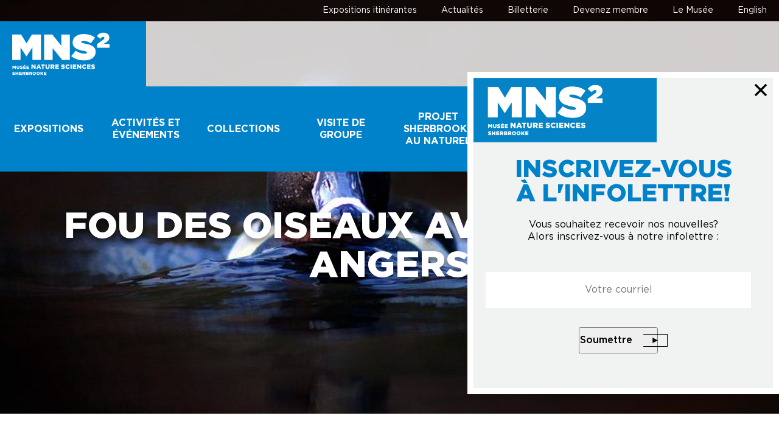

--- FILE ---
content_type: text/html; charset=UTF-8
request_url: https://mns2.ca/activites/fou-des-oiseaux-avec-richard-angers/
body_size: 21072
content:
<!DOCTYPE html>
<html lang="fr-FR" class="" >
	<head>
		<meta charset="UTF-8" />
<script type="text/javascript">
/* <![CDATA[ */
var gform;gform||(document.addEventListener("gform_main_scripts_loaded",function(){gform.scriptsLoaded=!0}),document.addEventListener("gform/theme/scripts_loaded",function(){gform.themeScriptsLoaded=!0}),window.addEventListener("DOMContentLoaded",function(){gform.domLoaded=!0}),gform={domLoaded:!1,scriptsLoaded:!1,themeScriptsLoaded:!1,isFormEditor:()=>"function"==typeof InitializeEditor,callIfLoaded:function(o){return!(!gform.domLoaded||!gform.scriptsLoaded||!gform.themeScriptsLoaded&&!gform.isFormEditor()||(gform.isFormEditor()&&console.warn("The use of gform.initializeOnLoaded() is deprecated in the form editor context and will be removed in Gravity Forms 3.1."),o(),0))},initializeOnLoaded:function(o){gform.callIfLoaded(o)||(document.addEventListener("gform_main_scripts_loaded",()=>{gform.scriptsLoaded=!0,gform.callIfLoaded(o)}),document.addEventListener("gform/theme/scripts_loaded",()=>{gform.themeScriptsLoaded=!0,gform.callIfLoaded(o)}),window.addEventListener("DOMContentLoaded",()=>{gform.domLoaded=!0,gform.callIfLoaded(o)}))},hooks:{action:{},filter:{}},addAction:function(o,r,e,t){gform.addHook("action",o,r,e,t)},addFilter:function(o,r,e,t){gform.addHook("filter",o,r,e,t)},doAction:function(o){gform.doHook("action",o,arguments)},applyFilters:function(o){return gform.doHook("filter",o,arguments)},removeAction:function(o,r){gform.removeHook("action",o,r)},removeFilter:function(o,r,e){gform.removeHook("filter",o,r,e)},addHook:function(o,r,e,t,n){null==gform.hooks[o][r]&&(gform.hooks[o][r]=[]);var d=gform.hooks[o][r];null==n&&(n=r+"_"+d.length),gform.hooks[o][r].push({tag:n,callable:e,priority:t=null==t?10:t})},doHook:function(r,o,e){var t;if(e=Array.prototype.slice.call(e,1),null!=gform.hooks[r][o]&&((o=gform.hooks[r][o]).sort(function(o,r){return o.priority-r.priority}),o.forEach(function(o){"function"!=typeof(t=o.callable)&&(t=window[t]),"action"==r?t.apply(null,e):e[0]=t.apply(null,e)})),"filter"==r)return e[0]},removeHook:function(o,r,t,n){var e;null!=gform.hooks[o][r]&&(e=(e=gform.hooks[o][r]).filter(function(o,r,e){return!!(null!=n&&n!=o.tag||null!=t&&t!=o.priority)}),gform.hooks[o][r]=e)}});
/* ]]> */
</script>

		<base href="https://mns2.ca/" />
		<meta name="viewport" content="width=device-width, initial-scale=1.0, maximum-scale=1.0" />
		<!-- Google tag (gtag.js) -->
		<script async src="https://www.googletagmanager.com/gtag/js?id=G-JRDG2CHZN1"></script>
		<script>
			window.dataLayer = window.dataLayer || [];
			function gtag(){ dataLayer.push(arguments); } 
			gtag('js', new Date()); 
			gtag('config', 'G-JRDG2CHZN1');
		</script>
		
		<meta name='robots' content='index, follow, max-image-preview:large, max-snippet:-1, max-video-preview:-1' />

	<!-- This site is optimized with the Yoast SEO plugin v26.8 - https://yoast.com/product/yoast-seo-wordpress/ -->
	<title>Fou des oiseaux avec Richard Angers &#8212; MNS²</title>
<link data-rocket-preload as="style" href="https://fonts.googleapis.com/css?family=Noto%20Sans%3A400%2C400i%2C700%2C700i%7CVollkorn%3A400%2C400i%2C600%2C600i%2C700%2C700i&#038;display=swap" rel="preload">
<link href="https://fonts.googleapis.com/css?family=Noto%20Sans%3A400%2C400i%2C700%2C700i%7CVollkorn%3A400%2C400i%2C600%2C600i%2C700%2C700i&#038;display=swap" media="print" onload="this.media=&#039;all&#039;" rel="stylesheet">
<noscript data-wpr-hosted-gf-parameters=""><link rel="stylesheet" href="https://fonts.googleapis.com/css?family=Noto%20Sans%3A400%2C400i%2C700%2C700i%7CVollkorn%3A400%2C400i%2C600%2C600i%2C700%2C700i&#038;display=swap"></noscript>
	<link rel="canonical" href="https://mns2.ca/activites/fou-des-oiseaux-avec-richard-angers/" />
	<meta property="og:locale" content="fr_FR" />
	<meta property="og:type" content="article" />
	<meta property="og:title" content="Fou des oiseaux avec Richard Angers &#8212; MNS²" />
	<meta property="og:description" content="Avec 39 épisodes filmés d’un océan à l’autre, la série Fou des oiseaux a permis aux ornithologues canadiens d’avoir un aperçu de l’extraordinaire richesse aviaire du pays. Richard Angers, scénariste et réalisateur, ne connaissait rien des oiseaux avant d’entreprendre cette aventure avec son ami d’enfance Pierre Verville. Au cours de cette conférence, il décrira les [&hellip;]" />
	<meta property="og:url" content="https://mns2.ca/activites/fou-des-oiseaux-avec-richard-angers/" />
	<meta property="og:site_name" content="MNS²" />
	<meta property="article:modified_time" content="2019-11-14T19:46:00+00:00" />
	<meta property="og:image" content="https://mns2.ca/wp-content/uploads/2018/12/dramaticringneckeddrake_ringneckedduck_ringnecked_duck_duckart_blingsister_blingsister_melanieleesonwildlifephotography_canon-840098.jpg" />
	<meta property="og:image:width" content="1024" />
	<meta property="og:image:height" content="682" />
	<meta property="og:image:type" content="image/jpeg" />
	<meta name="twitter:card" content="summary_large_image" />
	<meta name="twitter:label1" content="Durée de lecture estimée" />
	<meta name="twitter:data1" content="1 minute" />
	<script type="application/ld+json" class="yoast-schema-graph">{"@context":"https://schema.org","@graph":[{"@type":"WebPage","@id":"https://mns2.ca/activites/fou-des-oiseaux-avec-richard-angers/","url":"https://mns2.ca/activites/fou-des-oiseaux-avec-richard-angers/","name":"Fou des oiseaux avec Richard Angers &#8212; MNS²","isPartOf":{"@id":"https://mns2.ca/#website"},"primaryImageOfPage":{"@id":"https://mns2.ca/activites/fou-des-oiseaux-avec-richard-angers/#primaryimage"},"image":{"@id":"https://mns2.ca/activites/fou-des-oiseaux-avec-richard-angers/#primaryimage"},"thumbnailUrl":"https://mns2.ca/wp-content/uploads/2018/12/dramaticringneckeddrake_ringneckedduck_ringnecked_duck_duckart_blingsister_blingsister_melanieleesonwildlifephotography_canon-840098.jpg","datePublished":"2018-12-17T20:14:07+00:00","dateModified":"2019-11-14T19:46:00+00:00","breadcrumb":{"@id":"https://mns2.ca/activites/fou-des-oiseaux-avec-richard-angers/#breadcrumb"},"inLanguage":"fr-FR","potentialAction":[{"@type":"ReadAction","target":["https://mns2.ca/activites/fou-des-oiseaux-avec-richard-angers/"]}]},{"@type":"ImageObject","inLanguage":"fr-FR","@id":"https://mns2.ca/activites/fou-des-oiseaux-avec-richard-angers/#primaryimage","url":"https://mns2.ca/wp-content/uploads/2018/12/dramaticringneckeddrake_ringneckedduck_ringnecked_duck_duckart_blingsister_blingsister_melanieleesonwildlifephotography_canon-840098.jpg","contentUrl":"https://mns2.ca/wp-content/uploads/2018/12/dramaticringneckeddrake_ringneckedduck_ringnecked_duck_duckart_blingsister_blingsister_melanieleesonwildlifephotography_canon-840098.jpg","width":1024,"height":682},{"@type":"BreadcrumbList","@id":"https://mns2.ca/activites/fou-des-oiseaux-avec-richard-angers/#breadcrumb","itemListElement":[{"@type":"ListItem","position":1,"name":"Accueil","item":"https://mns2.ca/"},{"@type":"ListItem","position":2,"name":"Activités","item":"https://mns2.ca/activites/"},{"@type":"ListItem","position":3,"name":"Fou des oiseaux avec Richard Angers"}]},{"@type":"WebSite","@id":"https://mns2.ca/#website","url":"https://mns2.ca/","name":"MNS²","description":"Musée des sciences et de la nature de Sherbrooke","publisher":{"@id":"https://mns2.ca/#organization"},"potentialAction":[{"@type":"SearchAction","target":{"@type":"EntryPoint","urlTemplate":"https://mns2.ca/?s={search_term_string}"},"query-input":{"@type":"PropertyValueSpecification","valueRequired":true,"valueName":"search_term_string"}}],"inLanguage":"fr-FR"},{"@type":"Organization","@id":"https://mns2.ca/#organization","name":"Musée de la nature et des sciences de Sherbrooke","url":"https://mns2.ca/","logo":{"@type":"ImageObject","inLanguage":"fr-FR","@id":"https://mns2.ca/#/schema/logo/image/","url":"https://mns2.ca/wp-content/uploads/2018/05/MNS2_logo.svg","contentUrl":"https://mns2.ca/wp-content/uploads/2018/05/MNS2_logo.svg","width":1,"height":1,"caption":"Musée de la nature et des sciences de Sherbrooke"},"image":{"@id":"https://mns2.ca/#/schema/logo/image/"}}]}</script>
	<!-- / Yoast SEO plugin. -->


<link rel='dns-prefetch' href='//maps.googleapis.com' />
<link rel='dns-prefetch' href='//ajax.googleapis.com' />
<link rel='dns-prefetch' href='//fonts.googleapis.com' />
<link href='https://fonts.gstatic.com' crossorigin rel='preconnect' />
<link rel="alternate" title="oEmbed (JSON)" type="application/json+oembed" href="https://mns2.ca/wp-json/oembed/1.0/embed?url=https%3A%2F%2Fmns2.ca%2Factivites%2Ffou-des-oiseaux-avec-richard-angers%2F" />
<link rel="alternate" title="oEmbed (XML)" type="text/xml+oembed" href="https://mns2.ca/wp-json/oembed/1.0/embed?url=https%3A%2F%2Fmns2.ca%2Factivites%2Ffou-des-oiseaux-avec-richard-angers%2F&#038;format=xml" />
<style id='wp-img-auto-sizes-contain-inline-css' type='text/css'>
img:is([sizes=auto i],[sizes^="auto," i]){contain-intrinsic-size:3000px 1500px}
/*# sourceURL=wp-img-auto-sizes-contain-inline-css */
</style>
<link rel='stylesheet' id='wp-block-library-css' href='https://mns2.ca/wp-includes/css/dist/block-library/style.min.css?ver=cfae54868be4de988df3ad36ddc75a6f' type='text/css' media='all' />
<style id='global-styles-inline-css' type='text/css'>
:root{--wp--preset--aspect-ratio--square: 1;--wp--preset--aspect-ratio--4-3: 4/3;--wp--preset--aspect-ratio--3-4: 3/4;--wp--preset--aspect-ratio--3-2: 3/2;--wp--preset--aspect-ratio--2-3: 2/3;--wp--preset--aspect-ratio--16-9: 16/9;--wp--preset--aspect-ratio--9-16: 9/16;--wp--preset--color--black: #000000;--wp--preset--color--cyan-bluish-gray: #abb8c3;--wp--preset--color--white: #ffffff;--wp--preset--color--pale-pink: #f78da7;--wp--preset--color--vivid-red: #cf2e2e;--wp--preset--color--luminous-vivid-orange: #ff6900;--wp--preset--color--luminous-vivid-amber: #fcb900;--wp--preset--color--light-green-cyan: #7bdcb5;--wp--preset--color--vivid-green-cyan: #00d084;--wp--preset--color--pale-cyan-blue: #8ed1fc;--wp--preset--color--vivid-cyan-blue: #0693e3;--wp--preset--color--vivid-purple: #9b51e0;--wp--preset--gradient--vivid-cyan-blue-to-vivid-purple: linear-gradient(135deg,rgb(6,147,227) 0%,rgb(155,81,224) 100%);--wp--preset--gradient--light-green-cyan-to-vivid-green-cyan: linear-gradient(135deg,rgb(122,220,180) 0%,rgb(0,208,130) 100%);--wp--preset--gradient--luminous-vivid-amber-to-luminous-vivid-orange: linear-gradient(135deg,rgb(252,185,0) 0%,rgb(255,105,0) 100%);--wp--preset--gradient--luminous-vivid-orange-to-vivid-red: linear-gradient(135deg,rgb(255,105,0) 0%,rgb(207,46,46) 100%);--wp--preset--gradient--very-light-gray-to-cyan-bluish-gray: linear-gradient(135deg,rgb(238,238,238) 0%,rgb(169,184,195) 100%);--wp--preset--gradient--cool-to-warm-spectrum: linear-gradient(135deg,rgb(74,234,220) 0%,rgb(151,120,209) 20%,rgb(207,42,186) 40%,rgb(238,44,130) 60%,rgb(251,105,98) 80%,rgb(254,248,76) 100%);--wp--preset--gradient--blush-light-purple: linear-gradient(135deg,rgb(255,206,236) 0%,rgb(152,150,240) 100%);--wp--preset--gradient--blush-bordeaux: linear-gradient(135deg,rgb(254,205,165) 0%,rgb(254,45,45) 50%,rgb(107,0,62) 100%);--wp--preset--gradient--luminous-dusk: linear-gradient(135deg,rgb(255,203,112) 0%,rgb(199,81,192) 50%,rgb(65,88,208) 100%);--wp--preset--gradient--pale-ocean: linear-gradient(135deg,rgb(255,245,203) 0%,rgb(182,227,212) 50%,rgb(51,167,181) 100%);--wp--preset--gradient--electric-grass: linear-gradient(135deg,rgb(202,248,128) 0%,rgb(113,206,126) 100%);--wp--preset--gradient--midnight: linear-gradient(135deg,rgb(2,3,129) 0%,rgb(40,116,252) 100%);--wp--preset--font-size--small: 13px;--wp--preset--font-size--medium: 20px;--wp--preset--font-size--large: 36px;--wp--preset--font-size--x-large: 42px;--wp--preset--spacing--20: 0.44rem;--wp--preset--spacing--30: 0.67rem;--wp--preset--spacing--40: 1rem;--wp--preset--spacing--50: 1.5rem;--wp--preset--spacing--60: 2.25rem;--wp--preset--spacing--70: 3.38rem;--wp--preset--spacing--80: 5.06rem;--wp--preset--shadow--natural: 6px 6px 9px rgba(0, 0, 0, 0.2);--wp--preset--shadow--deep: 12px 12px 50px rgba(0, 0, 0, 0.4);--wp--preset--shadow--sharp: 6px 6px 0px rgba(0, 0, 0, 0.2);--wp--preset--shadow--outlined: 6px 6px 0px -3px rgb(255, 255, 255), 6px 6px rgb(0, 0, 0);--wp--preset--shadow--crisp: 6px 6px 0px rgb(0, 0, 0);}:where(.is-layout-flex){gap: 0.5em;}:where(.is-layout-grid){gap: 0.5em;}body .is-layout-flex{display: flex;}.is-layout-flex{flex-wrap: wrap;align-items: center;}.is-layout-flex > :is(*, div){margin: 0;}body .is-layout-grid{display: grid;}.is-layout-grid > :is(*, div){margin: 0;}:where(.wp-block-columns.is-layout-flex){gap: 2em;}:where(.wp-block-columns.is-layout-grid){gap: 2em;}:where(.wp-block-post-template.is-layout-flex){gap: 1.25em;}:where(.wp-block-post-template.is-layout-grid){gap: 1.25em;}.has-black-color{color: var(--wp--preset--color--black) !important;}.has-cyan-bluish-gray-color{color: var(--wp--preset--color--cyan-bluish-gray) !important;}.has-white-color{color: var(--wp--preset--color--white) !important;}.has-pale-pink-color{color: var(--wp--preset--color--pale-pink) !important;}.has-vivid-red-color{color: var(--wp--preset--color--vivid-red) !important;}.has-luminous-vivid-orange-color{color: var(--wp--preset--color--luminous-vivid-orange) !important;}.has-luminous-vivid-amber-color{color: var(--wp--preset--color--luminous-vivid-amber) !important;}.has-light-green-cyan-color{color: var(--wp--preset--color--light-green-cyan) !important;}.has-vivid-green-cyan-color{color: var(--wp--preset--color--vivid-green-cyan) !important;}.has-pale-cyan-blue-color{color: var(--wp--preset--color--pale-cyan-blue) !important;}.has-vivid-cyan-blue-color{color: var(--wp--preset--color--vivid-cyan-blue) !important;}.has-vivid-purple-color{color: var(--wp--preset--color--vivid-purple) !important;}.has-black-background-color{background-color: var(--wp--preset--color--black) !important;}.has-cyan-bluish-gray-background-color{background-color: var(--wp--preset--color--cyan-bluish-gray) !important;}.has-white-background-color{background-color: var(--wp--preset--color--white) !important;}.has-pale-pink-background-color{background-color: var(--wp--preset--color--pale-pink) !important;}.has-vivid-red-background-color{background-color: var(--wp--preset--color--vivid-red) !important;}.has-luminous-vivid-orange-background-color{background-color: var(--wp--preset--color--luminous-vivid-orange) !important;}.has-luminous-vivid-amber-background-color{background-color: var(--wp--preset--color--luminous-vivid-amber) !important;}.has-light-green-cyan-background-color{background-color: var(--wp--preset--color--light-green-cyan) !important;}.has-vivid-green-cyan-background-color{background-color: var(--wp--preset--color--vivid-green-cyan) !important;}.has-pale-cyan-blue-background-color{background-color: var(--wp--preset--color--pale-cyan-blue) !important;}.has-vivid-cyan-blue-background-color{background-color: var(--wp--preset--color--vivid-cyan-blue) !important;}.has-vivid-purple-background-color{background-color: var(--wp--preset--color--vivid-purple) !important;}.has-black-border-color{border-color: var(--wp--preset--color--black) !important;}.has-cyan-bluish-gray-border-color{border-color: var(--wp--preset--color--cyan-bluish-gray) !important;}.has-white-border-color{border-color: var(--wp--preset--color--white) !important;}.has-pale-pink-border-color{border-color: var(--wp--preset--color--pale-pink) !important;}.has-vivid-red-border-color{border-color: var(--wp--preset--color--vivid-red) !important;}.has-luminous-vivid-orange-border-color{border-color: var(--wp--preset--color--luminous-vivid-orange) !important;}.has-luminous-vivid-amber-border-color{border-color: var(--wp--preset--color--luminous-vivid-amber) !important;}.has-light-green-cyan-border-color{border-color: var(--wp--preset--color--light-green-cyan) !important;}.has-vivid-green-cyan-border-color{border-color: var(--wp--preset--color--vivid-green-cyan) !important;}.has-pale-cyan-blue-border-color{border-color: var(--wp--preset--color--pale-cyan-blue) !important;}.has-vivid-cyan-blue-border-color{border-color: var(--wp--preset--color--vivid-cyan-blue) !important;}.has-vivid-purple-border-color{border-color: var(--wp--preset--color--vivid-purple) !important;}.has-vivid-cyan-blue-to-vivid-purple-gradient-background{background: var(--wp--preset--gradient--vivid-cyan-blue-to-vivid-purple) !important;}.has-light-green-cyan-to-vivid-green-cyan-gradient-background{background: var(--wp--preset--gradient--light-green-cyan-to-vivid-green-cyan) !important;}.has-luminous-vivid-amber-to-luminous-vivid-orange-gradient-background{background: var(--wp--preset--gradient--luminous-vivid-amber-to-luminous-vivid-orange) !important;}.has-luminous-vivid-orange-to-vivid-red-gradient-background{background: var(--wp--preset--gradient--luminous-vivid-orange-to-vivid-red) !important;}.has-very-light-gray-to-cyan-bluish-gray-gradient-background{background: var(--wp--preset--gradient--very-light-gray-to-cyan-bluish-gray) !important;}.has-cool-to-warm-spectrum-gradient-background{background: var(--wp--preset--gradient--cool-to-warm-spectrum) !important;}.has-blush-light-purple-gradient-background{background: var(--wp--preset--gradient--blush-light-purple) !important;}.has-blush-bordeaux-gradient-background{background: var(--wp--preset--gradient--blush-bordeaux) !important;}.has-luminous-dusk-gradient-background{background: var(--wp--preset--gradient--luminous-dusk) !important;}.has-pale-ocean-gradient-background{background: var(--wp--preset--gradient--pale-ocean) !important;}.has-electric-grass-gradient-background{background: var(--wp--preset--gradient--electric-grass) !important;}.has-midnight-gradient-background{background: var(--wp--preset--gradient--midnight) !important;}.has-small-font-size{font-size: var(--wp--preset--font-size--small) !important;}.has-medium-font-size{font-size: var(--wp--preset--font-size--medium) !important;}.has-large-font-size{font-size: var(--wp--preset--font-size--large) !important;}.has-x-large-font-size{font-size: var(--wp--preset--font-size--x-large) !important;}
/*# sourceURL=global-styles-inline-css */
</style>

<style id='classic-theme-styles-inline-css' type='text/css'>
/*! This file is auto-generated */
.wp-block-button__link{color:#fff;background-color:#32373c;border-radius:9999px;box-shadow:none;text-decoration:none;padding:calc(.667em + 2px) calc(1.333em + 2px);font-size:1.125em}.wp-block-file__button{background:#32373c;color:#fff;text-decoration:none}
/*# sourceURL=/wp-includes/css/classic-themes.min.css */
</style>
<link data-minify="1" rel='stylesheet' id='cake_gallery-frontend-css' href='https://mns2.ca/wp-content/cache/min/1/wp-content/plugins/cake-gallery/assets/css/frontend.css?ver=1755004670' type='text/css' media='all' />
<link data-minify="1" rel='stylesheet' id='Cake_Map-frontend-css' href='https://mns2.ca/wp-content/cache/min/1/wp-content/plugins/cake-map/assets/css/frontend.css?ver=1755004670' type='text/css' media='all' />
<link data-minify="1" rel='stylesheet' id='cake_slider-frontend-css' href='https://mns2.ca/wp-content/cache/min/1/wp-content/plugins/cake-slider/assets/css/frontend.css?ver=1755004670' type='text/css' media='all' />

<link data-minify="1" rel='stylesheet' id='parent-style-css' href='https://mns2.ca/wp-content/cache/min/1/wp-content/themes/cake_base/style.css?ver=1755004670' type='text/css' media='all' />
<link data-minify="1" rel='stylesheet' id='child-style-css' href='https://mns2.ca/wp-content/cache/min/1/wp-content/themes/mns2/style.css?ver=1755004670' type='text/css' media='all' />
<link data-minify="1" rel='stylesheet' id='cake_color-css' href='https://mns2.ca/wp-content/cache/min/1/wp-content/themes/cake_base/cake_color.css?ver=1755004670' type='text/css' media='all' />
<script type="text/javascript" id="wpml-cookie-js-extra">
/* <![CDATA[ */
var wpml_cookies = {"wp-wpml_current_language":{"value":"fr","expires":1,"path":"/"}};
var wpml_cookies = {"wp-wpml_current_language":{"value":"fr","expires":1,"path":"/"}};
//# sourceURL=wpml-cookie-js-extra
/* ]]> */
</script>
<script data-minify="1" type="text/javascript" src="https://mns2.ca/wp-content/cache/min/1/wp-content/plugins/sitepress-multilingual-cms/res/js/cookies/language-cookie.js?ver=1755004670" id="wpml-cookie-js" defer="defer" data-wp-strategy="defer"></script>
<script type="text/javascript" src="https://mns2.ca/wp-content/plugins/svg-support/vendor/DOMPurify/DOMPurify.min.js?ver=2.5.8" id="bodhi-dompurify-library-js"></script>
<script data-minify="1" type="text/javascript" src="https://mns2.ca/wp-content/cache/min/1/ajax/libs/jquery/2.1.4/jquery.min.js?ver=1755004670" id="jquery-js"></script>
<script type="text/javascript" src="https://mns2.ca/wp-content/plugins/cake-gallery/assets/js/frontend.min.js?ver=1.0.0" id="cake_gallery-frontend-js"></script>
<script type="text/javascript" src="https://mns2.ca/wp-content/plugins/cake-map/assets/js/frontend.min.js?ver=1.0.0" id="Cake_Map-frontend-js"></script>
<script type="text/javascript" src="https://mns2.ca/wp-content/plugins/cake-slider/assets/js/frontend.min.js?ver=1.0.0" id="cake_slider-frontend-js"></script>
<script type="text/javascript" id="bodhi_svg_inline-js-extra">
/* <![CDATA[ */
var svgSettings = {"skipNested":""};
//# sourceURL=bodhi_svg_inline-js-extra
/* ]]> */
</script>
<script type="text/javascript" src="https://mns2.ca/wp-content/plugins/svg-support/js/min/svgs-inline-min.js" id="bodhi_svg_inline-js"></script>
<script type="text/javascript" id="bodhi_svg_inline-js-after">
/* <![CDATA[ */
cssTarget={"Bodhi":"img.style-svg","ForceInlineSVG":"style-svg"};ForceInlineSVGActive="false";frontSanitizationEnabled="on";
//# sourceURL=bodhi_svg_inline-js-after
/* ]]> */
</script>
<link rel="https://api.w.org/" href="https://mns2.ca/wp-json/" /><link rel='shortlink' href='https://mns2.ca/?p=2738' />
<meta name="generator" content="WPML ver:4.8.6 stt:1,4;" />
<link rel="icon" href="https://mns2.ca/wp-content/uploads/2022/09/cropped-Capture-décran-le-2022-09-20-à-10.02.30-32x32.png" sizes="32x32" />
<link rel="icon" href="https://mns2.ca/wp-content/uploads/2022/09/cropped-Capture-décran-le-2022-09-20-à-10.02.30-192x192.png" sizes="192x192" />
<link rel="apple-touch-icon" href="https://mns2.ca/wp-content/uploads/2022/09/cropped-Capture-décran-le-2022-09-20-à-10.02.30-180x180.png" />
<meta name="msapplication-TileImage" content="https://mns2.ca/wp-content/uploads/2022/09/cropped-Capture-décran-le-2022-09-20-à-10.02.30-270x270.png" />
	
					<!-- Facebook Pixel Code -->
			<script>
				!function(f,b,e,v,n,t,s)
				{if(f.fbq)return;n=f.fbq=function(){n.callMethod?
				n.callMethod.apply(n,arguments):n.queue.push(arguments)};
				if(!f._fbq)f._fbq=n;n.push=n;n.loaded=!0;n.version='2.0';
				n.queue=[];t=b.createElement(e);t.async=!0;
				t.src=v;s=b.getElementsByTagName(e)[0];
				s.parentNode.insertBefore(t,s)}(window, document,'script',
				'https://connect.facebook.net/en_US/fbevents.js');
				fbq('init', '1857264097682633');
				fbq('track', 'PageView');
			</script>
			<!-- End Facebook Pixel Code -->
			<link rel='stylesheet' id='gforms_reset_css-css' href='https://mns2.ca/wp-content/plugins/gravityforms/legacy/css/formreset.min.css?ver=2.9.26' type='text/css' media='all' />
<link rel='stylesheet' id='gforms_formsmain_css-css' href='https://mns2.ca/wp-content/plugins/gravityforms/legacy/css/formsmain.min.css?ver=2.9.26' type='text/css' media='all' />
<link rel='stylesheet' id='gforms_ready_class_css-css' href='https://mns2.ca/wp-content/plugins/gravityforms/legacy/css/readyclass.min.css?ver=2.9.26' type='text/css' media='all' />
<link rel='stylesheet' id='gforms_browsers_css-css' href='https://mns2.ca/wp-content/plugins/gravityforms/legacy/css/browsers.min.css?ver=2.9.26' type='text/css' media='all' />
<meta name="generator" content="WP Rocket 3.20.3" data-wpr-features="wpr_minify_js wpr_minify_css wpr_preload_links wpr_desktop" /></head>
	
<body class="wp-singular cake_activites-template-default single single-cake_activites postid-2738 wp-theme-cake_base wp-child-theme-mns2 fou-des-oiseaux-avec-richard-angers fr">
	
			<!-- Facebook Pixel Code -->
		<noscript><img height="1" width="1" style="display:none" src="https://www.facebook.com/tr?id=1857264097682633&ev=PageView&noscript=1"/></noscript>
		<!-- End Facebook Pixel Code -->
		
	<input type="checkbox" class="toggle c-mobile__in" id="mobile-in"/>
	<div data-rocket-location-hash="c4b934160b611f90aeb1c801e5ecfb5e" class="c-mobile__pan">
			<label for="mobile-in" class="c-mobile__close">X</label>
			<nav class="c-mobile__nav"><ul id="menu-responsive" class="c-mobile__menu blanc h5 regular"><li id="menu-item-1148" class="menu-item menu-item-type-post_type menu-item-object-page menu-item-home menu-item-1148"><a href="https://mns2.ca/" title="Accueil">Accueil</a><input type="checkbox" class="toggle menu_toggle" id="mobile-menu-0"/><label class="c-menu__mobile-lbl" for="mobile-menu-0">Accueil</label></a></li><li id="menu-item-1146" class="menu-item menu-item-type-taxonomy menu-item-object-cake_expositions_cat menu-item-has-children menu-item-1146"><a href="https://mns2.ca/expositions-categories/a-laffiche/" title="Expositions">Expositions</a><input type="checkbox" class="toggle menu_toggle" id="mobile-menu-1"/><label class="c-menu__mobile-lbl" for="mobile-menu-1">Expositions</label></a><ul class="sub-menu"><li id="menu-item-1142" class="menu-item menu-item-type-taxonomy menu-item-object-cake_expositions_cat menu-item-1142"><a href="https://mns2.ca/expositions-categories/a-laffiche/">À l’affiche</a></li><li id="menu-item-1145" class="menu-item menu-item-type-taxonomy menu-item-object-cake_expositions_cat menu-item-1145"><a href="https://mns2.ca/expositions-categories/passees/">Passées</a></li><li id="menu-item-1144" class="menu-item menu-item-type-taxonomy menu-item-object-cake_expositions_cat menu-item-1144"><a href="https://mns2.ca/expositions-categories/virtuelles/">Virtuelles</a></li></ul></li><li id="menu-item-1149" class="menu-item menu-item-type-post_type_archive menu-item-object-cake_activites menu-item-has-children menu-item-1149"><a href="https://mns2.ca/activites/" title="Activités et événements">Activités et événements</a><input type="checkbox" class="toggle menu_toggle" id="mobile-menu-6"/><label class="c-menu__mobile-lbl" for="mobile-menu-6">Activités et événements</label></a><ul class="sub-menu"><li id="menu-item-1150" class="menu-item menu-item-type-post_type_archive menu-item-object-cake_activites menu-item-1150"><a href="https://mns2.ca/activites/">Activités</a></li><li id="menu-item-8763" class="menu-item menu-item-type-custom menu-item-object-custom menu-item-8763"><a target="_blank" href="https://museenaturesciences.ticketing.veevartapp.com/tickets/view/calendar">Calendrier des activités</a></li><li id="menu-item-1151" class="menu-item menu-item-type-post_type menu-item-object-page menu-item-1151"><a href="https://mns2.ca/visite-des-coulisses/">Visite des coulisses</a></li><li id="menu-item-1152" class="menu-item menu-item-type-post_type menu-item-object-page menu-item-1152"><a href="https://mns2.ca/fetes-denfants/">Fêtes d’enfants</a></li><li id="menu-item-1153" class="menu-item menu-item-type-post_type menu-item-object-page menu-item-1153"><a href="https://mns2.ca/camp-dete/">Camps d&rsquo;été</a></li></ul></li><li id="menu-item-1154" class="menu-item menu-item-type-post_type_archive menu-item-object-cake_collections menu-item-has-children menu-item-1154"><a href="https://mns2.ca/la-collection/" title="Collections">Collections</a><input type="checkbox" class="toggle menu_toggle" id="mobile-menu-12"/><label class="c-menu__mobile-lbl" for="mobile-menu-12">Collections</label></a><ul class="sub-menu"><li id="menu-item-1155" class="menu-item menu-item-type-post_type_archive menu-item-object-cake_collections menu-item-1155"><a href="https://mns2.ca/la-collection/">Collections</a></li><li id="menu-item-1156" class="menu-item menu-item-type-post_type menu-item-object-page menu-item-1156"><a href="https://mns2.ca/techniques-de-conservation/">Techniques de conservation</a></li><li id="menu-item-1157" class="menu-item menu-item-type-post_type menu-item-object-page menu-item-1157"><a href="https://mns2.ca/bulletin-sans-reserve/">Bulletin Sans Réserve !</a></li></ul></li><li id="menu-item-1158" class="menu-item menu-item-type-post_type menu-item-object-page menu-item-has-children menu-item-1158"><a href="https://mns2.ca/groupes-scolaires-et-jeunesse/" title="Visites de groupe">Visites de groupe</a><input type="checkbox" class="toggle menu_toggle" id="mobile-menu-16"/><label class="c-menu__mobile-lbl" for="mobile-menu-16">Visites de groupe</label></a><ul class="sub-menu"><li id="menu-item-1159" class="menu-item menu-item-type-post_type menu-item-object-page menu-item-1159"><a href="https://mns2.ca/groupes-scolaires-et-jeunesse/">Groupes scolaires et jeunesse</a></li><li id="menu-item-1160" class="menu-item menu-item-type-post_type menu-item-object-page menu-item-1160"><a href="https://mns2.ca/groupes-touristiques/">Groupes touristiques</a></li><li id="menu-item-1741" class="menu-item menu-item-type-post_type menu-item-object-page menu-item-1741"><a href="https://mns2.ca/visite-des-coulisses/">Visite des coulisses</a></li></ul></li><li id="menu-item-10779" class="menu-item menu-item-type-post_type menu-item-object-page menu-item-10779"><a href="https://mns2.ca/projet-sherbrooke-au-naturel/" title="Projet Sherbrooke au naturel">Projet Sherbrooke au naturel</a><input type="checkbox" class="toggle menu_toggle" id="mobile-menu-20"/><label class="c-menu__mobile-lbl" for="mobile-menu-20">Projet Sherbrooke au naturel</label></a></li><li id="menu-item-8406" class="menu-item menu-item-type-post_type menu-item-object-page menu-item-has-children menu-item-8406"><a href="https://mns2.ca/planifiez-votre-visite-au-musee-3/" title="Planifiez votre visite au Musée">Planifiez votre visite au Musée</a><input type="checkbox" class="toggle menu_toggle" id="mobile-menu-21"/><label class="c-menu__mobile-lbl" for="mobile-menu-21">Planifiez votre visite au Musée</label></a><ul class="sub-menu"><li id="menu-item-8410" class="menu-item menu-item-type-post_type menu-item-object-page menu-item-8410"><a href="https://mns2.ca/horaire-et-tarifs/">Horaire et tarifs</a></li><li id="menu-item-10995" class="menu-item menu-item-type-post_type menu-item-object-page menu-item-10995"><a href="https://mns2.ca/promotions/">Promotions</a></li><li id="menu-item-8408" class="menu-item menu-item-type-post_type menu-item-object-page menu-item-8408"><a href="https://mns2.ca/renseignements-utiles/">Renseignements utiles</a></li><li id="menu-item-8407" class="menu-item menu-item-type-post_type menu-item-object-page menu-item-8407"><a href="https://mns2.ca/faq/">FAQ</a></li></ul></li><li id="menu-item-8411" class="menu-item menu-item-type-custom menu-item-object-custom menu-item-8411"><a target="_blank" href="https://museenaturesciences.ticketing.veevartapp.com/tickets/view/list" title="Billetterie">Billetterie</a><input type="checkbox" class="toggle menu_toggle" id="mobile-menu-26"/><label class="c-menu__mobile-lbl" for="mobile-menu-26">Billetterie</label></a></li><li id="menu-item-9804" class="menu-item menu-item-type-post_type menu-item-object-page menu-item-9804"><a href="https://mns2.ca/devenez-membre/" title="Devenez membre">Devenez membre</a><input type="checkbox" class="toggle menu_toggle" id="mobile-menu-27"/><label class="c-menu__mobile-lbl" for="mobile-menu-27">Devenez membre</label></a></li><li id="menu-item-8764" class="menu-item menu-item-type-post_type menu-item-object-page menu-item-has-children menu-item-8764"><a href="https://mns2.ca/soutenez-le-musee/" title="Soutenez le musée">Soutenez le musée</a><input type="checkbox" class="toggle menu_toggle" id="mobile-menu-28"/><label class="c-menu__mobile-lbl" for="mobile-menu-28">Soutenez le musée</label></a><ul class="sub-menu"><li id="menu-item-8765" class="menu-item menu-item-type-custom menu-item-object-custom menu-item-8765"><a target="_blank" href="https://museenaturesciences.donation.veevartapp.com/donation/view/home/donationdons?goback=true">Faire un don</a></li><li id="menu-item-10101" class="menu-item menu-item-type-custom menu-item-object-custom menu-item-10101"><a target="_blank" href="https://changezladonne.com/">Changez la donne</a></li><li id="menu-item-8409" class="menu-item menu-item-type-post_type menu-item-object-page menu-item-8409"><a href="https://mns2.ca/devenez-membre/">Devenez membre</a></li></ul></li><li id="menu-item-1163" class="menu-item menu-item-type-post_type_archive menu-item-object-cake_blogue menu-item-1163"><a href="https://mns2.ca/actualites/" title="Actualités">Actualités</a><input type="checkbox" class="toggle menu_toggle" id="mobile-menu-32"/><label class="c-menu__mobile-lbl" for="mobile-menu-32">Actualités</label></a></li><li id="menu-item-1164" class="menu-item menu-item-type-post_type menu-item-object-page menu-item-1164"><a href="https://mns2.ca/nous-joindre/" title="Nous joindre">Nous joindre</a><input type="checkbox" class="toggle menu_toggle" id="mobile-menu-33"/><label class="c-menu__mobile-lbl" for="mobile-menu-33">Nous joindre</label></a></li><li id="menu-item-1165" class="menu-item menu-item-type-post_type menu-item-object-page menu-item-has-children menu-item-1165"><a href="https://mns2.ca/le-musee/" title="Le musée">Le musée</a><input type="checkbox" class="toggle menu_toggle" id="mobile-menu-34"/><label class="c-menu__mobile-lbl" for="mobile-menu-34">Le musée</label></a><ul class="sub-menu"><li id="menu-item-1166" class="menu-item menu-item-type-post_type menu-item-object-page menu-item-1166"><a href="https://mns2.ca/le-musee/">Le musée</a></li><li id="menu-item-1169" class="menu-item menu-item-type-post_type menu-item-object-page menu-item-1169"><a href="https://mns2.ca/infolettres/">Infolettres</a></li></ul></li><li id="menu-item-1170" class="menu-item menu-item-type-post_type menu-item-object-page menu-item-1170"><a href="https://mns2.ca/partenaires/" title="Partenaires">Partenaires</a><input type="checkbox" class="toggle menu_toggle" id="mobile-menu-37"/><label class="c-menu__mobile-lbl" for="mobile-menu-37">Partenaires</label></a></li><li id="menu-item-1171" class="menu-item menu-item-type-post_type menu-item-object-page menu-item-has-children menu-item-1171"><a href="https://mns2.ca/services/" title="Services">Services</a><input type="checkbox" class="toggle menu_toggle" id="mobile-menu-38"/><label class="c-menu__mobile-lbl" for="mobile-menu-38">Services</label></a><ul class="sub-menu"><li id="menu-item-1172" class="menu-item menu-item-type-post_type menu-item-object-page menu-item-1172"><a href="https://mns2.ca/boutique-du-musee/">Boutique</a></li><li id="menu-item-1174" class="menu-item menu-item-type-post_type menu-item-object-page menu-item-1174"><a href="https://mns2.ca/location-de-salles/">Location de salles</a></li></ul></li><li id="menu-item-2168" class="menu-item menu-item-type-post_type_archive menu-item-object-cake_itinerantes menu-item-2168"><a href="https://mns2.ca/itinerantes/" title="Expositions itinérantes">Expositions itinérantes</a><input type="checkbox" class="toggle menu_toggle" id="mobile-menu-41"/><label class="c-menu__mobile-lbl" for="mobile-menu-41">Expositions itinérantes</label></a></li><li id="menu-item-9242" class="menu-item menu-item-type-post_type menu-item-object-page menu-item-9242"><a href="https://mns2.ca/politique-de-confidentialite-des-renseignements-personnels/" title="Politique de confidentialité des renseignements personnels">Politique de confidentialité des renseignements personnels</a><input type="checkbox" class="toggle menu_toggle" id="mobile-menu-42"/><label class="c-menu__mobile-lbl" for="mobile-menu-42">Politique de confidentialité des renseignements personnels</label></a></li><li id="menu-item-8430" class="menu-item menu-item-type-custom menu-item-object-custom menu-item-8430"><a href="https://mns2.ca/en/" title="English">English</a><input type="checkbox" class="toggle menu_toggle" id="mobile-menu-43"/><label class="c-menu__mobile-lbl" for="mobile-menu-43">English</label></a></li></ul></nav>		</div>
	<header data-rocket-location-hash="e3f30a6f9da729354b5a4f7ba9107640" class="c-header cake_activites">
				
		<div data-rocket-location-hash="d2ccb730847908ab8064d862a50f63a3" class="c-utility right">
			<nav class="c-utility__nav"><ul id="menu-utilitaire" class="c-utility__menu flex wrap items-center justify-end center blanc small"><li id="menu-item-5039" class="menu-item menu-item-type-post_type_archive menu-item-object-cake_itinerantes menu-item-5039"><a href="https://mns2.ca/itinerantes/">Expositions itinérantes</a></li><li id="menu-item-1805" class="hidden menu-item menu-item-type-custom menu-item-object-custom menu-item-1805"><a href="https://mns2.ca/itinerantes/">Expositions à louer</a></li><li id="menu-item-189" class="menu-item menu-item-type-post_type_archive menu-item-object-cake_blogue menu-item-189"><a href="https://mns2.ca/actualites/">Actualités</a></li><li id="menu-item-8388" class="menu-item menu-item-type-custom menu-item-object-custom menu-item-8388"><a target="_blank" href="https://museenaturesciences.ticketing.veevartapp.com/tickets/view/list">Billetterie</a></li><li id="menu-item-8601" class="menu-item menu-item-type-custom menu-item-object-custom menu-item-8601"><a target="_blank" href="https://museenaturesciences.membership.veevartapp.com/membership/view/join">Devenez membre</a></li><li id="menu-item-1806" class="menu-item menu-item-type-post_type menu-item-object-page menu-item-1806"><a href="https://mns2.ca/le-musee/">Le Musée</a></li><li id="menu-item-177" class="menu-item menu-item-type-custom menu-item-object-custom menu-item-177"><a href="https://mns2.ca/en/">English</a></li></ul></nav>		</div>
		<div data-rocket-location-hash="db58c3f65c575b489016c5409b54bbd0" class="c-header__main flex wrap justify-start">
			<div data-rocket-location-hash="87107ec38a6c68380a1cb56e7d961fa1" class="c-header__logo center grid bkg-bleu">
				<a href="https://mns2.ca" title="MNS²" class="inline-block">
					<span class="l-svg__logo"><span>
					<img width="1" height="1" src="https://mns2.ca/wp-content/uploads/2018/05/MNS2_logo.svg" class="style-svg" alt="" decoding="async" />					</span></span>
				</a>	
			</div>
			<div data-rocket-location-hash="745c739b36d60ef5fefc03039abd05bb" class="c-header__menu hidden blanc self-center">
				<label for="mobile-in" class="c-mobile__lbl margin-vertical margin-horizontal"><span></span></label>
			</div>
			<nav class="c-main__nav grid self-center"><ul id="menu-principal" class="c-main__menu flex wrap center bold caps relative"><li id="menu-item-393" class="menu-item menu-item-type-taxonomy menu-item-object-cake_expositions_cat menu-item-has-children menu-item-393"><a href="https://mns2.ca/expositions-categories/a-laffiche/">Expositions</a><ul class="sub-menu"><li id="menu-item-388" class="menu-item menu-item-type-taxonomy menu-item-object-cake_expositions_cat menu-item-has-children menu-item-388"><a href="https://mns2.ca/expositions-categories/a-laffiche/">À l’affiche</a><ul class="sub-menu"><li id="menu-item-396" class="item-all menu-item menu-item-type-taxonomy menu-item-object-cake_expositions_cat menu-item-396"><a href="https://mns2.ca/expositions-categories/a-laffiche/" title="#inner-tax"><div class="l-all__thumb relative"><img width="149" height="130" src="https://mns2.ca/wp-content/uploads/2018/03/Layer-34.png" class="attachment-full size-full" alt="" decoding="async" /><div class="bkg-bleu absolute l-all__logo"><span class="l-svg__logo"><span><img width="1" height="1" src="https://mns2.ca/wp-content/uploads/2018/05/MNS2_logo.svg" class="style-svg" alt="" decoding="async" /></span></span></div></div>Voir toutes les expositions</a><li><a href="https://mns2.ca/expositions/ca-chauffe-cool-it/" title="Ça chauffe! Cool it"><span class="block"><img width="150" height="130" src="https://mns2.ca/wp-content/uploads/2025/11/MSAF-CaChauffe-08320-150x130.jpg" class="attachment-thumbnail size-thumbnail wp-post-image" alt="" decoding="async" /></span>Ça chauffe! Cool it</a></li><li><a href="https://mns2.ca/expositions/archeologie-regionale-notre-contribution/" title="Archéologie régionale – notre contribution"><span class="block"><img width="150" height="130" src="https://mns2.ca/wp-content/uploads/2024/01/404769001_1666640207195665_2569995531411232242_n-150x130.jpg" class="attachment-thumbnail size-thumbnail wp-post-image" alt="" decoding="async" /></span>Archéologie régionale – notre contribution</a></li><li><a href="https://mns2.ca/expositions/alteranima/" title="AlterAnima"><span class="block"><img width="150" height="130" src="https://mns2.ca/wp-content/uploads/2018/03/alteranima-150x130.jpg" class="attachment-thumbnail size-thumbnail wp-post-image" alt="" decoding="async" /></span>AlterAnima</a></li></a></li></ul></li><li id="menu-item-391" class="menu-item menu-item-type-taxonomy menu-item-object-cake_expositions_cat menu-item-has-children menu-item-391"><a href="https://mns2.ca/expositions-categories/passees/">Passées</a><ul class="sub-menu"><li id="menu-item-401" class="item-all menu-item menu-item-type-taxonomy menu-item-object-cake_expositions_cat menu-item-401"><a href="https://mns2.ca/expositions-categories/passees/" title="#inner-tax"><div class="l-all__thumb relative"><img width="149" height="130" src="https://mns2.ca/wp-content/uploads/2018/03/Layer-34.png" class="attachment-full size-full" alt="" decoding="async" /><div class="bkg-bleu absolute l-all__logo"><span class="l-svg__logo"><span><img width="1" height="1" src="https://mns2.ca/wp-content/uploads/2018/05/MNS2_logo.svg" class="style-svg" alt="" decoding="async" /></span></span></div></div>Voir les expositions passées</a><li><a href="https://mns2.ca/expositions/lincroyarbre/" title="L&rsquo;Incroy&rsquo;Arbre"><span class="block"><img width="150" height="130" src="https://mns2.ca/wp-content/uploads/2025/11/COUP-DE-COEUR-chene-i-bisson-petit2-150x130.jpg" class="attachment-thumbnail size-thumbnail wp-post-image" alt="" decoding="async" /></span>L&rsquo;Incroy&rsquo;Arbre</a></li><li><a href="https://mns2.ca/expositions/sherbrooke-au-naturel-une-exposition-citoyenne-de-photographies-naturalistes/" title="Sherbrooke au naturel, une exposition citoyenne de photographies naturalistes"><span class="block"><img width="150" height="130" src="https://mns2.ca/wp-content/uploads/2025/09/20250913_154604_Katy-150x130.jpg" class="attachment-thumbnail size-thumbnail wp-post-image" alt="" decoding="async" /></span>Sherbrooke au naturel, une exposition citoyenne de photographies naturalistes</a></li><li><a href="https://mns2.ca/expositions/50-ans-dexpo-sciences-en-estrie/" title="50 ans d&rsquo;Expo-sciences en Estrie!"><span class="block"><img width="150" height="130" src="https://mns2.ca/wp-content/uploads/2025/09/MNS2-Site-Web-fond-1024-x-768-px-1-150x130.png" class="attachment-thumbnail size-thumbnail wp-post-image" alt="" decoding="async" /></span>50 ans d&rsquo;Expo-sciences en Estrie!</a></li></a></li></ul></li><li id="menu-item-392" class="menu-item menu-item-type-taxonomy menu-item-object-cake_expositions_cat menu-item-has-children menu-item-392"><a href="https://mns2.ca/expositions-categories/virtuelles/">Virtuelles</a><ul class="sub-menu"><li id="menu-item-400" class="item-all menu-item menu-item-type-taxonomy menu-item-object-cake_expositions_cat menu-item-400"><a href="https://mns2.ca/expositions-categories/virtuelles/" title="#inner-tax"><div class="l-all__thumb relative"><img width="149" height="130" src="https://mns2.ca/wp-content/uploads/2018/03/Layer-34.png" class="attachment-full size-full" alt="" decoding="async" /><div class="bkg-bleu absolute l-all__logo"><span class="l-svg__logo"><span><img width="1" height="1" src="https://mns2.ca/wp-content/uploads/2018/05/MNS2_logo.svg" class="style-svg" alt="" decoding="async" /></span></span></div></div>Voir les expositions virtuelles</a><li><a href="https://mns2.ca/expositions/les-phenomenes-geologiques/" title="Les phénomènes géologiques"><span class="block"><img width="150" height="130" src="https://mns2.ca/wp-content/uploads/2021/03/159102905_442342450153531_4566256638865887946_n-150x130.jpg" class="attachment-thumbnail size-thumbnail wp-post-image" alt="" decoding="async" /></span>Les phénomènes géologiques</a></li><li><a href="https://mns2.ca/expositions/paleomission-a-la-recherche-du-paresseux-prehistorique/" title="Paléomission"><span class="block"><img width="150" height="130" src="https://mns2.ca/wp-content/uploads/2019/04/DSC00382-150x130.png" class="attachment-thumbnail size-thumbnail wp-post-image" alt="" decoding="async" /></span>Paléomission</a></li><li><a href="https://mns2.ca/expositions/les-colibris/" title="Les colibris"><span class="block"><img width="150" height="130" src="https://mns2.ca/wp-content/uploads/2018/01/colibris_1-150x130.jpg" class="attachment-thumbnail size-thumbnail wp-post-image" alt="" decoding="async" /></span>Les colibris</a></li></a></li></ul></li></ul></li><li id="menu-item-221" class="menu-item menu-item-type-post_type_archive menu-item-object-cake_activites menu-item-has-children menu-item-221"><a href="https://mns2.ca/activites/">Activités et événements</a><ul class="sub-menu"><li id="menu-item-404" class="menu-item menu-item-type-post_type_archive menu-item-object-cake_activites menu-item-has-children menu-item-404"><a href="https://mns2.ca/activites/">Activités</a><ul class="sub-menu"><li id="menu-item-403" class="item-all menu-item menu-item-type-post_type_archive menu-item-object-cake_activites menu-item-403"><a href="https://mns2.ca/activites/" title="Voir toutes les activités"><div class="l-all__thumb relative"><img width="149" height="130" src="https://mns2.ca/wp-content/uploads/2018/03/Layer-34.png" class="attachment-full size-full" alt="" decoding="async" /><div class="bkg-bleu absolute l-all__logo"><span class="l-svg__logo"><span><img width="1" height="1" src="https://mns2.ca/wp-content/uploads/2018/05/MNS2_logo.svg" class="style-svg" alt="" decoding="async" /></span></span></div></div>Voir toutes les activités</a><li><a href="https://mns2.ca/activites/bar-des-sciences-agriculture-alimentation-et-climat-produire-manger-sadapter/" title="Bar des sciences &#8211; Agriculture, alimentation et climat : produire, manger, s&rsquo;adapter"><span class="block"><img width="150" height="130" src="https://mns2.ca/wp-content/uploads/2026/01/Bar-des-sciences-Bandeau-site-Web-Fevrier-2026-1-150x130.png" class="attachment-thumbnail size-thumbnail wp-post-image" alt="" decoding="async" /></span>Bar des sciences &#8211; Agriculture, alimentation et climat : produire, manger, s&rsquo;adapter</a></li></a></li></ul></li><li id="menu-item-8675" class="menu-item menu-item-type-custom menu-item-object-custom menu-item-8675"><a target="_blank" href="https://museenaturesciences.ticketing.veevartapp.com/tickets/view/calendar">Calendrier des activités</a></li><li id="menu-item-411" class="menu-item menu-item-type-post_type menu-item-object-page menu-item-411"><a href="https://mns2.ca/visite-des-coulisses/">Visite des coulisses</a></li><li id="menu-item-412" class="menu-item menu-item-type-post_type menu-item-object-page menu-item-412"><a href="https://mns2.ca/fetes-denfants/">Fêtes d’enfants</a></li><li id="menu-item-413" class="menu-item menu-item-type-post_type menu-item-object-page menu-item-413"><a href="https://mns2.ca/camp-dete/">Camp d’été</a></li></ul></li><li id="menu-item-7767" class="relative menu-item menu-item-type-post_type menu-item-object-page menu-item-has-children menu-item-7767"><a href="https://mns2.ca/collections/">Collections</a><ul class="sub-menu"><li id="menu-item-7768" class="menu-item menu-item-type-post_type menu-item-object-page menu-item-7768"><a href="https://mns2.ca/collections/">Collections</a></li><li id="menu-item-10347" class="menu-item menu-item-type-post_type menu-item-object-page menu-item-10347"><a href="https://mns2.ca/collections/offrir-un-specimen/">Offrir un spécimen</a></li><li id="menu-item-425" class="menu-item menu-item-type-post_type menu-item-object-page menu-item-425"><a href="https://mns2.ca/techniques-de-conservation/">Techniques de conservation</a></li><li id="menu-item-9373" class="menu-item menu-item-type-post_type menu-item-object-page menu-item-9373"><a href="https://mns2.ca/photos-de-suzanne-brulotte/">Photos de Suzanne Brûlotte</a></li><li id="menu-item-1294" class="menu-item menu-item-type-post_type_archive menu-item-object-cake_bulletins menu-item-1294"><a href="https://mns2.ca/bulletins/">Bulletin Sans Réserve</a></li></ul></li><li id="menu-item-931" class="relative menu-item menu-item-type-post_type menu-item-object-page menu-item-has-children menu-item-931"><a href="https://mns2.ca/groupes-scolaires-et-jeunesse/">Visite de groupe</a><ul class="sub-menu"><li id="menu-item-428" class="menu-item menu-item-type-post_type menu-item-object-page menu-item-428"><a href="https://mns2.ca/groupes-scolaires-et-jeunesse/">Groupes scolaires et jeunesse</a></li><li id="menu-item-429" class="menu-item menu-item-type-post_type menu-item-object-page menu-item-429"><a href="https://mns2.ca/groupes-touristiques/">Groupes touristiques</a></li><li id="menu-item-1740" class="menu-item menu-item-type-post_type menu-item-object-page menu-item-1740"><a href="https://mns2.ca/visite-des-coulisses/">Visite des coulisses</a></li></ul></li><li id="menu-item-10764" class="menu-item menu-item-type-post_type menu-item-object-page menu-item-10764"><a href="https://mns2.ca/projet-sherbrooke-au-naturel/">Projet Sherbrooke au naturel</a></li><li id="menu-item-8399" class="relative menu-item menu-item-type-post_type menu-item-object-page menu-item-has-children menu-item-8399"><a href="https://mns2.ca/planifiez-votre-visite-au-musee-3/">Planifiez votre visite au Musée</a><ul class="sub-menu"><li id="menu-item-8276" class="menu-item menu-item-type-post_type menu-item-object-page menu-item-8276"><a href="https://mns2.ca/horaire-et-tarifs/">Horaire et tarifs</a></li><li id="menu-item-8387" class="menu-item menu-item-type-custom menu-item-object-custom menu-item-8387"><a target="_blank" href="https://museenaturesciences.ticketing.veevartapp.com/tickets/view/list">Billetterie</a></li><li id="menu-item-10994" class="menu-item menu-item-type-post_type menu-item-object-page menu-item-10994"><a href="https://mns2.ca/promotions/">Promotions</a></li><li id="menu-item-8274" class="menu-item menu-item-type-post_type menu-item-object-page menu-item-8274"><a href="https://mns2.ca/renseignements-utiles/">Renseignements utiles</a></li><li id="menu-item-8312" class="menu-item menu-item-type-post_type menu-item-object-page menu-item-8312"><a href="https://mns2.ca/faq/">FAQ</a></li></ul></li><li id="menu-item-10124" class="menu-item menu-item-type-custom menu-item-object-custom menu-item-10124"><a target="_blank" href="https://changezladonne.com/">CHANGEZ LA DONNE</a></li><li id="menu-item-8689" class="relative menu-item menu-item-type-post_type menu-item-object-page menu-item-has-children menu-item-8689"><a href="https://mns2.ca/soutenez-le-musee/">Soutenez le musée</a><ul class="sub-menu"><li id="menu-item-8677" class="menu-item menu-item-type-custom menu-item-object-custom menu-item-8677"><a target="_blank" href="https://museenaturesciences.donation.veevartapp.com/donation/view/home/donationdons?goback=true">Faire un don</a></li><li id="menu-item-10099" class="menu-item menu-item-type-custom menu-item-object-custom menu-item-10099"><a target="_blank" href="https://changezladonne.com/">Changez la donne</a></li><li id="menu-item-8275" class="menu-item menu-item-type-post_type menu-item-object-page menu-item-8275"><a href="https://mns2.ca/devenez-membre/">Devenez membre</a></li></ul></li></ul></nav>			</div>
						<!--div class="box-half pad-horizontal-x4 white center" style="background-color: rgba(184,202,208,1 );  margin-top: 5px;">
								<h4 class="margin-none">Pour une visite au musée, <a href="https://mns2.ca/billetterie/" style="color:#0082CB;">réservez en ligne!</a> Merci!</h4>
				
			</div-->	
	</header>
	<div data-rocket-location-hash="17241446fb53ffaf789b056355299a2a" class="table wrapper">
		<main data-rocket-location-hash="403bf20de086231792084c8002b1b7a3" class="c-main row expand">
	
		<section data-rocket-location-hash="2d45569afa83df09a30edef39302d54d" class="l-banner l-top flex justify-center blanc bkg-cover center-center no-repeat" style="background-image:url(https://mns2.ca/wp-content/uploads/2018/12/dramaticringneckeddrake_ringneckedduck_ringnecked_duck_duckart_blingsister_blingsister_melanieleesonwildlifephotography_canon-840098-1024x444.jpg)">
		<div class="l-banner__inner flex flex-column justify-center center box-x2" class="flex flex-column justify-center center" style="height:444px; height:43vw">
			<h1 class="margin-bottom-none">Fou des oiseaux avec Richard Angers</h1>
			<h2 class="h4 normal-case semibold margin-bottom-none l-txt__shadow"></h2>
		</div>
	</section>
	<input type="checkbox" id="l-sdb__cb" class="toggle l-sdb__cb" />
	<section data-rocket-location-hash="01c488c166939a369ee68afc1fe41a0b" class="l-sdb__ctas right box">
		<label for="l-sdb__cb" class="l-sdb__lbl bleu caps">
			Info			<span><span class="span"></span></span>
		</label>
	</section>
	<section data-rocket-location-hash="04535e2506cbe2fb061a8c32eb5e3b6e" class="l-sgl l-sdb l-activites big-container pad-vertical-x4 flex">
		<div class="grid-70 l-sdb__ctn pad-horizontal-x2">
			<section class="l-sgl__ctn pad-bottom">
				
				<h3 class="">1 décembre 2019 - 10h00 à 12h00</h3>				
				
				<p>Avec 39 épisodes filmés d’un océan à l’autre, la série <em>Fou des oiseaux</em> a permis aux ornithologues canadiens d’avoir un aperçu de l’extraordinaire richesse aviaire du pays. Richard Angers, scénariste et réalisateur, ne connaissait rien des oiseaux avant d’entreprendre cette aventure avec son ami d’enfance Pierre Verville. Au cours de cette conférence, il décrira les origines du projet ainsi que toutes les étapes nécessaires à la production d’une série documentaire. La recherche, le tournage et le montage seront démystifiés sur un ton léger avec, en prime, une démonstration concrète de<br />
comment s’organise le montage d’un épisode.</p>
<p><strong>Coûts : </strong><br />
Non-membre : 7,50 $<br />
Membre de la SLOE et du Musée (présenter votre carte) : gratuit</p>
<p>Responsable : Benoît Turgeon • 819 993-1911<br />
<strong><a href="/cdn-cgi/l/email-protection#3153545f5e58451f45444356545e5f0301000971565c50585d1f525e5c"><span class="__cf_email__" data-cfemail="aecccbc0c1c7da80dadbdcc9cbc1c09c9e9f96eec9c3cfc7c280cdc1c3">[email&#160;protected]</span></a></strong></p>
			</section>
											</div>
		
<aside class="l-sdb__sdb grid-30 focus-bleu">
	<div class="l-sdb__inner">
		<div class="l-sdb__share">
			<div class="bkg-bleu blanc h4 pad-vertical-half pad-horizontal caps black">
				Recommander cette exposition			</div>
			<div class="l-sdb__box box flex no-grow justify-center">
				<a class="grid pad-vertical-quart pad-horizontal" href="https://www.facebook.com/sharer.php?u=https://mns2.ca/activites/fou-des-oiseaux-avec-richard-angers/" target="_blank"><span class="l-svg__fb"><span><img src="https://mns2.ca/wp-content/themes/mns2/images/fb.svg" alt="Facebook" class="style-svg c-share__fb align-middle inline" /></span></span></a><!----><a class="grid pad-vertical-quart pad-horizontal" href="https://twitter.com/share?url=https://mns2.ca/activites/fou-des-oiseaux-avec-richard-angers/&text=Fou+des+oiseaux+avec+Richard+Angers" target="_blank"><span class="l-svg__tw"><span><img src="https://mns2.ca/wp-content/themes/mns2/images/tw.svg" alt="Twitter" class="style-svg c-share__tw align-middle inline" /></span></span></a><!----><a href="/cdn-cgi/l/email-protection#[base64]" title="Courriel" class="grid pad-vertical-quart pad-horizontal"><span class="l-svg__mail"><span><img src="https://mns2.ca/wp-content/themes/mns2/images/mail.svg" alt="Courriel" class="style-svg c-mail__in align-middle" /></span></span></a>			</div>
		</div>
		
				<div class="l-sdb__infos">
			<div class="bkg-bleu blanc h4 pad-vertical-half pad-horizontal caps black">
				Informations sur l'Activité			</div>
			<div class="l-sdb__box box">
								
									<div class="l-sdb__reserve">
						<h5 class="margin-bottom-quart">Réservation</h5>
						<p class="margin-bottom-half"><p>Benoît Turgeon, 819 993-1911</p>
<p><u><a href="/cdn-cgi/l/email-protection#b6d4d3d8d9dfc2c2c3c4d1d3d9d88486878ef6d1dbd7dfda98d5d9db"><span class="__cf_email__" data-cfemail="0b696e6564627f7f7e796c6e6465393b3a334b6c666a626725686466">[email&#160;protected]</span></a></u></p>
</p>
						<hr class="focus margin-top" />
					</div>
							
								
								
								
								
								
							</div>
		</div>
						
				
			
	</div>
</aside>	</section>

		</main>
		<div data-rocket-location-hash="8f7197a39a3fc0ab9491273070852988" id="newsletter-popup" class="bkg-gris box">
	<a rel="close"><span class="l-svg__close"><span><img width="800" height="800" src="https://mns2.ca/wp-content/uploads/2024/05/x.svg" class="style-svg" alt="" decoding="async" loading="lazy" /></span></span></a></a>
	<img width="1024" height="359" src="https://mns2.ca/wp-content/uploads/2021/05/MNS2_Logo_Corpo_RGB-1024x359.png" class="logo margin-bottom-quart" alt="" decoding="async" loading="lazy" srcset="https://mns2.ca/wp-content/uploads/2021/05/MNS2_Logo_Corpo_RGB-1024x359.png 1024w, https://mns2.ca/wp-content/uploads/2021/05/MNS2_Logo_Corpo_RGB-300x105.png 300w, https://mns2.ca/wp-content/uploads/2021/05/MNS2_Logo_Corpo_RGB-768x269.png 768w, https://mns2.ca/wp-content/uploads/2021/05/MNS2_Logo_Corpo_RGB.png 1200w" sizes="auto, (max-width: 1024px) 100vw, 1024px" />	<h2 class="block center bleu margin-vertical margin-horizontal-half">Inscrivez-vous<br>à l'infolettre!</h2>
	<p class="center margin-top-half">Vous souhaitez recevoir nos nouvelles?<br>Alors inscrivez-vous à notre infolettre :</p>
	
                <div class='gf_browser_unknown gform_wrapper gform_legacy_markup_wrapper gform-theme--no-framework' data-form-theme='legacy' data-form-index='0' id='gform_wrapper_2' ><div id='gf_2' class='gform_anchor' tabindex='-1'></div><form method='post' enctype='multipart/form-data' target='gform_ajax_frame_2' id='gform_2'  action='/activites/fou-des-oiseaux-avec-richard-angers/#gf_2' data-formid='2' novalidate>
                        <div class='gform-body gform_body'><ul id='gform_fields_2' class='gform_fields top_label form_sublabel_below description_below validation_below'><li id="field_2_1" class="gfield gfield--type-email gfield_contains_required field_sublabel_below gfield--no-description field_description_below hidden_label field_validation_below gfield_visibility_visible"  ><label class='gfield_label gform-field-label' for='input_2_1'>Courriel<span class="gfield_required"><span class="gfield_required gfield_required_asterisk">*</span></span></label><div class='ginput_container ginput_container_email'>
                            <input name='input_1' id='input_2_1' type='email' value='' class='large'   placeholder='Votre courriel' aria-required="true" aria-invalid="false"  />
                        </div></li></ul></div>
        <div class='gform-footer gform_footer top_label'> <span class="l-btn__plus next"><span class="l-btn__txt"><input type='submit' id='gform_submit_button_2' class='gform_button button' onclick='gform.submission.handleButtonClick(this);' data-submission-type='submit' value='Soumettre'  /></span><span class="l-btn__span l-svg__right"><span><?xml version="1.0" encoding="utf-8"?><svg xmlns="http://www.w3.org/2000/svg" viewBox="0 0 115.2 121.5" enable-background="new 0 0 115.2 121.5" width="14.08" height="16" id="svg-replaced-6" class="style-svg replaced-svg svg-replaced-6"><path d="M115.2 60.8l-115.2 60.7v-121.5l115.2 60.8z"></path></svg></span></span></span> <input type='hidden' name='gform_ajax' value='form_id=2&amp;title=&amp;description=&amp;tabindex=0&amp;theme=legacy&amp;styles=[]&amp;hash=1bcf4a761297bbf24e27513d1150ceba' />
            <input type='hidden' class='gform_hidden' name='gform_submission_method' data-js='gform_submission_method_2' value='iframe' />
            <input type='hidden' class='gform_hidden' name='gform_theme' data-js='gform_theme_2' id='gform_theme_2' value='legacy' />
            <input type='hidden' class='gform_hidden' name='gform_style_settings' data-js='gform_style_settings_2' id='gform_style_settings_2' value='[]' />
            <input type='hidden' class='gform_hidden' name='is_submit_2' value='1' />
            <input type='hidden' class='gform_hidden' name='gform_submit' value='2' />
            
            <input type='hidden' class='gform_hidden' name='gform_currency' data-currency='CAD' value='bqaZVa8vi1Tc05UorpPjM6cttYKXBWcwAo7acZj+xDEZA3kvtUprZFfAeDvYfpI617VLQbjfJ3gZOfC8ryXUiSI0rVlz/UREsIcc3q83npd4U6s=' />
            <input type='hidden' class='gform_hidden' name='gform_unique_id' value='' />
            <input type='hidden' class='gform_hidden' name='state_2' value='WyJbXSIsIjE4NTI1MTIwNzM5OWYyNzRkMWZmN2ZiNDI3MTA1MDZkIl0=' />
            <input type='hidden' autocomplete='off' class='gform_hidden' name='gform_target_page_number_2' id='gform_target_page_number_2' value='0' />
            <input type='hidden' autocomplete='off' class='gform_hidden' name='gform_source_page_number_2' id='gform_source_page_number_2' value='1' />
            <input type='hidden' name='gform_field_values' value='' />
            
        </div>
                        <p style="display: none !important;" class="akismet-fields-container" data-prefix="ak_"><label>&#916;<textarea name="ak_hp_textarea" cols="45" rows="8" maxlength="100"></textarea></label><input type="hidden" id="ak_js_1" name="ak_js" value="144"/><script data-cfasync="false" src="/cdn-cgi/scripts/5c5dd728/cloudflare-static/email-decode.min.js"></script><script>document.getElementById( "ak_js_1" ).setAttribute( "value", ( new Date() ).getTime() );</script></p></form>
                        </div>
		                <iframe style='display:none;width:0px;height:0px;' src='about:blank' name='gform_ajax_frame_2' id='gform_ajax_frame_2' title='Cette iframe contient la logique nécessaire pour manipuler Gravity Forms avec Ajax.'></iframe>
		                <script type="text/javascript">
/* <![CDATA[ */
 gform.initializeOnLoaded( function() {gformInitSpinner( 2, 'https://mns2.ca/wp-content/plugins/gravityforms/images/spinner.svg', true );jQuery('#gform_ajax_frame_2').on('load',function(){var contents = jQuery(this).contents().find('*').html();var is_postback = contents.indexOf('GF_AJAX_POSTBACK') >= 0;if(!is_postback){return;}var form_content = jQuery(this).contents().find('#gform_wrapper_2');var is_confirmation = jQuery(this).contents().find('#gform_confirmation_wrapper_2').length > 0;var is_redirect = contents.indexOf('gformRedirect(){') >= 0;var is_form = form_content.length > 0 && ! is_redirect && ! is_confirmation;var mt = parseInt(jQuery('html').css('margin-top'), 10) + parseInt(jQuery('body').css('margin-top'), 10) + 100;if(is_form){jQuery('#gform_wrapper_2').html(form_content.html());if(form_content.hasClass('gform_validation_error')){jQuery('#gform_wrapper_2').addClass('gform_validation_error');} else {jQuery('#gform_wrapper_2').removeClass('gform_validation_error');}setTimeout( function() { /* delay the scroll by 50 milliseconds to fix a bug in chrome */ jQuery(document).scrollTop(jQuery('#gform_wrapper_2').offset().top - mt); }, 50 );if(window['gformInitDatepicker']) {gformInitDatepicker();}if(window['gformInitPriceFields']) {gformInitPriceFields();}var current_page = jQuery('#gform_source_page_number_2').val();gformInitSpinner( 2, 'https://mns2.ca/wp-content/plugins/gravityforms/images/spinner.svg', true );jQuery(document).trigger('gform_page_loaded', [2, current_page]);window['gf_submitting_2'] = false;}else if(!is_redirect){var confirmation_content = jQuery(this).contents().find('.GF_AJAX_POSTBACK').html();if(!confirmation_content){confirmation_content = contents;}jQuery('#gform_wrapper_2').replaceWith(confirmation_content);jQuery(document).scrollTop(jQuery('#gf_2').offset().top - mt);jQuery(document).trigger('gform_confirmation_loaded', [2]);window['gf_submitting_2'] = false;wp.a11y.speak(jQuery('#gform_confirmation_message_2').text());}else{jQuery('#gform_2').append(contents);if(window['gformRedirect']) {gformRedirect();}}jQuery(document).trigger("gform_pre_post_render", [{ formId: "2", currentPage: "current_page", abort: function() { this.preventDefault(); } }]);        if (event && event.defaultPrevented) {                return;        }        const gformWrapperDiv = document.getElementById( "gform_wrapper_2" );        if ( gformWrapperDiv ) {            const visibilitySpan = document.createElement( "span" );            visibilitySpan.id = "gform_visibility_test_2";            gformWrapperDiv.insertAdjacentElement( "afterend", visibilitySpan );        }        const visibilityTestDiv = document.getElementById( "gform_visibility_test_2" );        let postRenderFired = false;        function triggerPostRender() {            if ( postRenderFired ) {                return;            }            postRenderFired = true;            gform.core.triggerPostRenderEvents( 2, current_page );            if ( visibilityTestDiv ) {                visibilityTestDiv.parentNode.removeChild( visibilityTestDiv );            }        }        function debounce( func, wait, immediate ) {            var timeout;            return function() {                var context = this, args = arguments;                var later = function() {                    timeout = null;                    if ( !immediate ) func.apply( context, args );                };                var callNow = immediate && !timeout;                clearTimeout( timeout );                timeout = setTimeout( later, wait );                if ( callNow ) func.apply( context, args );            };        }        const debouncedTriggerPostRender = debounce( function() {            triggerPostRender();        }, 200 );        if ( visibilityTestDiv && visibilityTestDiv.offsetParent === null ) {            const observer = new MutationObserver( ( mutations ) => {                mutations.forEach( ( mutation ) => {                    if ( mutation.type === 'attributes' && visibilityTestDiv.offsetParent !== null ) {                        debouncedTriggerPostRender();                        observer.disconnect();                    }                });            });            observer.observe( document.body, {                attributes: true,                childList: false,                subtree: true,                attributeFilter: [ 'style', 'class' ],            });        } else {            triggerPostRender();        }    } );} ); 
/* ]]> */
</script>
</div>		<footer data-rocket-location-hash="258f0c9a5f231e776e6bfdc57cddfd86" class="c-footer row ">
			<div data-rocket-location-hash="354778d24d6a34a302b3651998703d37" class="c-footer__inner">
				<div class="c-footer__reseaux box-half pad-horizontal-x4">
					<div class="flex medium-wrap items-center">
						<div class="grid-25">
							<span class="c-footer__follow inline-block bold align-middle caps margin-right-half">Suivez le musée</span>
							<a href="https://www.facebook.com/museedelanatureetdessciencesdesherbrooke/" title="Facebook" class="l-footer__icon inline-block align-middle"><span class="l-svg__fb"><span><img width="1" height="1" src="https://mns2.ca/wp-content/uploads/2018/03/fb.svg" class="style-svg" alt="" decoding="async" loading="lazy" /></span></span></a>							
						</div>
						<div class="grid-75 right">
							<!-- <form id="l-newsletter__6979a5b59acee" name="l-newsletter__form" method="post" action="https://mns2.ca/wp-admin/admin-ajax.php">
	<label class="caps inline-block margin-right-half">Inscrivez-vous à l'infolettre - Footer</label>
	<input id="l-in__6979a5b59acee" class="l-input margin-right-half" type="email" name="email" placeholder="votre courriel" />
	<button type="submit" class="l-btn__plus next bleu">
		<span class="l-btn__txt">Soumettre</span><span class="l-btn__span l-svg__right"><span><img width="1" height="1" src="https://mns2.ca/wp-content/uploads/2018/06/right.svg" class="style-svg" alt="Suivant" decoding="async" loading="lazy" /></span></span>
	</button>
	<input type="hidden" name="action" value="mc_subscribe" />		
</form> -->
<div id="l-newsletter__6979a5b59acee" class="flex items-center justify-end">
	<label class="caps inline-block margin-right-x2">Inscrivez-vous à l'infolettre</label>
	
                <div class='gf_browser_unknown gform_wrapper gform_legacy_markup_wrapper gform-theme--no-framework' data-form-theme='legacy' data-form-index='0' id='gform_wrapper_5' ><div id='gf_5' class='gform_anchor' tabindex='-1'></div><form method='post' enctype='multipart/form-data' target='gform_ajax_frame_5' id='gform_5'  action='/activites/fou-des-oiseaux-avec-richard-angers/#gf_5' data-formid='5' novalidate>
                        <div class='gform-body gform_body'><ul id='gform_fields_5' class='gform_fields top_label form_sublabel_below description_below validation_below'><li id="field_5_1" class="gfield gfield--type-email gfield_contains_required field_sublabel_below gfield--no-description field_description_below hidden_label field_validation_below gfield_visibility_visible"  ><label class='gfield_label gform-field-label' for='input_5_1'>Courriel<span class="gfield_required"><span class="gfield_required gfield_required_asterisk">*</span></span></label><div class='ginput_container ginput_container_email'>
                            <input name='input_1' id='input_5_1' type='email' value='' class='large'   placeholder='Votre courriel' aria-required="true" aria-invalid="false"  />
                        </div></li></ul></div>
        <div class='gform-footer gform_footer top_label'> <span class="l-btn__plus next"><span class="l-btn__txt"><input type='submit' id='gform_submit_button_5' class='gform_button button' onclick='gform.submission.handleButtonClick(this);' data-submission-type='submit' value='Soumettre'  /></span><span class="l-btn__span l-svg__right"><span><?xml version="1.0" encoding="utf-8"?><svg xmlns="http://www.w3.org/2000/svg" viewBox="0 0 115.2 121.5" enable-background="new 0 0 115.2 121.5" width="14.08" height="16" id="svg-replaced-6" class="style-svg replaced-svg svg-replaced-6"><path d="M115.2 60.8l-115.2 60.7v-121.5l115.2 60.8z"></path></svg></span></span></span> <input type='hidden' name='gform_ajax' value='form_id=5&amp;title=&amp;description=&amp;tabindex=0&amp;theme=legacy&amp;styles=[]&amp;hash=56c1273b71e01b386e7403f9603f625e' />
            <input type='hidden' class='gform_hidden' name='gform_submission_method' data-js='gform_submission_method_5' value='iframe' />
            <input type='hidden' class='gform_hidden' name='gform_theme' data-js='gform_theme_5' id='gform_theme_5' value='legacy' />
            <input type='hidden' class='gform_hidden' name='gform_style_settings' data-js='gform_style_settings_5' id='gform_style_settings_5' value='[]' />
            <input type='hidden' class='gform_hidden' name='is_submit_5' value='1' />
            <input type='hidden' class='gform_hidden' name='gform_submit' value='5' />
            
            <input type='hidden' class='gform_hidden' name='gform_currency' data-currency='CAD' value='lq0Ck1yjlk7QudiQpe4Xasu7As0h8dpEplGbwvaDIGoUsRbeomoP/e8IC8nRO3Cbj1idTfDj6Z/fQHazC4vutgdDbRaK8yKE26fkM1ctxadCe2Y=' />
            <input type='hidden' class='gform_hidden' name='gform_unique_id' value='' />
            <input type='hidden' class='gform_hidden' name='state_5' value='WyJbXSIsIjE4NTI1MTIwNzM5OWYyNzRkMWZmN2ZiNDI3MTA1MDZkIl0=' />
            <input type='hidden' autocomplete='off' class='gform_hidden' name='gform_target_page_number_5' id='gform_target_page_number_5' value='0' />
            <input type='hidden' autocomplete='off' class='gform_hidden' name='gform_source_page_number_5' id='gform_source_page_number_5' value='1' />
            <input type='hidden' name='gform_field_values' value='' />
            
        </div>
                        <p style="display: none !important;" class="akismet-fields-container" data-prefix="ak_"><label>&#916;<textarea name="ak_hp_textarea" cols="45" rows="8" maxlength="100"></textarea></label><input type="hidden" id="ak_js_2" name="ak_js" value="242"/><script>document.getElementById( "ak_js_2" ).setAttribute( "value", ( new Date() ).getTime() );</script></p></form>
                        </div>
		                <iframe style='display:none;width:0px;height:0px;' src='about:blank' name='gform_ajax_frame_5' id='gform_ajax_frame_5' title='Cette iframe contient la logique nécessaire pour manipuler Gravity Forms avec Ajax.'></iframe>
		                <script type="text/javascript">
/* <![CDATA[ */
 gform.initializeOnLoaded( function() {gformInitSpinner( 5, 'https://mns2.ca/wp-content/plugins/gravityforms/images/spinner.svg', true );jQuery('#gform_ajax_frame_5').on('load',function(){var contents = jQuery(this).contents().find('*').html();var is_postback = contents.indexOf('GF_AJAX_POSTBACK') >= 0;if(!is_postback){return;}var form_content = jQuery(this).contents().find('#gform_wrapper_5');var is_confirmation = jQuery(this).contents().find('#gform_confirmation_wrapper_5').length > 0;var is_redirect = contents.indexOf('gformRedirect(){') >= 0;var is_form = form_content.length > 0 && ! is_redirect && ! is_confirmation;var mt = parseInt(jQuery('html').css('margin-top'), 10) + parseInt(jQuery('body').css('margin-top'), 10) + 100;if(is_form){jQuery('#gform_wrapper_5').html(form_content.html());if(form_content.hasClass('gform_validation_error')){jQuery('#gform_wrapper_5').addClass('gform_validation_error');} else {jQuery('#gform_wrapper_5').removeClass('gform_validation_error');}setTimeout( function() { /* delay the scroll by 50 milliseconds to fix a bug in chrome */ jQuery(document).scrollTop(jQuery('#gform_wrapper_5').offset().top - mt); }, 50 );if(window['gformInitDatepicker']) {gformInitDatepicker();}if(window['gformInitPriceFields']) {gformInitPriceFields();}var current_page = jQuery('#gform_source_page_number_5').val();gformInitSpinner( 5, 'https://mns2.ca/wp-content/plugins/gravityforms/images/spinner.svg', true );jQuery(document).trigger('gform_page_loaded', [5, current_page]);window['gf_submitting_5'] = false;}else if(!is_redirect){var confirmation_content = jQuery(this).contents().find('.GF_AJAX_POSTBACK').html();if(!confirmation_content){confirmation_content = contents;}jQuery('#gform_wrapper_5').replaceWith(confirmation_content);jQuery(document).scrollTop(jQuery('#gf_5').offset().top - mt);jQuery(document).trigger('gform_confirmation_loaded', [5]);window['gf_submitting_5'] = false;wp.a11y.speak(jQuery('#gform_confirmation_message_5').text());}else{jQuery('#gform_5').append(contents);if(window['gformRedirect']) {gformRedirect();}}jQuery(document).trigger("gform_pre_post_render", [{ formId: "5", currentPage: "current_page", abort: function() { this.preventDefault(); } }]);        if (event && event.defaultPrevented) {                return;        }        const gformWrapperDiv = document.getElementById( "gform_wrapper_5" );        if ( gformWrapperDiv ) {            const visibilitySpan = document.createElement( "span" );            visibilitySpan.id = "gform_visibility_test_5";            gformWrapperDiv.insertAdjacentElement( "afterend", visibilitySpan );        }        const visibilityTestDiv = document.getElementById( "gform_visibility_test_5" );        let postRenderFired = false;        function triggerPostRender() {            if ( postRenderFired ) {                return;            }            postRenderFired = true;            gform.core.triggerPostRenderEvents( 5, current_page );            if ( visibilityTestDiv ) {                visibilityTestDiv.parentNode.removeChild( visibilityTestDiv );            }        }        function debounce( func, wait, immediate ) {            var timeout;            return function() {                var context = this, args = arguments;                var later = function() {                    timeout = null;                    if ( !immediate ) func.apply( context, args );                };                var callNow = immediate && !timeout;                clearTimeout( timeout );                timeout = setTimeout( later, wait );                if ( callNow ) func.apply( context, args );            };        }        const debouncedTriggerPostRender = debounce( function() {            triggerPostRender();        }, 200 );        if ( visibilityTestDiv && visibilityTestDiv.offsetParent === null ) {            const observer = new MutationObserver( ( mutations ) => {                mutations.forEach( ( mutation ) => {                    if ( mutation.type === 'attributes' && visibilityTestDiv.offsetParent !== null ) {                        debouncedTriggerPostRender();                        observer.disconnect();                    }                });            });            observer.observe( document.body, {                attributes: true,                childList: false,                subtree: true,                attributeFilter: [ 'style', 'class' ],            });        } else {            triggerPostRender();        }    } );} ); 
/* ]]> */
</script>
</div>						</div>
					</div> 
				</div>
				<nav class="c-foter__nav bkg-blanc"><ul id="menu-footer" class="c-footer__menu flex wrap justify-center items-top caps bold small"><li id="menu-item-193" class="bkg-bleu c-footer__logo self-center menu-item menu-item-type-custom menu-item-object-custom menu-item-home menu-item-193"><a href="https://mns2.ca" title="MNS2"><span class="l-svg__logo"><span><img width="1" height="1" src="https://mns2.ca/wp-content/uploads/2018/05/MNS2_logo.svg" class="c-footer__logo-img style-svg" alt="" decoding="async" loading="lazy" /></span></span></a></li><li id="menu-item-178" class="menu-item menu-item-type-post_type menu-item-object-page menu-item-has-children menu-item-178"><a href="https://mns2.ca/le-musee/">Le musée</a><ul class="sub-menu"><li id="menu-item-8629" class="menu-item menu-item-type-post_type menu-item-object-page menu-item-8629"><a href="https://mns2.ca/politique-de-confidentialite-des-renseignements-personnels/">Politique de confidentialité des renseignements personnels</a></li></ul></li><li id="menu-item-445" class="menu-item menu-item-type-post_type menu-item-object-page menu-item-has-children menu-item-445"><a href="https://mns2.ca/boutique-du-musee/">Boutique</a><ul class="sub-menu"><li id="menu-item-447" class="menu-item menu-item-type-post_type menu-item-object-page menu-item-447"><a href="https://mns2.ca/location-de-salles/">Location de salles</a></li></ul></li><li id="menu-item-179" class="menu-item menu-item-type-post_type menu-item-object-page menu-item-has-children menu-item-179"><a href="https://mns2.ca/partenaires/">Partenaires</a><ul class="sub-menu"><li id="menu-item-180" class="menu-item menu-item-type-post_type menu-item-object-page menu-item-180"><a href="https://mns2.ca/nous-joindre/">Nous joindre</a></li><li id="menu-item-726" class="menu-item menu-item-type-post_type_archive menu-item-object-cake_infolettres menu-item-726"><a href="https://mns2.ca/infolettres/">Infolettres</a></li></ul></li><li id="menu-item-4595" class="l-footer__svg menu-item menu-item-type-custom menu-item-object-custom menu-item-4595"><a target="_blank" href="https://www.mcc.gouv.qc.ca/index.php?id=5869" title="Institution muséale agréée"><span class="l-svg__ima"><span></span></<span></a></li><li id="menu-item-206" class="l-footer__svg menu-item menu-item-type-custom menu-item-object-custom menu-item-206"><a target="_blank" href="https://www.mcc.gouv.qc.ca/" title="#mcc"><span class="l-svg__mcc"><span><img width="1" height="1" src="https://mns2.ca/wp-content/uploads/2018/03/mcc.svg" class="style-svg" alt="" decoding="async" loading="lazy" /></span></<span></a></li><li id="menu-item-207" class="l-footer__svg menu-item menu-item-type-custom menu-item-object-custom menu-item-207"><a target="_blank" href="https://www.ville.sherbrooke.qc.ca/" title="#ville"><span class="l-svg__ville"><span><img width="1" height="1" src="https://mns2.ca/wp-content/uploads/2018/03/ville.svg" class="style-svg" alt="" decoding="async" loading="lazy" /></span></<span></a></li></ul></nav>				<div class="c-footer__credits box center">
					<small>2026 © Tous droits réservés au Musée de la nature et des sciences de Sherbrooke.</small>
				</div>
			</div>
		</footer>
	</div>

	<script type="speculationrules">
{"prefetch":[{"source":"document","where":{"and":[{"href_matches":"/*"},{"not":{"href_matches":["/wp-*.php","/wp-admin/*","/wp-content/uploads/*","/wp-content/*","/wp-content/plugins/*","/wp-content/themes/mns2/*","/wp-content/themes/cake_base/*","/*\\?(.+)"]}},{"not":{"selector_matches":"a[rel~=\"nofollow\"]"}},{"not":{"selector_matches":".no-prefetch, .no-prefetch a"}}]},"eagerness":"conservative"}]}
</script>
<script type="text/javascript" src="//maps.googleapis.com/maps/api/js?key=AIzaSyDut4NQzfdxA09_LMn4IMocwAildYhc5wM&amp;ver=3" id="Cake_Map-map-api-js"></script>
<script type="text/javascript" id="rocket-browser-checker-js-after">
/* <![CDATA[ */
"use strict";var _createClass=function(){function defineProperties(target,props){for(var i=0;i<props.length;i++){var descriptor=props[i];descriptor.enumerable=descriptor.enumerable||!1,descriptor.configurable=!0,"value"in descriptor&&(descriptor.writable=!0),Object.defineProperty(target,descriptor.key,descriptor)}}return function(Constructor,protoProps,staticProps){return protoProps&&defineProperties(Constructor.prototype,protoProps),staticProps&&defineProperties(Constructor,staticProps),Constructor}}();function _classCallCheck(instance,Constructor){if(!(instance instanceof Constructor))throw new TypeError("Cannot call a class as a function")}var RocketBrowserCompatibilityChecker=function(){function RocketBrowserCompatibilityChecker(options){_classCallCheck(this,RocketBrowserCompatibilityChecker),this.passiveSupported=!1,this._checkPassiveOption(this),this.options=!!this.passiveSupported&&options}return _createClass(RocketBrowserCompatibilityChecker,[{key:"_checkPassiveOption",value:function(self){try{var options={get passive(){return!(self.passiveSupported=!0)}};window.addEventListener("test",null,options),window.removeEventListener("test",null,options)}catch(err){self.passiveSupported=!1}}},{key:"initRequestIdleCallback",value:function(){!1 in window&&(window.requestIdleCallback=function(cb){var start=Date.now();return setTimeout(function(){cb({didTimeout:!1,timeRemaining:function(){return Math.max(0,50-(Date.now()-start))}})},1)}),!1 in window&&(window.cancelIdleCallback=function(id){return clearTimeout(id)})}},{key:"isDataSaverModeOn",value:function(){return"connection"in navigator&&!0===navigator.connection.saveData}},{key:"supportsLinkPrefetch",value:function(){var elem=document.createElement("link");return elem.relList&&elem.relList.supports&&elem.relList.supports("prefetch")&&window.IntersectionObserver&&"isIntersecting"in IntersectionObserverEntry.prototype}},{key:"isSlowConnection",value:function(){return"connection"in navigator&&"effectiveType"in navigator.connection&&("2g"===navigator.connection.effectiveType||"slow-2g"===navigator.connection.effectiveType)}}]),RocketBrowserCompatibilityChecker}();
//# sourceURL=rocket-browser-checker-js-after
/* ]]> */
</script>
<script type="text/javascript" id="rocket-preload-links-js-extra">
/* <![CDATA[ */
var RocketPreloadLinksConfig = {"excludeUris":"/billetterie/|/billetterie/|/planifiez-votre-visite-au-musee/|/horaire-et-tarifs-2/|/(?:.+/)?feed(?:/(?:.+/?)?)?$|/(?:.+/)?embed/|/(index.php/)?(.*)wp-json(/.*|$)|/refer/|/go/|/recommend/|/recommends/","usesTrailingSlash":"1","imageExt":"jpg|jpeg|gif|png|tiff|bmp|webp|avif|pdf|doc|docx|xls|xlsx|php","fileExt":"jpg|jpeg|gif|png|tiff|bmp|webp|avif|pdf|doc|docx|xls|xlsx|php|html|htm","siteUrl":"https://mns2.ca","onHoverDelay":"100","rateThrottle":"3"};
//# sourceURL=rocket-preload-links-js-extra
/* ]]> */
</script>
<script type="text/javascript" id="rocket-preload-links-js-after">
/* <![CDATA[ */
(function() {
"use strict";var r="function"==typeof Symbol&&"symbol"==typeof Symbol.iterator?function(e){return typeof e}:function(e){return e&&"function"==typeof Symbol&&e.constructor===Symbol&&e!==Symbol.prototype?"symbol":typeof e},e=function(){function i(e,t){for(var n=0;n<t.length;n++){var i=t[n];i.enumerable=i.enumerable||!1,i.configurable=!0,"value"in i&&(i.writable=!0),Object.defineProperty(e,i.key,i)}}return function(e,t,n){return t&&i(e.prototype,t),n&&i(e,n),e}}();function i(e,t){if(!(e instanceof t))throw new TypeError("Cannot call a class as a function")}var t=function(){function n(e,t){i(this,n),this.browser=e,this.config=t,this.options=this.browser.options,this.prefetched=new Set,this.eventTime=null,this.threshold=1111,this.numOnHover=0}return e(n,[{key:"init",value:function(){!this.browser.supportsLinkPrefetch()||this.browser.isDataSaverModeOn()||this.browser.isSlowConnection()||(this.regex={excludeUris:RegExp(this.config.excludeUris,"i"),images:RegExp(".("+this.config.imageExt+")$","i"),fileExt:RegExp(".("+this.config.fileExt+")$","i")},this._initListeners(this))}},{key:"_initListeners",value:function(e){-1<this.config.onHoverDelay&&document.addEventListener("mouseover",e.listener.bind(e),e.listenerOptions),document.addEventListener("mousedown",e.listener.bind(e),e.listenerOptions),document.addEventListener("touchstart",e.listener.bind(e),e.listenerOptions)}},{key:"listener",value:function(e){var t=e.target.closest("a"),n=this._prepareUrl(t);if(null!==n)switch(e.type){case"mousedown":case"touchstart":this._addPrefetchLink(n);break;case"mouseover":this._earlyPrefetch(t,n,"mouseout")}}},{key:"_earlyPrefetch",value:function(t,e,n){var i=this,r=setTimeout(function(){if(r=null,0===i.numOnHover)setTimeout(function(){return i.numOnHover=0},1e3);else if(i.numOnHover>i.config.rateThrottle)return;i.numOnHover++,i._addPrefetchLink(e)},this.config.onHoverDelay);t.addEventListener(n,function e(){t.removeEventListener(n,e,{passive:!0}),null!==r&&(clearTimeout(r),r=null)},{passive:!0})}},{key:"_addPrefetchLink",value:function(i){return this.prefetched.add(i.href),new Promise(function(e,t){var n=document.createElement("link");n.rel="prefetch",n.href=i.href,n.onload=e,n.onerror=t,document.head.appendChild(n)}).catch(function(){})}},{key:"_prepareUrl",value:function(e){if(null===e||"object"!==(void 0===e?"undefined":r(e))||!1 in e||-1===["http:","https:"].indexOf(e.protocol))return null;var t=e.href.substring(0,this.config.siteUrl.length),n=this._getPathname(e.href,t),i={original:e.href,protocol:e.protocol,origin:t,pathname:n,href:t+n};return this._isLinkOk(i)?i:null}},{key:"_getPathname",value:function(e,t){var n=t?e.substring(this.config.siteUrl.length):e;return n.startsWith("/")||(n="/"+n),this._shouldAddTrailingSlash(n)?n+"/":n}},{key:"_shouldAddTrailingSlash",value:function(e){return this.config.usesTrailingSlash&&!e.endsWith("/")&&!this.regex.fileExt.test(e)}},{key:"_isLinkOk",value:function(e){return null!==e&&"object"===(void 0===e?"undefined":r(e))&&(!this.prefetched.has(e.href)&&e.origin===this.config.siteUrl&&-1===e.href.indexOf("?")&&-1===e.href.indexOf("#")&&!this.regex.excludeUris.test(e.href)&&!this.regex.images.test(e.href))}}],[{key:"run",value:function(){"undefined"!=typeof RocketPreloadLinksConfig&&new n(new RocketBrowserCompatibilityChecker({capture:!0,passive:!0}),RocketPreloadLinksConfig).init()}}]),n}();t.run();
}());

//# sourceURL=rocket-preload-links-js-after
/* ]]> */
</script>
<script data-minify="1" type="text/javascript" src="https://mns2.ca/wp-content/cache/min/1/wp-content/themes/mns2/js/plugin.js?ver=1755004670" id="theme_plugin-js"></script>
<script type="text/javascript" id="theme_function-js-extra">
/* <![CDATA[ */
var cake_ajax = {"url":"https://mns2.ca/wp-admin/admin-ajax.php","query_vars":"{\"page\":\"\",\"cake_activites\":\"fou-des-oiseaux-avec-richard-angers\",\"post_type\":\"cake_activites\",\"name\":\"fou-des-oiseaux-avec-richard-angers\"}"};
//# sourceURL=theme_function-js-extra
/* ]]> */
</script>
<script data-minify="1" type="text/javascript" src="https://mns2.ca/wp-content/cache/min/1/wp-content/themes/mns2/js/functions.js?ver=1755004670" id="theme_function-js"></script>
<script type="text/javascript" src="https://mns2.ca/wp-includes/js/dist/dom-ready.min.js?ver=f77871ff7694fffea381" id="wp-dom-ready-js"></script>
<script type="text/javascript" src="https://mns2.ca/wp-includes/js/dist/hooks.min.js?ver=dd5603f07f9220ed27f1" id="wp-hooks-js"></script>
<script type="text/javascript" src="https://mns2.ca/wp-includes/js/dist/i18n.min.js?ver=c26c3dc7bed366793375" id="wp-i18n-js"></script>
<script type="text/javascript" id="wp-i18n-js-after">
/* <![CDATA[ */
wp.i18n.setLocaleData( { 'text direction\u0004ltr': [ 'ltr' ] } );
//# sourceURL=wp-i18n-js-after
/* ]]> */
</script>
<script type="text/javascript" id="wp-a11y-js-translations">
/* <![CDATA[ */
( function( domain, translations ) {
	var localeData = translations.locale_data[ domain ] || translations.locale_data.messages;
	localeData[""].domain = domain;
	wp.i18n.setLocaleData( localeData, domain );
} )( "default", {"translation-revision-date":"2025-11-14 09:25:54+0000","generator":"GlotPress\/4.0.3","domain":"messages","locale_data":{"messages":{"":{"domain":"messages","plural-forms":"nplurals=2; plural=n > 1;","lang":"fr"},"Notifications":["Notifications"]}},"comment":{"reference":"wp-includes\/js\/dist\/a11y.js"}} );
//# sourceURL=wp-a11y-js-translations
/* ]]> */
</script>
<script type="text/javascript" src="https://mns2.ca/wp-includes/js/dist/a11y.min.js?ver=cb460b4676c94bd228ed" id="wp-a11y-js"></script>
<script type="text/javascript" defer='defer' src="https://mns2.ca/wp-content/plugins/gravityforms/js/jquery.json.min.js?ver=2.9.26" id="gform_json-js"></script>
<script type="text/javascript" id="gform_gravityforms-js-extra">
/* <![CDATA[ */
var gform_i18n = {"datepicker":{"days":{"monday":"Lun","tuesday":"Mar","wednesday":"Mer","thursday":"Jeu","friday":"Ven","saturday":"Sam","sunday":"Dim"},"months":{"january":"Janvier","february":"F\u00e9vrier","march":"Mars","april":"Avril","may":"Mai","june":"Juin","july":"Juillet","august":"Ao\u00fbt","september":"Septembre","october":"Octobre","november":"Novembre","december":"D\u00e9cembre"},"firstDay":1,"iconText":"S\u00e9lectionner une date"}};
var gf_legacy_multi = [];
var gform_gravityforms = {"strings":{"invalid_file_extension":"Ce type de fichier n\u2019est pas autoris\u00e9. Seuls les formats suivants sont autoris\u00e9s\u00a0:","delete_file":"Supprimer ce fichier","in_progress":"en cours","file_exceeds_limit":"Le fichier d\u00e9passe la taille autoris\u00e9e.","illegal_extension":"Ce type de fichier n\u2019est pas autoris\u00e9.","max_reached":"Nombre de fichiers maximal atteint","unknown_error":"Une erreur s\u2019est produite lors de la sauvegarde du fichier sur le serveur","currently_uploading":"Veuillez attendre la fin du t\u00e9l\u00e9versement","cancel":"Annuler","cancel_upload":"Annuler ce t\u00e9l\u00e9versement","cancelled":"Annul\u00e9","error":"Erreur","message":"Message"},"vars":{"images_url":"https://mns2.ca/wp-content/plugins/gravityforms/images"}};
var gf_global = {"gf_currency_config":{"name":"Dollar canadien","symbol_left":"$","symbol_right":"CAD","symbol_padding":" ","thousand_separator":",","decimal_separator":".","decimals":2,"code":"CAD"},"base_url":"https://mns2.ca/wp-content/plugins/gravityforms","number_formats":[],"spinnerUrl":"https://mns2.ca/wp-content/plugins/gravityforms/images/spinner.svg","version_hash":"27b2a0a5e49d6a92533843c353008b63","strings":{"newRowAdded":"Nouvelle ligne ajout\u00e9e.","rowRemoved":"Rang\u00e9e supprim\u00e9e","formSaved":"Le formulaire a \u00e9t\u00e9 enregistr\u00e9. Le contenu contient le lien pour retourner et terminer le formulaire."}};
var gf_global = {"gf_currency_config":{"name":"Dollar canadien","symbol_left":"$","symbol_right":"CAD","symbol_padding":" ","thousand_separator":",","decimal_separator":".","decimals":2,"code":"CAD"},"base_url":"https://mns2.ca/wp-content/plugins/gravityforms","number_formats":[],"spinnerUrl":"https://mns2.ca/wp-content/plugins/gravityforms/images/spinner.svg","version_hash":"27b2a0a5e49d6a92533843c353008b63","strings":{"newRowAdded":"Nouvelle ligne ajout\u00e9e.","rowRemoved":"Rang\u00e9e supprim\u00e9e","formSaved":"Le formulaire a \u00e9t\u00e9 enregistr\u00e9. Le contenu contient le lien pour retourner et terminer le formulaire."}};
//# sourceURL=gform_gravityforms-js-extra
/* ]]> */
</script>
<script type="text/javascript" defer='defer' src="https://mns2.ca/wp-content/plugins/gravityforms/js/gravityforms.min.js?ver=2.9.26" id="gform_gravityforms-js"></script>
<script type="text/javascript" defer='defer' src="https://mns2.ca/wp-content/plugins/gravityforms/js/placeholders.jquery.min.js?ver=2.9.26" id="gform_placeholder-js"></script>
<script type="text/javascript" defer='defer' src="https://mns2.ca/wp-content/plugins/gravityforms/assets/js/dist/utils.min.js?ver=48a3755090e76a154853db28fc254681" id="gform_gravityforms_utils-js"></script>
<script type="text/javascript" defer='defer' src="https://mns2.ca/wp-content/plugins/gravityforms/assets/js/dist/vendor-theme.min.js?ver=4f8b3915c1c1e1a6800825abd64b03cb" id="gform_gravityforms_theme_vendors-js"></script>
<script type="text/javascript" id="gform_gravityforms_theme-js-extra">
/* <![CDATA[ */
var gform_theme_config = {"common":{"form":{"honeypot":{"version_hash":"27b2a0a5e49d6a92533843c353008b63"},"ajax":{"ajaxurl":"https://mns2.ca/wp-admin/admin-ajax.php","ajax_submission_nonce":"05fbb659a4","i18n":{"step_announcement":"\u00c9tape %1$s de %2$s, %3$s","unknown_error":"Une erreur inconnue s\u2018est produite lors du traitement de votre demande. Veuillez r\u00e9essayer."}}}},"hmr_dev":"","public_path":"https://mns2.ca/wp-content/plugins/gravityforms/assets/js/dist/","config_nonce":"d2ba17636f"};
//# sourceURL=gform_gravityforms_theme-js-extra
/* ]]> */
</script>
<script type="text/javascript" defer='defer' src="https://mns2.ca/wp-content/plugins/gravityforms/assets/js/dist/scripts-theme.min.js?ver=0183eae4c8a5f424290fa0c1616e522c" id="gform_gravityforms_theme-js"></script>
<script data-minify="1" defer type="text/javascript" src="https://mns2.ca/wp-content/cache/min/1/wp-content/plugins/akismet/_inc/akismet-frontend.js?ver=1755004670" id="akismet-frontend-js"></script>
<script type="text/javascript">
/* <![CDATA[ */
 gform.initializeOnLoaded( function() { jQuery(document).on('gform_post_render', function(event, formId, currentPage){if(formId == 2) {if(typeof Placeholders != 'undefined'){
                        Placeholders.enable();
                    }} } );jQuery(document).on('gform_post_conditional_logic', function(event, formId, fields, isInit){} ) } ); 
/* ]]> */
</script>
<script type="text/javascript">
/* <![CDATA[ */
 gform.initializeOnLoaded( function() {jQuery(document).trigger("gform_pre_post_render", [{ formId: "2", currentPage: "1", abort: function() { this.preventDefault(); } }]);        if (event && event.defaultPrevented) {                return;        }        const gformWrapperDiv = document.getElementById( "gform_wrapper_2" );        if ( gformWrapperDiv ) {            const visibilitySpan = document.createElement( "span" );            visibilitySpan.id = "gform_visibility_test_2";            gformWrapperDiv.insertAdjacentElement( "afterend", visibilitySpan );        }        const visibilityTestDiv = document.getElementById( "gform_visibility_test_2" );        let postRenderFired = false;        function triggerPostRender() {            if ( postRenderFired ) {                return;            }            postRenderFired = true;            gform.core.triggerPostRenderEvents( 2, 1 );            if ( visibilityTestDiv ) {                visibilityTestDiv.parentNode.removeChild( visibilityTestDiv );            }        }        function debounce( func, wait, immediate ) {            var timeout;            return function() {                var context = this, args = arguments;                var later = function() {                    timeout = null;                    if ( !immediate ) func.apply( context, args );                };                var callNow = immediate && !timeout;                clearTimeout( timeout );                timeout = setTimeout( later, wait );                if ( callNow ) func.apply( context, args );            };        }        const debouncedTriggerPostRender = debounce( function() {            triggerPostRender();        }, 200 );        if ( visibilityTestDiv && visibilityTestDiv.offsetParent === null ) {            const observer = new MutationObserver( ( mutations ) => {                mutations.forEach( ( mutation ) => {                    if ( mutation.type === 'attributes' && visibilityTestDiv.offsetParent !== null ) {                        debouncedTriggerPostRender();                        observer.disconnect();                    }                });            });            observer.observe( document.body, {                attributes: true,                childList: false,                subtree: true,                attributeFilter: [ 'style', 'class' ],            });        } else {            triggerPostRender();        }    } ); 
/* ]]> */
</script>
<script type="text/javascript">
/* <![CDATA[ */
 gform.initializeOnLoaded( function() { jQuery(document).on('gform_post_render', function(event, formId, currentPage){if(formId == 5) {if(typeof Placeholders != 'undefined'){
                        Placeholders.enable();
                    }} } );jQuery(document).on('gform_post_conditional_logic', function(event, formId, fields, isInit){} ) } ); 
/* ]]> */
</script>
<script type="text/javascript">
/* <![CDATA[ */
 gform.initializeOnLoaded( function() {jQuery(document).trigger("gform_pre_post_render", [{ formId: "5", currentPage: "1", abort: function() { this.preventDefault(); } }]);        if (event && event.defaultPrevented) {                return;        }        const gformWrapperDiv = document.getElementById( "gform_wrapper_5" );        if ( gformWrapperDiv ) {            const visibilitySpan = document.createElement( "span" );            visibilitySpan.id = "gform_visibility_test_5";            gformWrapperDiv.insertAdjacentElement( "afterend", visibilitySpan );        }        const visibilityTestDiv = document.getElementById( "gform_visibility_test_5" );        let postRenderFired = false;        function triggerPostRender() {            if ( postRenderFired ) {                return;            }            postRenderFired = true;            gform.core.triggerPostRenderEvents( 5, 1 );            if ( visibilityTestDiv ) {                visibilityTestDiv.parentNode.removeChild( visibilityTestDiv );            }        }        function debounce( func, wait, immediate ) {            var timeout;            return function() {                var context = this, args = arguments;                var later = function() {                    timeout = null;                    if ( !immediate ) func.apply( context, args );                };                var callNow = immediate && !timeout;                clearTimeout( timeout );                timeout = setTimeout( later, wait );                if ( callNow ) func.apply( context, args );            };        }        const debouncedTriggerPostRender = debounce( function() {            triggerPostRender();        }, 200 );        if ( visibilityTestDiv && visibilityTestDiv.offsetParent === null ) {            const observer = new MutationObserver( ( mutations ) => {                mutations.forEach( ( mutation ) => {                    if ( mutation.type === 'attributes' && visibilityTestDiv.offsetParent !== null ) {                        debouncedTriggerPostRender();                        observer.disconnect();                    }                });            });            observer.observe( document.body, {                attributes: true,                childList: false,                subtree: true,                attributeFilter: [ 'style', 'class' ],            });        } else {            triggerPostRender();        }    } ); 
/* ]]> */
</script>
		
	<script>var rocket_beacon_data = {"ajax_url":"https:\/\/mns2.ca\/wp-admin\/admin-ajax.php","nonce":"a05c06c008","url":"https:\/\/mns2.ca\/activites\/fou-des-oiseaux-avec-richard-angers","is_mobile":false,"width_threshold":1600,"height_threshold":700,"delay":500,"debug":null,"status":{"atf":true,"lrc":true,"preconnect_external_domain":true},"elements":"img, video, picture, p, main, div, li, svg, section, header, span","lrc_threshold":1800,"preconnect_external_domain_elements":["link","script","iframe"],"preconnect_external_domain_exclusions":["static.cloudflareinsights.com","rel=\"profile\"","rel=\"preconnect\"","rel=\"dns-prefetch\"","rel=\"icon\""]}</script><script data-name="wpr-wpr-beacon" src='https://mns2.ca/wp-content/plugins/wp-rocket/assets/js/wpr-beacon.min.js' async></script><script defer src="https://static.cloudflareinsights.com/beacon.min.js/vcd15cbe7772f49c399c6a5babf22c1241717689176015" integrity="sha512-ZpsOmlRQV6y907TI0dKBHq9Md29nnaEIPlkf84rnaERnq6zvWvPUqr2ft8M1aS28oN72PdrCzSjY4U6VaAw1EQ==" data-cf-beacon='{"version":"2024.11.0","token":"bd5292a973eb404f82a61847464d372d","r":1,"server_timing":{"name":{"cfCacheStatus":true,"cfEdge":true,"cfExtPri":true,"cfL4":true,"cfOrigin":true,"cfSpeedBrain":true},"location_startswith":null}}' crossorigin="anonymous"></script>
</body>

</html>
<!-- This website is like a Rocket, isn't it? Performance optimized by WP Rocket. Learn more: https://wp-rocket.me - Debug: cached@1769579957 -->

--- FILE ---
content_type: text/css; charset=UTF-8
request_url: https://mns2.ca/wp-content/cache/min/1/wp-content/plugins/cake-gallery/assets/css/frontend.css?ver=1755004670
body_size: -367
content:
.l-gallery{position:relative;overflow:hidden;width:100%}.l-gallery__img{position:absolute;top:0;left:0;right:0;bottom:0;opacity:0;z-index:0;transition:opacity 0s ease .2s}.l-gallery__in:checked~.l-gallery__img{opacity:1;transition:opacity .3s ease 0s}.l-gallery__slider{position:relative;overflow:hidden;width:100%; }.l-gallery__thumbs{white-space:nowrap;display:block;width:100%;position:relative;left:0}.l-gallery__thumbs .thumb{display:inline-block;float:none;overflow:hidden;filter:grayscale(100%);opacity:.7;transition:all .1s}.l-gallery__thumbs .thumb span{overflow:hidden}.l-gallery__thumbs .thumb img{transition:all .3s}.l-gallery__thumbs .thumb:hover img{transform:scale(1.05)}.l-gallery__thumbs .thumb:hover,.l-gallery__thumbs .thumb.focus{opacity:1;filter:grayscale(0%)}.l-gallery__thumbs .thumb img{width:100%}.l-gallery__btn.disabled{cursor:default;opacity:.4}.l-gallery__btn.hidden{display:none}

--- FILE ---
content_type: text/css; charset=UTF-8
request_url: https://mns2.ca/wp-content/cache/min/1/wp-content/plugins/cake-map/assets/css/frontend.css?ver=1755004670
body_size: -466
content:
.googlemaps{position:relative;height:500px;height:45vw}.js-map{height:100%}.js-map img{max-width:none}.js-marker{visibility:hidden}.js-marker .info{position:fixed;top:0;left:-9999em;visibility:hidden}.scrollFix{overflow:hidden;display:block;max-width:300px}.scrollFix h3{font-size:1rem;line-height:1.2}

--- FILE ---
content_type: text/css; charset=UTF-8
request_url: https://mns2.ca/wp-content/cache/min/1/wp-content/plugins/cake-slider/assets/css/frontend.css?ver=1755004670
body_size: -326
content:
.c-slider,.slider{position:relative;overflow:hidden;width:100%}.slides{white-space:nowrap;display:block;width:100%;position:relative;left:0}.slide{white-space:normal;display:inline-block;vertical-align:top;box-sizing:border-box;padding-bottom:40%}[class*='width'].slide{float:none}.slide img{width:100%}.slide-desc.slide{padding:1rem 2rem;background:none!important}.slide-desc.slide img{width:auto;margin:auto}.slide-desc.slide.focus{color:inherit}.c-slider__btn{top:50%;margin-top:-1.25rem;left:-1.5rem;width:1.5rem;line-height:2.5rem;height:2.5rem;vertical-align:middle;z-index:1;opacity:.8}.c-slider__btn.btn-next{left:auto;right:-1.5rem}.c-slider__thumbs{bottom:-5rem;left:0;z-index:1;opacity:.8;box-sizing:border-box;transition:all .3}.c-slider:hover .c-slider__btn.btn-prev{left:0}.c-slider:hover .c-slider__btn.btn-next{right:0}.c-slider:hover .c-slider__thumbs{bottom:0}

--- FILE ---
content_type: text/css; charset=UTF-8
request_url: https://mns2.ca/wp-content/cache/min/1/wp-content/themes/cake_base/style.css?ver=1755004670
body_size: 8066
content:
*{color:inherit;font:inherit}*:focus{outline:0}html{font-family:sans-serif;-ms-text-size-adjust:100%;-webkit-text-size-adjust:100%}html,body{width:100%;height:100%}body{-webkit-font-smoothing:subpixel-antialiased}article,aside,details,figcaption,figure,footer,header,hgroup,main,menu,nav,section,summary,hr{display:block}audio,canvas,progress,video{display:inline-block;vertical-align:baseline}audio:not([controls]),[hidden],template{display:none;height:0}nav li{display:inline-block}body,h1,h2,h3,h4,h5,h6,p,figure,blockquote,hr,ul,ol,dl,dd,nav,menu,button,input,optgroup,select,textarea,fieldset,nav ul,nav ol,menu ul,menu ol,li>ul,li>ol,iframe{margin:0}input[type="checkbox"],input[type="radio"],menu,nav ul,nav ol,menu ul,menu ol,fieldset{padding:0}button::-moz-focus-inner{padding:0}input::-moz-focus-inner{padding:0}td,th,legend,iframe,pre{overflow:auto}svg:not(:root){overflow:hidden}hr,img,legend,fieldset,iframe,a img{border:0 none}button::-moz-focus-inner{border:0 none}input::-moz-focus-inner{border:0 none}hr,input[type="search"]{box-sizing:content-box}button,input,optgroup,select,textarea{box-sizing:border-box}nav ul,nav ol,menu ul,menu ol{list-style:none;list-style-image:none}img{vertical-align:middle;outline:none}img,object,embed,video{height:auto}input[type="number"]::-webkit-inner-spin-button{height:auto}input[type="number"]::-webkit-outer-spin-button{height:auto}img,object,embed{max-width:100%}table{border-collapse:collapse;border-spacing:0}input{line-height:normal}button{overflow:visible}textarea{overflow:auto}button,select{text-transform:none}label,a,button,input[type="reset"],input[type="submit"]{cursor:pointer;transition:all .3s}button[disabled],html input[disabled]{cursor:default}button,html input[type="button"],input[type="reset"],input[type="submit"]{-webkit-appearance:button}input[type="search"]::-webkit-search-cancel-button{-webkit-appearance:none}input[type="search"]::-webkit-search-decoration{-webkit-appearance:none}a{background:transparent;text-decoration:none;transition:all .3s}a:active,a:hover{outline:0;text-decoration:none}b,strong,.strong,optgroup{font-weight:700}dfn,em{font-style:normal}small{font-size:75%}sub,sup{font-size:40%;line-height:0;position:relative;vertical-align:baseline}sup{top:-.7em}sub{bottom:-.25em}code,kbd,pre,samp{font-family:monospace,monospace;font-size:1em}hr{height:0;border-top:1px solid;margin-top:-1px}svg{fill:currentColor}@font-face{font-display:swap;font-family:'Gotham';src:url(../../../../../../themes/cake_base/fonts/Gotham-Black.woff2) format('woff2'),url(../../../../../../themes/cake_base/fonts/Gotham-Black.woff) format('woff');font-weight:900;font-style:normal}@font-face{font-display:swap;font-family:'Gotham';src:url(../../../../../../themes/cake_base/fonts/Gotham-BoldItalic.woff2) format('woff2'),url(../../../../../../themes/cake_base/fonts/Gotham-BoldItalic.woff) format('woff');font-weight:700;font-style:italic}@font-face{font-display:swap;font-family:'Gotham';src:url(../../../../../../themes/cake_base/fonts/Gotham-Book.woff2) format('woff2'),url(../../../../../../themes/cake_base/fonts/Gotham-Book.woff) format('woff');font-weight:400;font-style:normal}@font-face{font-display:swap;font-family:'Gotham';src:url(../../../../../../themes/cake_base/fonts/Gotham-Bold.woff2) format('woff2'),url(../../../../../../themes/cake_base/fonts/Gotham-Bold.woff) format('woff');font-weight:700;font-style:normal}@font-face{font-display:swap;font-family:'Gotham';src:url(../../../../../../themes/cake_base/fonts/Gotham-Medium.woff2) format('woff2'),url(../../../../../../themes/cake_base/fonts/Gotham-Medium.woff) format('woff');font-weight:500;font-style:normal}html{font-family:'Gotham',sans-serif;color:#000;font-weight:400;font-size:125%}body{font-size:.8rem;line-height:1rem;font-weight:400}h1,.h1{font-family:'Gotham',sans-serif;font-size:3.55rem;line-height:4rem;text-shadow:0 6px 9px rgba(0,0,0,.45);font-weight:900;text-transform:uppercase}h2,.h2{font-family:'Gotham',sans-serif;font-size:2rem;line-height:2.5rem;text-shadow:none;font-weight:900;text-transform:uppercase}h3,.h3{font-family:'Gotham',sans-serif;font-size:1.2rem;line-height:1.5rem;font-weight:900;text-transform:uppercase}h4,.h4{font-family:'Gotham',sans-serif;font-size:1rem;line-height:1.2rem;font-weight:900;text-transform:uppercase}h5,.h5{font-family:'Gotham',sans-serif;font-size:.9rem;line-height:1rem;font-weight:900;text-transform:uppercase}small,.small{font-size:.7rem;line-height:1.1}.regular{font-weight:400}.semibold,.medium{font-weight:600}b,strong,.strong,.bold{font-weight:700}.black{font-weight:900}.underline{border-bottom:1px solid}.strike{text-decoration:line-through}.normal-style{font-style:normal}.italic,em{font-style:italic}.normal-case{text-transform:none}@media screen and (max-width:1300px){h1,.h1{font-size:3rem;line-height:3.2rem}}@media screen and (max-width:1000px){h1,.h1{font-size:2.8rem;line-height:3rem}h2,.h2{font-size:1.8rem;line-height:2rem}}@media screen and (max-width:600px){h1,.h1{font-size:2rem;line-height:2.2rem}}@media screen and (max-width:450px){h1,.h1{font-size:1.4rem;line-height:1.6rem}h2,.h2{font-size:1.3rem;line-height:1.5rem}}h1,h2,h3,h4,h5,h6,ul,ol,dd,p,figure,pre,table,fieldset,blockquote,hr{margin-bottom:1rem}.box{padding:1rem}.pad-top,.pad-vertical{padding-top:1rem}.pad-bottom,.pad-vertical{padding-bottom:1rem}.pad-left,.pad-horizontal{padding-left:1rem}.pad-right,.pad-horizontal{padding-right:1rem}.margin-top,.margin-vertical{margin-top:1rem}.margin-bottom,.margin-vertical{margin-bottom:1rem}.margin-left,.margin-horizontal,.align-right,.alignright{margin-left:1rem}.margin-right,.margin-horizontal,.align-left,.alignleft{margin-right:1rem}hr.pad-left,hr.pad-horizontal{padding-left:0;margin-left:1rem}hr.pad-right,hr.pad-horizontal{padding-right:0;margin-right:1rem}.box-quart{padding:.25rem}.pad-top-quart,.pad-vertical-quart{padding-top:.25rem}.pad-bottom-quart,.pad-vertical-quart{padding-bottom:.25rem}.pad-left-quart,.pad-horizontal-quart{padding-left:.25rem}.pad-right-quart,.pad-horizontal-quart{padding-right:.25rem}.margin-quart{margin:.25rem}.margin-top-quart,.margin-vertical-quart{margin-top:.25rem}.margin-bottom-quart,.margin-vertical-quart{margin-bottom:.25rem}.margin-left-quart,.margin-horizontal-quart,.align-right-quart,.alignright-quart{margin-left:.25rem}.margin-right-quart,.margin-horizontal-quart,.align-left-quart,.alignleft-quart{margin-right:.25rem}hr.pad-left-quart,hr.pad-horizontal-quart{padding-left:0;margin-left:.25rem}hr.pad-right-quart,hr.pad-horizontal-quart{padding-right:0;margin-right:.25rem}.box-half{padding:.5rem}.pad-top-half,.pad-vertical-half{padding-top:.5rem}.pad-bottom-half,.pad-vertical-half{padding-bottom:.5rem}.pad-left-half,.pad-horizontal-half{padding-left:.5rem}.pad-right-half,.pad-horizontal-half{padding-right:.5rem}.margin-half{margin:.5rem}.margin-top-half,.margin-vertical-half{margin-top:.5rem}.margin-bottom-half,.margin-vertical-half{margin-bottom:.5rem}.margin-left-half,.margin-horizontal-half,.align-right-half,.alignright-half{margin-left:.5rem}.margin-right-half,.margin-horizontal-half,.align-left-half,.alignleft-half{margin-right:.5rem}hr.pad-left-half,hr.pad-horizontal-half{padding-left:0;margin-left:.5rem}hr.pad-right-half,hr.pad-horizontal-half{padding-right:0;margin-right:.5rem}.box-x2{padding:2rem}.pad-top-x2,.pad-vertical-x2{padding-top:2rem}.pad-bottom-x2,.pad-vertical-x2{padding-bottom:2rem}.pad-left-x2,.pad-horizontal-x2{padding-left:2rem}.pad-right-x2,.pad-horizontal-x2{padding-right:2rem}.margin-x2{margin:2rem}.margin-top-x2,.margin-vertical-x2{margin-top:2rem}.margin-bottom-x2,.margin-vertical-x2{margin-bottom:2rem}.margin-left-x2,.margin-horizontal-x2,.align-right-x2,.alignright-x2{margin-left:2rem}.margin-right-x2,.margin-horizontal-x2,.align-left-x2,.alignleft-x2{margin-right:2rem}hr.pad-left-x2,hr.pad-horizontal-x2{padding-left:0;margin-left:2rem}hr.pad-right-x2,hr.pad-horizontal-x2{padding-right:0;margin-right:2rem}.box-x3{padding:3rem}.pad-top-x3,.pad-vertical-x3{padding-top:3rem}.pad-bottom-x3,.pad-vertical-x3{padding-bottom:3rem}.pad-left-x3,.pad-horizontal-x3{padding-left:3rem}.pad-right-x3,.pad-horizontal-x3{padding-right:3rem}.margin-x3{margin:3rem}.margin-top-x3,.margin-vertical-x3{margin-top:3rem}.margin-bottom-x3,.margin-vertical-x3{margin-bottom:3rem}.margin-left-x3,.margin-horizontal-x3,.align-right-x3,.alignright-x3{margin-left:3rem}.margin-right-x3,.margin-horizontal-x3,.align-left-x3,.alignleft-x3{margin-right:3rem}hr.pad-left-x3,hr.pad-horizontal-x3{padding-left:0;margin-left:3rem}hr.pad-right-x3,hr.pad-horizontal-x3{padding-right:0;margin-right:3rem}.box-x4{padding:4rem}.pad-top-x4,.pad-vertical-x4{padding-top:4rem}.pad-bottom-x4,.pad-vertical-x4{padding-bottom:4rem}.pad-left-x4,.pad-horizontal-x4{padding-left:4rem}.pad-right-x4,.pad-horizontal-x4{padding-right:4rem}.margin-x4{margin:4rem}.margin-top-x4,.margin-vertical-x4{margin-top:4rem}.margin-bottom-x4,.margin-vertical-x4{margin-bottom:4rem}.margin-left-x4,.margin-horizontal-x4,.align-right-x4,.alignright-x4{margin-left:4rem}.margin-right-x4,.margin-horizontal-x4,.align-left-x4,.alignleft-x4{margin-right:4rem}hr.pad-left-x4,hr.pad-horizontal-x4{padding-left:0;margin-left:4rem}hr.pad-right-x4,hr.pad-horizontal-x4{padding-right:0;margin-right:4rem}@media screen and (max-width:500px){.box-x3,.box-x4{padding:2rem}.pad-top-x3,.pad-vertical-x3,.pad-top-x4,.pad-vertical-x4{padding-top:2rem}.pad-bottom-x3,.pad-vertical-x3,.pad-bottom-x4,.pad-vertical-x4{padding-bottom:2rem}.pad-left-x3,.pad-horizontal-x3,.pad-left-x4,.pad-horizontal-x4{padding-left:2rem}.pad-right-x3,.pad-horizontal-x3,.pad-right-x4,.pad-horizontal-x4{padding-right:2rem}}.margin-none{margin-bottom:0}.margin-top-none{margin-top:0}.margin-bottom-none{margin-bottom:0}.margin-left-none{margin-left:0}.margin-right-none{margin-right:0}section.pad-none [class*='__inner'],.pad-none{padding:0}section.pad-top-none [class*='__inner'],section.pad-top-none [class*='__inner'],section.pad-top-none *:first-child,.pad-top-none{padding-top:0}section.pad-bottom-none [class*='__inner'],.pad-bottom-none{padding-bottom:0}section.pad-left-none [class*='__inner'],.pad-left-none{padding-left:0}section.pad-right-none [class*='__inner'],.pad-right-none{padding-right:0}.wrapper{transition:all .3s;height:100%}.container{max-width:1050px;width:100%;margin-left:auto;margin-right:auto;box-sizing:border-box}.big-container{max-width:1200px;width:100%;margin-left:auto;margin-right:auto;box-sizing:border-box}[class*="l-svg"]{display:block;line-height:0;max-width:100%}[class*="l-svg"] span{position:relative;display:block;width:100%}[class*="l-svg"] svg{display:block;position:absolute;width:100%;height:100%}.l-svg__logo{color:#fff;width:8rem;margin:.7rem 3rem .7rem 1rem}.l-svg__logo span{padding-bottom:49.6%}.l-svg__ima{width:4rem}.l-svg__ima span{padding-bottom:99%}.l-svg__mcc{width:8rem}.l-svg__mcc span{padding-bottom:29.76%}.l-svg__ville{width:5rem}.l-svg__ville span{padding-bottom:37.13%}.l-svg__plus{display:inline-block;vertical-align:middle;border:1px solid;border-left:0;padding:1rem 1rem 1rem 2rem;transform:translateX(-1rem);margin-right:-1rem;transition:all 0s ease 0s}.l-svg__plus span{width:1.5rem;padding-bottom:27%}.l-sgl .l-svg__plus{padding:1rem 1rem 1rem 1.5rem;transform:translateX(-1rem)}.l-sgl .l-svg__plus span{width:1rem;padding-bottom:27%}.l-svg__close{width:1rem}.l-svg__close span{padding-bottom:100%}.l-svg__right,.l-svg__left{width:14.08px}.l-svg__right span,.l-svg__left span{padding-bottom:100%}[class*="l-btn"]{display:inline-block;-webkit-appearance:none;-moz-appearance:none;-ms-appearance:none;border-radius:0;transition:all .3s;font-weight:500;background:transparent;border:0}[class*="l-btn"].block{display:block;text-align:center}.l-btn__bordered{border:1px solid;padding:1rem 2rem;text-transform:uppercase;position:relative;transition:letter-spacing .3s ease 0s,border .3s ease .2s}.focus-bleu .l-btn__bordered:hover,.l-btn__bordered:hover{border-color:transparent;letter-spacing:1px;transition:all .3s ease 0s}.l-btn__filter{position:relative;padding:1rem 2rem;box-sizing:border-box;text-transform:uppercase;border:1px solid;background-color:rgba(0,0,0,.4);transition:letter-spacing .3s ease 0s,border .3s ease .2s}.l-btn__filter:hover{background-color:rgba(0,0,0,1);border-color:transparent;letter-spacing:1px;transition:all .3s}.l-btn__bordered:before,.l-btn__filter:before{content:'';position:absolute;top:0;left:0;display:block;width:0;height:0;border-top:2px solid;margin-top:-2px;transition:all .3s ease 0s}.l-btn__bordered:after,.l-btn__filter:after{content:'';position:absolute;bottom:0;right:0;display:block;width:0;height:0;border-bottom:2px solid;transition:all .3s ease 0s}.l-btn__bordered:hover:before,.l-btn__filter:hover:before,.l-btn__bordered:hover:after,.l-btn__filter:hover:after{width:100%;transition:all .3s ease .2s}.l-billets .gform_next_button,.l-btn__plus{position:relative;overflow:hidden;padding:0;text-transform:uppercase;white-space:nowrap;border:1px solid transparent;box-sizing:border-box;transition:padding .3s ease .2s,border .3s ease 0s}.l-btn__plus .l-btn__span{display:inline-block;vertical-align:middle;border:1px solid;border-left:0;padding:.25rem 1rem .25rem 1.5rem}.l-btn__plus:hover{padding-left:1rem;border-right-color:transparent;transition:border .3s ease .7s,padding .3s ease 0s}.l-btn__plus.blanc:hover{border-color:#fff}.l-btn__plus:hover .l-svg__plus{border:0;transition:all .3s ease .3s}.l-btn__plus:before{content:'';display:block;position:absolute;height:1px;max-height:100%;background-color:transparent;right:0;bottom:0;z-index:0;border:1px solid transparent;border-left-width:0;border-bottom-width:0;box-sizing:border-box}.l-btn__plus:hover:before{border-right-color:#0082CB;border-left-width:1px;border-bottom-color:#0082CB;border-bottom-width:1px;animation:move4 .3s ease 0s forwards;transition:border-left-width 0s ease .3s,border-bottom-width 0s ease .0s}.l-btn__plus.blanc:hover:before{border-right-color:#fff;border-bottom-color:#fff}.l-btn__plus:hover .l-btn__span{color:#0082CB;transition:all .3s ease .8s}.l-btn__plus.blanc:hover .l-btn__span{color:#fff}.l-btn__plus:after{content:'';display:block;position:absolute;width:0;max-height:100%;background-color:transparent;left:0;bottom:0;z-index:0;border:1px solid transparent;border-top-width:0;border-left-width:0;box-sizing:border-box}.l-btn__plus:hover:after{border-left-color:#0082CB;border-left-width:1px;border-top-color:#0082CB;border-top-width:1px;animation:move1 .5s ease .3s forwards;transition:border-left-width 0s ease .3s,border-top-width 0s ease .3s}.l-btn__plus.blanc:hover:after{border-left-color:#fff;border-top-color:#fff}.l-btn__plus .l-dot{position:relative;display:inline-block;vertical-align:middle;border:1px solid;border-left:0;padding:1rem;transform:translateX(-.75rem);margin-right:-.75rem;line-height:.4rem;transition:all .3s ease .4s}.l-btn__plus .l-dot__inner{position:relative;transition:all .3s ease 0s}.l-btn__plus .l-dot__inner,.l-btn__plus .l-dot:before,.l-btn__plus .l-dot:after{display:inline-block;width:.4rem;height:.4rem;border-radius:50%;background-color:#0082CB}.l-btn__plus .l-dot:before{content:'';margin:0 .25rem;transition:left .3s ease .3s,right .3s ease .3s}.l-btn__plus .l-dot:after{content:'';margin:0 .25rem;transition:left .3s ease .3s,right .3s ease .3s}.l-btn__plus:hover .l-dot{border-color:#0082CB}.l-billets .gform_next_button,.l-btn__plus.next,.l-btn__plus.prev{text-transform:none}.l-btn__plus.next .l-btn__span{padding:.25rem .75rem .25rem .75rem;margin-left:0;text-transform:none;transition:all .3s ease .4s}.l-btn__plus.prev .l-btn__span{border-right:0;border-left:1px solid;padding:.25rem .75rem .25rem .75rem;margin-right:.5rem;text-transform:none}.l-btn__plus:hover .l-btn__span{border-color:#0082CB}.l-btn__plus.prev:hover{padding-left:0;padding-right:1rem}.l-btn__plus.prev:before{right:auto;left:0;border-right-width:0;transition:all .3s}.l-btn__plus.prev:hover:before{border-left-color:#0082CB;border-right-width:1px;transition:border-right-width 0s ease .4s,border-bottom-width 0s ease .0s}.l-btn__plus.prev:after{left:auto;right:0}.l-btn__plus.prev:hover:after{border-right-color:#0082CB;border-right-width:1px;border-left:0;transition:border-right-width 0s ease .3s,border-top-width 0s ease .3s}[class*="l-input"]{display:inline-block;-webkit-appearance:none;-moz-appearance:none;-ms-appearance:none;border-radius:0;border:0;color:inherit;text-align:center;line-height:1.8rem;height:1.8rem;padding:0 1rem}[class*="l-select"]{-webkit-appearance:none;-moz-appearance:none;-ms-appearance:none;background-image:url(../../../../../../themes/cake_base/images/select.png);background-size:inherit;background-position:right 1rem center;background-repeat:no-repeat}.l-select{padding:1rem 2rem;border-color:#0082CB;display:block;width:100%;border-radius:0;color:#0082CB;text-transform:uppercase;font-weight:700}[class*="l-tags"]{min-width:9.5rem;top:1rem}[class*="l-tags"] img{max-width:9.5rem}.l-txt__shadow{text-shadow:0 6px 9px rgba(0,0,0,.45)}@media screen and (max-width:550px){[class*="l-tags"]{min-width:50%}[class*="l-tags"] img{max-width:100%}.l-svg__plus{padding:1rem;transform:translateX(-.75rem);margin-right:-.75rem}}@keyframes move1{0%{height:0;bottom:0}33%{height:100%;bottom:0}66%{height:100%;bottom:0;width:2px}100%{height:100%;bottom:0;width:100%}}@keyframes move3{0%{width:0;left:0}100%{width:100%;left:0}}@keyframes move4{0%{width:0;right:0}100%{width:100%;right:0}}@media screen and (max-width:500px){.big-container.box-x4{padding-left:1rem;padding-right:1rem}}@media screen and (max-width:500px){.l-btn__bordered,.l-btn__filter{padding:1rem}}.c-header__main{background-color:rgba(255,255,255,.8)}.c-main__menu>li,.c-header__logo,.c-footer__menu>li.c-footer__logo,.c-footer__menu>li.l-footer__svg{-ms-flex:0;flex:0;-ms-flex-positive:1;flex-grow:1;max-width:100%;box-sizing:border-box;display:-ms-flexbox;display:flex;-ms-flex-direction:column;flex-direction:column;justify-content:center;align-items:center;transition:all .3s}.flex>.c-header__logo.grid,.c-main__menu>li.c-main__logo{-ms-flex-preferred-size:auto;flex-basis:auto;-ms-flex-positive:0;flex-grow:0;box-sizing:border-box}.c-main__menu>li{background:#0082CB;color:#fff;transition:all .3s}.c-main__menu>li>a{transition:all 0s}.c-main__menu>li.current-menu-item,.c-main__menu>li.current-menu-parent,.c-main__menu>li:hover{background:transparent;color:#000}.c-header__logo a,.c-main__menu>li>a{display:block;width:100%;-ms-flex-positive:0;flex-grow:0;box-sizing:border-box}.c-main__menu>li>a{padding:2rem 1rem}.c-main__menu>li>.sub-menu{background-color:#fff;color:#000;max-height:0;position:absolute;top:100%;left:0;right:7%;overflow:hidden;text-align:left;transition:all .2s ease 0s}.c-main__menu>li:hover>.sub-menu{max-height:50rem;opacity:1;overflow:visible;transition:all .3s ease 0s}.c-main__menu>li.relative>.sub-menu{right:0}.c-main__menu .sub-menu li{display:block;max-width:20%;padding:1rem;box-sizing:border-box}.c-main__menu .sub-menu li.hidden{display:none}.c-main__menu>li.relative>.sub-menu>li{max-width:100%}.c-main__menu>li:hover>.sub-menu>li{opacity:1}.c-main__menu>li>.sub-menu>li a{z-index:5;position:relative}.c-main__menu>li>.sub-menu .sub-menu{max-height:0;overflow:hidden;position:absolute;top:0;left:0;right:0;padding-left:20%;min-height:100%;display:-ms-flexbox;display:flex;-ms-flex-direction:row;flex-direction:row;-ms-flex-align:start;align-items:flex-start;z-index:0;opacity:0;-ms-flex-pack:start;justify-content:flex-start;background-color:#fff;z-index:-1;transition:all 0s ease 0s}.c-main__menu>li>.sub-menu .sub-menu:before{content:'';position:absolute;top:1rem;bottom:1rem;left:20%;width:2px;background:#000}.c-main__menu>li:hover>.sub-menu .sub-menu{max-height:50rem;opacity:1;transition:all .2s ease .3s}.c-main__menu>li:not(.current-menu-parent):hover .sub-menu li:first-child .sub-menu,.c-main__menu>li:not(.current-menu-parent):hover .sub-menu li:first-child .sub-menu>li,.c-main__menu>li.current-menu-parent:hover>.sub-menu>li.current-menu-parent>.sub-menu,.c-main__menu>li.current-menu-parent:hover>.sub-menu>li.current-menu-parent>.sub-menu li,.c-main__menu>li.current-menu-parent .sub-menu li.current-menu-item .sub-menu li{opacity:1;transition:all 0s ease 0s}.c-main__menu>li>.sub-menu>li:hover>.sub-menu>li{opacity:1;transition:all 2s ease 0s}.c-main__menu>li:hover:not(.current-menu-parent) .sub-menu li:first-child .sub-menu,.c-main__menu>li>.sub-menu>li:hover .sub-menu{z-index:1}.c-main__menu>li.current-menu-parent>.sub-menu>li.current-menu-item>.sub-menu,.c-main__menu>li.current-menu-parent>.sub-menu>li.current-menu-parent>.sub-menu{z-index:2}.c-main__menu>li:hover .sub-menu li:first-child:hover .sub-menu,.c-main__menu>li>.sub-menu>li:hover .sub-menu{z-index:3}.c-main__menu .sub-menu .sub-menu li{ -ms-flex:25%;flex:25%;max-width:25%;-ms-flex-positive:0;flex-grow:0;transition:all 2s ease 0s;opacity:0;padding:0}.c-main__menu .sub-menu .sub-menu li.item-none{-ms-flex:100%;flex:100%;max-width:100%}.c-main__menu .sub-menu .sub-menu li a{display:block;padding:1rem}.c-main__menu .sub-menu .sub-menu li a .l-all__thumb,.c-main__menu .sub-menu .sub-menu li a span.block{overflow:hidden;border-bottom:5px solid #0082CB;margin-bottom:.5rem}.c-main__menu .sub-menu .sub-menu li a img{width:100%;transition:all .3s}.c-main__menu .sub-menu .sub-menu li a .l-svg__logo{max-width:100%;margin:0;transition:all .3s}.c-main__menu .sub-menu .sub-menu li a:hover img{transform:scale(1.1)}.c-main__menu .item-all{-ms-order:10;order:10}.l-all__logo{top:1.5rem;right:0rem;max-width:55%;overflow:hidden;padding:.25rem 1rem .25rem .5rem}.c-main__menu>li:not(.current-menu-parent)>a:hover+.sub-menu>li:first-child>a,.c-main__menu>li>.sub-menu>li.current-menu-item>a,.c-main__menu>li>.sub-menu>li:hover>a,.c-main__menu .sub-menu .sub-menu>li:hover>a,.c-footer__menu li.current-menu-item>a,.c-footer__menu li>a:hover{color:#0082CB}.c-main__menu>li.current-menu-parent>a:hover+.sub-menu>li:first-child>a,.c-main__menu>li.relative>a:hover+.sub-menu>li:first-child>a{color:inherit}.c-footer__menu>li{-ms-flex:0;flex:0;-ms-flex-positive:1;flex-grow:1;max-width:100%;box-sizing:border-box;transition:all .3s}.c-footer__menu li a{display:block;padding:.25rem 1.5rem}.c-footer__menu>li.c-footer__logo>a{padding:0}.c-footer__menu>li.l-footer__svg,.c-footer__menu>li.c-footer__logo{padding-top:0}.c-utility__nav{background-color:rgba(0,0,0,.4)}.c-utility__menu>li a{display:block;padding:.5rem 1rem}.c-utility__menu>li.current-menu-item,.c-utility__menu>li:hover{transition:all .3s;opacity:.7}.c-mobile__menu{position:relative;transform:translateX(-100%);padding:1rem 2rem}.c-mobile__menu>li{position:relative}.c-mobile__menu>li:after{content:'';position:absolute;bottom:0;left:0;right:0;width:100%;display:block;height:2px;background-color:#fff;box-shadow:0 2px 2px rgba(0,0,0,.5);opacity:0}.c-mobile__menu li,.c-mobile__menu li a{display:block}.c-mobile__menu li a,.c-mobile__menu li label{padding:1em 0}.c-mobile__menu li label:hover,.c-mobile__menu li a:hover{padding-left:1em;transition:all .5s ease}.c-mobile__menu .menu-item:not(.menu-item-has-children)>label,.c-mobile__menu .menu-item-has-children>a{display:none}.c-mobile__menu .menu-item-has-children>label{display:block}.c-mobile__menu .sub-menu{position:relative;padding-left:1rem;max-height:0;overflow:hidden;transition:all .5s}.c-mobile__pan{position:fixed;left:-100%;top:0;width:100%;height:100%;padding-top:5rem;box-sizing:border-box;background-color:rgba(0,0,0,.1);color:#fff;text-shadow:0 2px 2px rgba(0,0,0,.6);z-index:5;overflow:auto;transition:opacity .5s ease 0s,left 0 ease 0s}.menu_toggle:checked~.sub-menu{max-height:50rem;transition:all 1s}.menu_toggle:checked~label:hover{padding-left:0}.c-mobile__menu .current-menu-item>a{opacity:.6}.c-mobile__close{position:absolute;width:2rem;line-height:2rem;right:2rem;top:2rem;text-align:center;box-sizing:border-box}.c-mobile__lbl{display:inline-block;width:40px;height:24px}.c-mobile__lbl span{transition:background-color 0s linear .13s}.c-mobile__lbl span,.c-mobile__lbl span:before,.c-mobile__lbl span:after{display:block;position:absolute;width:40px;height:4px;border-radius:4px;background-color:#fff}.c-mobile__lbl span:before{content:'';top:-10px;transition:top .1s cubic-bezier(.33333,.66667,.66667,1) .2s,transform .13s cubic-bezier(.55,.055,.675,.19)}.c-mobile__lbl span:after{content:'';bottom:-10px;transition:bottom .2s cubic-bezier(.33333,.66667,.66667,1) .2s,transform .13s cubic-bezier(.55,.055,.675,.19)}.c-mobile__in:checked~.c-mobile__pan{left:0;background-color:#fff;background-color:rgba(0,0,0,.3);transition:background .5s}.c-mobile__in:checked~.c-mobile__pan .c-mobile__menu{transform:translateY(0);transition:transform .3s ease .3s}.c-mobile__in:checked~.c-mobile__pan .c-mobile__menu>li:after{opacity:.2;transition:all .3s ease .3s}.c-mobile__in:checked~.c-header .c-mobile__lbl span{transition-delay:.22s;background-color:transparent}.c-mobile__in:checked~.c-header .c-mobile__lbl span:before{transition:transform .13s cubic-bezier(.215,.61,.355,1) .3s;transform:translate3d(0,10px,0) rotate(45deg)}.c-mobile__in:checked~.c-header .c-mobile__lbl span:after{bottom:10px;transition:bottom .3s cubic-bezier(.33333,0,.66667,.33333),transform .13s cubic-bezier(.215,.61,.355,1) .3s;transform:translate3d(0,10px,0) rotate(-45deg)}.c-mobile__in:checked~.wrapper{filter:blur(8px);height:100vh;overflow:hidden;display:block}.c-mobile__in:checked~.wrapper .row{display:block}@media screen and (max-width:1350px){.c-main__menu>li>a{padding:2rem .5rem}.c-footer__menu>li.c-footer__logo{flex:100%;max-width:100%}.c-footer__logo img{width:auto}.c-footer__menu>li{-ms-flex:33%;flex:33%;max-width:33%;padding:.5rem 0}}@media screen and (max-width:750px){.c-main__nav,.c-utility__nav,.c-footer__menu li:nth-child(2),.c-footer__menu li.menu-item-has-children{display:none}.c-header__main{background-color:#0082CB}.c-header__menu.hidden{display:-ms-flexbox;display:flex}.c-footer__menu>li.l-footer__svg{flex:33.333%;max-width:33.333%;padding:1rem .5rem}.c-footer__follow.inline-block{display:block;padding-top:1rem}}@media screen and (max-width:450px){.c-footer__menu>li.l-footer__svg{flex:100%;max-width:100%;padding:.5rem}.c-mobile__menu{padding:1rem}.c-mobile__menu li label:hover,.c-mobile__menu li a:hover{padding-left:.5rem}}.c-header{position:absolute;top:0;left:0;right:0;z-index:5}.c-header.cake_equipe,.admin-bar{position:relative}.l-top{padding-top:6.5rem;box-sizing:border-box}.l-top.box-x4{padding-top:10.5rem}.l-top.box-x3{padding-top:9.5rem}.l-top.box-x2{padding-top:8.5rem}.l-top.box{padding-top:7.5rem}.l-top.box-half{padding-top:7rem}.l-top.box-quart{padding-top:6.75rem}.l-posts.l-top{padding-top:0}.l-top__margin{margin-top:6.6rem}.c-footer__inner{background-color:rgba(230,231,232,.8);position:relative;z-index:2}.l-footer__icon{width:1.5rem;height:1.5rem;line-height:1.5rem;margin:.25rem;background-color:#000;border-radius:50%;color:#fff;text-align:center;padding:.25rem .25rem 0;box-sizing:border-box}.l-footer__icon:hover{background-color:#0082CB}.c-footer__reseaux .l-svg__fb{display:inline-block;max-width:100%;width:.5rem}.c-footer__reseaux .l-svg__fb span{padding-bottom:198.75%}.c-footer__reseaux .l-svg__tw{display:inline-block;max-width:100%;width:1.3rem}.c-footer__reseaux .l-svg__tw span{padding-bottom:82.95%}@media screen and (max-width:1200px){.c-footer__reseaux form{display:inline-block;text-align:left}.c-footer__reseaux .flex>.grid-25{-ms-flex:40%;flex:40%;max-width:40%}.c-footer__reseaux .flex>.grid-75{-ms-flex:60%;flex:60%;max-width:60%}.c-footer__reseaux label{display:block;padding-bottom:.5rem}}@media screen and (max-width:950px){.flex>.c-header__logo.grid,.c-footer__reseaux .flex>.grid-25,.c-footer__reseaux .flex>.grid-75{-ms-flex:100%;flex:100%;max-width:100%}.c-footer__reseaux,.c-footer__reseaux .flex>.grid-75,.c-footer__reseaux form{text-align:center}.c-footer__reseaux label{padding-top:1rem}.l-top{padding-top:12.5rem;box-sizing:border-box}.l-top.box-x4{padding-top:16.5rem}.l-top.box-x3{padding-top:15.5rem}.l-top.box-x2{padding-top:14.5rem}.l-top.box{padding-top:13.5rem}.l-top.box-half{padding-top:13rem}.l-top.box-quart{padding-top:12.75rem}.l-top__margin{margin-top:11.2rem}}@media screen and (max-width:750px){.c-header{position:relative}.flex>.c-header__logo.grid{-ms-flex:50%;flex:50%;max-width:50%;text-align:left}.l-top{padding-top:0;box-sizing:border-box}.l-top.box-x4{padding-top:4rem}.l-top.box-x3{padding-top:3rem}.l-top.box-x2{padding-top:2rem}.l-top.box{padding-top:1rem}.l-top.box-half{padding-top:.5rem}.l-top.box-quart{padding-top:.25rem}}@media screen and (max-width:625px){.c-footer__reseaux input{display:block;margin:0 auto .5rem}.c-footer__reseaux .l-btn__plus{padding:0}}.l-head p:last-child,.l-head h1:last-child,.l-head h2:last-child,.l-head h3:last-child,.l-head h4:last-child{padding-bottom:0;margin-bottom:0}.l-banner{position:relative;overflow:hidden}.l-banner__inner{max-height:100vh;box-sizing:border-box}.l-banner__inner.flex>.l-head{margin:0}.l-banner .l-head :last-child{margin-bottom:0}.l-banner .container .l-head{max-width:none;margin:0}.l-banner h2{text-shadow:0 6px 9px rgba(0,0,0,.45)}.l-banner.l-bottom{margin-bottom:-3rem;position:relative;z-index:2}.l-banner video{position:absolute;width:100%;height:auto;display:block}.l-cols__inner ul>li{margin-bottom:.25rem}.l-slider .l-slider__item{padding-bottom:0;box-sizing:border-box}.l-slider .l-slider__item .flex{height:100vh;padding:6.5rem 4rem 4.5rem;box-sizing:border-box}.l-slider__thumbs{bottom:0;left:0;right:0;z-index:2}.l-slider__thumbs a{display:inline-block;width:2rem;height:2rem;border-radius:50%;border:1px solid;position:relative;transition:all .3s}.l-slider__thumbs a:after{content:'';display:block;position:absolute;top:-3px;left:-3px;right:-3px;bottom:-3px;border-radius:50%;border:4px double transparent;box-sizing:border-box;transition:all .3s}.l-slider__thumbs a.focus{border-color:transparent}.l-slider__thumbs a.focus:after{border-color:#fff}.l-map__bkg{background-color:#0082CB;color:#fff}.l-map__opacity{opacity:0}.google-info:after{content:"";display:block;position:absolute;top:100%;left:50%;width:0;margin-left:-.5rem;height:0;border-left:.5rem solid transparent;border-right:.5rem solid transparent;border-top:1rem solid #0082CB}.google-info .scrollFix{font-size:.8rem}.google-info .scrollFix :last-child{margin-bottom:0}@media screen and (max-width:1200px){.l-banner.l-bottom{margin-bottom:-5.5rem;padding-bottom:5.5rem}}@media screen and (max-width:950px){.l-banner.l-bottom{margin-bottom:-8rem;padding-bottom:8rem}}@media screen and (max-width:750px){.l-banner__inner{height:auto!important;max-height:none;min-height:90vw}.l-banner.l-bottom{margin-bottom:0;padding-bottom:0}.l-slider .l-slider__item .flex{height:auto;min-height:calc(100vh - 5rem);padding:1rem 1rem 4rem}}.l-isotope{min-height:485px;clear:both;overflow:hidden;transition:all .5s}.l-isotope__loop{max-width:100%;box-sizing:border-box}.l-isotope__loop:nth-child(3n+1){clear:both}.l-isotope__a .inner{overflow:hidden;display:block}.l-isotope__a img{transition:all .7s}.l-isotope__a:hover img{transform:scale(1.1)}.l-types__ul{list-style:none;margin:0;padding:0}.l-tags__loop{left:-1rem;max-width:12rem}.l-realisation__section{overflow:hidden}.l-realisation__section a:hover{color:#0082CB}.l-translate__inner{overflow:hidden;box-sizing:border-box;position:relative}.l-translate .l-translate__slow{top:200px;transform:translateY(-200px)}.l-translate .l-translate__medium{top:-100px;transform:translateY(100px)}.l-translate .l-translate__fast{top:150px;transform:translateY(-150px)}.l-translate__item{overflow:hidden;max-width:100%}.flex>.l-translate__fast.grid{-ms-flex:0;flex:0}@media screen and (max-width:1350px){.c-projets__types>.grid-66{}.c-projets__type>.grid-30 .box-x4{padding-left:2rem;padding-right:1rem}}@media screen and (max-width:1100px){.l-translate .l-translate__slow{top:0;transform:translateY(0)}.l-translate .l-translate__fast{top:0;transform:translateY(0)}.l-translate__inner.pad-right-x4{padding-right:2rem}.l-realisation__section{padding-left:2rem;padding-right:2rem}}@media screen and (max-width:1050px){.l-isotope>.l-isotope__loop{width:50%}.l-isotope__loop:nth-child(3n+1){clear:none}.l-isotope__loop:nth-child(2n+1){clear:both}}@media screen and (max-width:900px){.l-translate{margin-bottom:0!important}.l-translate__slow{top:0!important;transform:translateY(0)!important}.l-translate__medium{top:0!important;transform:translateY(0)!important}.l-translate__fast{top:0!important;transform:translateY(0)!important}.l-equipe__thumb img{max-width:400px;margin:auto;display:block}}@media screen and (max-width:750px){.l-types .l-types__ul{display:none}.l-types .l-mobile__select{display:block}}@media screen and (max-width:650px){.l-isotope>.l-isotope__loop{width:100%}.l-isotope__loop:nth-child(2n+1){clear:none}.flex>.l-pagination__all{-ms-order:0;order:0;-ms-flex:100%;flex:100%;max-width:100%;padding-bottom:1rem}.flex>.l-pagination__prev,.flex>.l-pagination__next{-ms-order:2;order:2;-ms-flex:50%;flex:50%;max-width:50%;text-align:right}.flex>.l-pagination__next{text-align:left}.l-pagination .l-btn__txt{display:none}}@media screen and (max-width:500px){.l-projet__section .grid-30 .box-x4{padding:0rem 0rem 2rem 1.5rem}.c-gallery.box{padding:0}}.bkg-blanc{background-color:#fff}.bkg-noir{background-color:#000}.blanc,.focus-blanc .focus{color:#fff}.noir,.focus-noir .focus{color:#000}.box,[class^="pad-"],[class*="pad-"],[class^="width-"],[class*="width-"] [class^="grid-"],[class*="grid-"]{box-sizing:border-box}.box>:last-child{margin-bottom:0}.clearfix:before,.line:before,.clearfix:after,.line:after{content:"";display:table}.clearfix:after,.line:after{clear:both}.clear{display:block;clear:both;overflow:hidden}br.clear{height:1px!important;margin-top:-1px;margin-bottom:0}.left{text-align:left}.right{text-align:right}.center{text-align:center}.justify{text-align:justify}.lower{text-transform:lowercase}.normal-case{text-transform:none}.caps{text-transform:uppercase}.nowrap{white-space:nowrap}[class^="align-"],[class*="align-"],[class^="float-"],[class*="float-"],.align-center,.aligncenter,.align-right,.align-left,.alignright,.alignleft{display:block}.align-center,.aligncenter,.centered{margin-left:auto;margin-right:auto;float:none!important}.align-right,.alignright,.float-right{float:right}.align-left,.alignleft,.float-left{float:left}.toggle{position:fixed;top:0;left:-9999em}.ltr{direction:ltr}.rtl{direction:rtl}.l-video__inner{position:relative;padding-bottom:56.25%;height:0;width:100%;display:block}.l-video__inner iframe{position:absolute;top:0;left:0;bottom:0;right:0;width:100%;height:100%}.table{display:table;width:100%;table-layout:fixed}.row{display:table-row;height:1px}.cell{display:table-cell;vertical-align:middle}.expand{height:auto}.align-top{vertical-align:top}.align-middle{vertical-align:middle}.align-bottom{vertical-align:bottom}.table.hcenter:before,.table.hcenter:after{content:"";display:table-row;height:auto}.valign:before,.valign>.aligned,.middle:before,.middle>.aligned{display:inline-block;vertical-align:middle}.valign>.aligned.top{vertical-align:top}.valign>.aligned.bottom{vertical-align:bottom}.valign>.aligned.middle{vertical-align:middle}.valign:before,.middle:before{content:'';width:0;margin-left:-.3em}.valign:before{padding-top:100%}.middle:before{height:100%}.static{position:static}.relative{position:relative}.absolute{position:absolute}.inline{display:inline}.inline-block{display:inline-block}.block{display:block}.bkg-parallaxe{background-attachment:fixed}.bkg-initial{background-size:initial}.bkg-cover{background-size:cover}.bkg-contain{background-size:contain}.norepeat{background-repeat:no-repeat}.repeat-x{background-repeat:repeat-x}.repeat-y{background-repeat:repeat-y}.right-top{background-position:right top}.right-center{background-position:right center}.right-bottom{background-position:right bottom}.center-top{background-position:center top}.center-center{background-position:center center}.center-bottom{background-position:center bottom}.left-top{background-position:left top}.left-center{background-position:left center}.left-bottom{background-position:left bottom}.hidden{display:none}.grid,[class^="grid-"],[class*="grid-"],[class^="width-"],[class*="width-"]{box-sizing:border-box}.width-5{width:5%}.width-10{width:10%}.width-15{width:15%}.width-20{width:20%}.width-25{width:25%}.width-30{width:30%}.width-33{width:33.33333%}.width-35{width:35%}.width-40{width:40%}.width-45{width:45%}.width-50{width:50%}.width-55{width:55%}.width-60{width:60%}.width-65{width:65%}.width-66{width:66.66666%}.width-70{width:70%}.width-75{width:75%}.width-80{width:80%}.width-85{width:85%}.width-90{width:90%}.width-95{width:95%}.width-100{width:100%}@media screen and (max-width:480px){.width-50{display:block;width:100%;float:none}}[class^="width-"],[class*="width-"]{float:left}[class^="width-"].last,[class*="width-"].last{float:none;width:auto;overflow:hidden}[class^="width-"].cell,[class*="width-"].cell{float:none}[class^="width-"].centered,[class*="width-"].centered{width:100%;margin-left:auto;margin-right:auto;float:none}.width-100{float:none}.width-5.centered{max-width:5%}.width-10.centered{max-width:10%}.width-15.centered{max-width:15%}.width-20.centered{max-width:20%}.width-25.centered{max-width:25%}.width-30.centered{max-width:30%}.width-33.centered{max-width:33.33333%}.width-35.centered{max-width:35%}.width-40.centered{max-width:40%}.width-45.centered{max-width:45%}.width-50.centered{max-width:50%}.width-55.centered{max-width:55%}.width-60.centered{max-width:60%}.width-65.centered{max-width:65%}.width-66.centered{max-width:66.66666%}.width-70.centered{max-width:70%}.width-75.centered{max-width:75%}.width-80.centered{max-width:80%}.width-85.centered{max-width:85%}.width-90.centered{max-width:90%}.width-95.centered{max-width:95%}@media screen and (max-width:60px){.inner>.width-5.centered{max-width:none}}@media screen and (max-width:120px){.inner>.width-10.centered{max-width:none}}@media screen and (max-width:180px){.inner>.width-15.centered{max-width:none}}@media screen and (max-width:240px){.inner>.width-20.centered{max-width:none}}@media screen and (max-width:300px){.inner>.width-25.centered{max-width:none}}@media screen and (max-width:360px){.inner>.width-30.centered{max-width:none}}@media screen and (max-width:396px){.inner>.width-33.centered{max-width:none}}@media screen and (max-width:420px){.inner>.width-35.centered{max-width:none}}@media screen and (max-width:480px){.inner>.width-40.centered{max-width:none}}@media screen and (max-width:540px){.inner>.width-45.centered{max-width:none}}@media screen and (max-width:600px){.inner>.width-50.centered{max-width:none}}@media screen and (max-width:660px){.inner>.width-55.centered{max-width:none}}@media screen and (max-width:720px){.inner>.width-60.centered{max-width:none}}@media screen and (max-width:780px){.inner>.width-65.centered{max-width:none}}@media screen and (max-width:800px){.inner>.width-66.centered{max-width:none}}@media screen and (max-width:840px){.inner>.width-70.centered{max-width:none}}@media screen and (max-width:900px){.inner>.width-75.centered{max-width:none}}@media screen and (max-width:960px){.inner>.width-80.centered{max-width:none}}@media screen and (max-width:1020px){.inner>.width-85.centered{max-width:none}}@media screen and (max-width:1080px){.inner>.width-90.centered{max-width:none}}@media screen and (max-width:1140px){.inner>.width-95.centered{max-width:none}}.flex{display:-ms-flexbox;display:flex;-ms-flex-direction:row;flex-direction:row}.flex-column{-ms-flex-direction:column;flex-direction:column}.flex-row-reverse{-ms-flex-direction:row-reverse;flex-direction:row-reverse}.flex-column-reverse{-ms-flex-direction:column-reverse;flex-direction:column-reverse}.flex.slow-wrap,.flex.medium-wrap,.flex.custom-wrap,.flex.wrap{-ms-flex-wrap:wrap;flex-wrap:wrap}.flex.nowrap{-ms-flex-wrap:nowrap;flex-wrap:nowrap}.flex.wrap-reverse{-ms-flex-wrap:wrap-reverse;flex-wrap:wrap-reverse}.flex>.grid,.flex>[class^="grid-"],.flex>[class*="grid-"]{-ms-flex:auto;flex:auto;-ms-flex-positive:1;flex-grow:1;max-width:100%;box-sizing:border-box}.flex>.grid.no-max,.flex>[class^="grid-"].no-max,.flex>[class*="grid-"].no-max{max-width:100%}.flex.no-grow>.grid,.flex.no-grow>[class^="grid-"],.flex.no-grow>[class*="grid-"]{-ms-flex-positive:0;flex-grow:0}.flex.justify-start{-ms-flex-pack:start;justify-content:flex-start}.flex.justify-end{-ms-flex-pack:end;justify-content:flex-end}.flex.justify-center{-ms-flex-pack:center;justify-content:center}.flex.justify-between{-ms-flex-pack:justify;justify-content:space-between}.flex.justify-around{-ms-flex-pack:distribute;justify-content:space-around}.flex.items-start{-ms-flex-align:start;align-items:flex-start}.flex.items-end{-ms-flex-align:end;align-items:flex-end}.flex.items-center{-ms-flex-align:center;align-items:center}.flex.items-baseline{-ms-flex-align:baseline;align-items:baseline}.flex.items-stretch{-ms-flex-align:stretch;align-items:stretch}.flex.content-start{-ms-flex-line-pack:start;align-content:flex-start}.flex.content-end{-ms-flex-line-pack:end;align-content:flex-end}.flex.content-center{-ms-flex-line-pack:center;align-content:center}.flex.content-between{-ms-flex-line-pack:justify;align-content:space-between}.flex.content-around{-ms-flex-line-pack:distribute;align-content:space-around}.flex.content-stretch{-ms-flex-line-pack:stretch;align-content:stretch}.self-auto{-ms-flex-item-align:auto;align-self:auto}.self-start{-ms-flex-item-align:start;align-self:flex-start}.self-end{-ms-flex-item-align:end;align-self:flex-end}.self-center{-ms-flex-item-align:center;align-self:center}.self-baseline{-ms-flex-item-align:baseline;align-self:baseline}.self-stretch{-ms-flex-item-align:stretch;align-self:stretch}.flex>.grid-5{-ms-flex:5%;flex:5%;max-width:5%}.flex>.grid-10{-ms-flex:10%;flex:10%;max-width:10%}.flex>.grid-15{-ms-flex:15%;flex:15%;max-width:15%}.flex>.grid-20{-ms-flex:20%;flex:20%;max-width:20%}.flex>.grid-25{-ms-flex:25%;flex:25%;max-width:25%}.flex>.grid-30{-ms-flex:30%;flex:30%;max-width:30%}.flex>.grid-33{-ms-flex:33.333333%;flex:33.333333%;max-width:33.3333%}.flex>.grid-35{-ms-flex:35%;flex:35%;max-width:35%}.flex>.grid-40{-ms-flex:40%;flex:40%;max-width:40%}.flex>.grid-45{-ms-flex:45%;flex:45%;max-width:45%}.flex>.grid-50{-ms-flex:50%;flex:50%;max-width:50%}.flex>.grid-55{-ms-flex:55%;flex:55%;max-width:55%}.flex>.grid-60{-ms-flex:60%;flex:60%;max-width:60%}.flex>.grid-65{-ms-flex:65%;flex:65%;max-width:65%}.flex>.grid-66{-ms-flex:66.66666%;flex:66.66666%;max-width:66.66666%}.flex>.grid-70{-ms-flex:70%;flex:70%;max-width:70%}.flex>.grid-75{-ms-flex:75%;flex:75%;max-width:75%}.flex>.grid-80{-ms-flex:80%;flex:80%;max-width:80%}.flex>.grid-85{-ms-flex:85%;flex:85%;max-width:85%}.flex>.grid-90{-ms-flex:90%;flex:90%;max-width:90%}.flex>.grid-95{-ms-flex:95%;flex:95%;max-width:95%}.flex>.grid-100{-ms-flex:100%;flex:100%;max-width:100%}.flex>[class*="grid-"].max-5{max-width:5%}.flex>[class*="grid-"].max-10{max-width:10%}.flex>[class*="grid-"].max-15{max-width:15%}.flex>[class*="grid-"].max-20{max-width:20%}.flex>[class*="grid-"].max-25{max-width:25%}.flex>[class*="grid-"].max-30{max-width:30%}.flex>[class*="grid-"].max-33{max-width:33.3333%!important}.flex>[class*="grid-"].max-35{max-width:35%}.flex>[class*="grid-"].max-40{max-width:40%}.flex>[class*="grid-"].max-45{max-width:45%}.flex>[class*="grid-"].max-50{max-width:50%}.flex>[class*="grid-"].max-55{max-width:55%}.flex>[class*="grid-"].max-60{max-width:60%}.flex>[class*="grid-"].max-65{max-width:65%}.flex>[class*="grid-"].max-66{max-width:66.66666%}.flex>[class*="grid-"].max-70{max-width:70%}.flex>[class*="grid-"].max-75{max-width:75%}.flex>[class*="grid-"].max-80{max-width:80%}.flex>[class*="grid-"].max-85{max-width:85%}.flex>[class*="grid-"].max-90{max-width:90%}.flex>[class*="grid-"].max-95{max-width:95%}.flex>[class*="grid-"].max-100{max-width:100%}.flex>.min-5{min-width:5%}.flex>.min-10{min-width:10%}.flex>.min-15{min-width:15%}.flex>.min-20{min-width:20%}.flex>.min-25{min-width:25%}.flex>.min-30{min-width:30%}.flex>.min-33{min-width:33%}.flex>.min-35{min-width:35%}.flex>.min-40{min-width:40%}.flex>.min-45{min-width:45%}.flex>.min-50{min-width:50%}.flex>.min-55{min-width:55%}.flex>.min-60{min-width:60%}.flex>.min-65{min-width:65%}.flex>.min-66{min-width:66%}.flex>.min-70{min-width:70%}.flex>.min-75{min-width:75%}.flex>.min-80{min-width:80%}.flex>.min-85{min-width:85%}.flex>.min-90{min-width:90%}.flex>.min-95{min-width:95%}.flex>.min-100{min-width:100%}@media screen and (max-width:1200px){.flex.wrap>.grid,.flex.wrap>[class^="grid-"],.flex.wrap>[class*="grid-"]{max-width:100%}.flex.wrap>.grid-5{-ms-flex:3rem;flex:3rem}.flex.wrap>.grid-10{-ms-flex:3rem;flex:3rem}.flex.wrap>.grid-15{-ms-flex:9rem;flex:9rem}.flex.wrap>.grid-20{-ms-flex:12rem;flex:12rem}.flex.wrap>.grid-25{-ms-flex:15rem;flex:15rem}.flex.wrap>.grid-30{-ms-flex:18rem;flex:18rem}.flex.wrap>.grid-33{-ms-flex:20rem;flex:20rem}.flex.wrap>.grid-35{-ms-flex:21rem;flex:21rem}.flex.wrap>.grid-40{-ms-flex:24rem;flex:24rem}.flex.wrap>.grid-45{-ms-flex:27rem;flex:27rem}.flex.wrap>.grid-50{-ms-flex:30rem;flex:30rem}.flex.wrap>.grid-55{-ms-flex:33rem;flex:33rem}.flex.wrap>.grid-60{-ms-flex:36rem;flex:36rem}.flex.wrap>.grid-65{-ms-flex:39rem;flex:39rem}.flex.wrap>.grid-66{-ms-flex:40rem;flex:40rem}.flex.wrap>.grid-70{-ms-flex:42rem;flex:42rem}.flex.wrap>.grid-75{-ms-flex:45rem;flex:45rem}.flex.wrap>.grid-80{-ms-flex:48rem;flex:48rem}.flex.wrap>.grid-85{-ms-flex:51rem;flex:51rem}.flex.wrap>.grid-90{-ms-flex:54rem;flex:54rem}.flex.wrap>.grid-95{-ms-flex:57rem;flex:57rem}.flex.wrap>.grid-100{-ms-flex:60rem;flex:60rem}}@media screen and (max-width:900px){.flex.medium-wrap>.grid,.flex.medium-wrap>[class^="grid-"],.flex.medium-wrap>[class*="grid-"]{max-width:100%}.flex.medium-wrap>.grid-5{-ms-flex:2.25rem;flex:2.25rem}.flex.medium-wrap>.grid-10{-ms-flex:4.5rem;flex:4.5rem}.flex.medium-wrap>.grid-15{-ms-flex:6.75rem;flex:6.75rem}.flex.medium-wrap>.grid-20{-ms-flex:9rem;flex:9rem}.flex.medium-wrap>.grid-25{-ms-flex:11.25rem;flex:11.25rem}.flex.medium-wrap>.grid-30{-ms-flex:13.5rem;flex:13.5rem}.flex.medium-wrap>.grid-33{-ms-flex:15rem;flex:15rem}.flex.medium-wrap>.grid-35{-ms-flex:15.75rem;flex:15.75rem}.flex.medium-wrap>.grid-40{-ms-flex:18rem;flex:18rem}.flex.medium-wrap>.grid-45{-ms-flex:20.25rem;flex:20.25rem}.flex.medium-wrap>.grid-50{-ms-flex:22.5rem;flex:22.5rem}.flex.medium-wrap>.grid-55{-ms-flex:24.75rem;flex:24.75rem}.flex.medium-wrap>.grid-60{-ms-flex:27rem;flex:27rem}.flex.medium-wrap>.grid-65{-ms-flex:29.25rem;flex:29.25rem}.flex.medium-wrap>.grid-66{-ms-flex:31.5rem;flex:31.5rem}.flex.medium-wrap>.grid-70{-ms-flex:42rem;flex:42rem}.flex.medium-wrap>.grid-75{-ms-flex:33.75rem;flex:33.75rem}.flex.medium-wrap>.grid-80{-ms-flex:36rem;flex:36rem}.flex.medium-wrap>.grid-85{-ms-flex:42.75rem;flex:42.75rem}.flex.medium-wrap>.grid-90{-ms-flex:40.5rem;flex:40.5rem}.flex.medium-wrap>.grid-95{-ms-flex:42.75rem;flex:42.75rem}.flex.medium-wrap>.grid-100{-ms-flex:45rem;flex:45rem}}@media screen and (max-width:800px){.flex.slow-wrap>.grid,.flex.slow-wrap>[class^="grid-"],.flex.slow-wrap>[class*="grid-"]{max-width:100%}.flex.slow-wrap>.min-5{-ms-flex:2rem;flex:2rem}.flex.slow-wrap>.min-10{-ms-flex:4rem;flex:4rem}.flex.slow-wrap>.min-15{-ms-flex:6rem;flex:6rem}.flex.slow-wrap>.min-20{-ms-flex:8rem;flex:8rem}.flex.slow-wrap>.min-25{-ms-flex:10rem;flex:10rem}.flex.slow-wrap>.min-30{-ms-flex:12rem;flex:12rem}.flex.slow-wrap>.min-33{-ms-flex:13.33rem;flex:13.33rem}.flex.slow-wrap>.min-35{-ms-flex:14rem;flex:14rem}.flex.slow-wrap>.min-40{-ms-flex:16rem;flex:16rem}.flex.slow-wrap>.min-45{-ms-flex:18rem;flex:18rem}.flex.slow-wrap>.min-50{-ms-flex:20rem;flex:20rem}.flex.slow-wrap>.min-55{-ms-flex:22rem;flex:22rem}.flex.slow-wrap>.min-60{-ms-flex:24rem;flex:24rem}.flex.slow-wrap>.min-65{-ms-flex:26rem;flex:26rem}.flex.slow-wrap>.min-66{-ms-flex:26.27rem;flex:26.27rem}.flex.slow-wrap>.min-70{-ms-flex:28rem;flex:28rem}.flex.slow-wrap>.min-75{-ms-flex:30rem;flex:30rem}.flex.slow-wrap>.min-80{-ms-flex:32rem;flex:32rem}.flex.slow-wrap>.min-85{-ms-flex:34rem;flex:34rem}.flex.slow-wrap>.min-90{-ms-flex:36rem;flex:36rem}.flex.slow-wrap>.min-95{-ms-flex:38rem;flex:38rem}.flex.slow-wrap>.min-100{-ms-flex:40rem;flex:40rem}}.repeater-video{display:flex;gap:30px;flex-wrap:wrap}.repeater-video .l-video{width:calc((100% - 30px) / 2)}

--- FILE ---
content_type: text/css; charset=UTF-8
request_url: https://mns2.ca/wp-content/cache/min/1/wp-content/themes/mns2/style.css?ver=1755004670
body_size: 3274
content:
.tax-cake_expositions_cat .c-mobile__pan{padding-top:8.5rem}.c-footer__menu{text-align:left}.c-footer__menu>li{padding-top:.5rem}.c-footer__menu li>a{display:block;padding:.25rem 1.5rem}.c-footer__menu>li li{display:block}@media screen and (max-width:1400px){.c-footer__menu li>a{display:block;padding:.25rem 1rem}}@media screen and (max-width:1200px){.c-main__menu{position:inherit}.c-main__menu>li>.sub-menu{right:0}}@media screen and (max-width:950px){.c-main__menu .sub-menu .sub-menu li a{padding:1rem .25rem}.l-top__margin{margin-top:12.1rem}}#newsletter-popup{position:fixed;right:0;bottom:10vh;width:30vw;z-index:5;box-sizing:border-box;border:.5rem solid #FFF;translate:100% 0;transition:translate .5s}#newsletter-popup.visible{translate:0 0}#newsletter-popup .logo{width:calc(100% * (2/3));margin-top:-1rem;margin-left:-1rem}#newsletter-popup a[rel="close"]{position:absolute;right:.5rem;top:.5rem}#newsletter-popup a[rel="close"] svg{fill:#000;transition:fill .3s}#newsletter-popup a[rel="close"]:hover svg{fill:#0082CB}#newsletter-popup>h2{line-height:1em}#newsletter-popup .gform_wrapper{width:100%}#newsletter-popup .gform_wrapper form{display:flex;flex-direction:column}#newsletter-popup .gform_wrapper .gform_validation_errors{display:none}#newsletter-popup .gform_wrapper .gform_ajax_spinner{position:absolute;left:110%;top:50%;translate:0 -50%}#newsletter-popup .gform_wrapper .gform_fields{margin:0}#newsletter-popup .gform_wrapper .gform_fields .validation_message{display:block;color:red;text-align:center;margin-top:.25rem}#newsletter-popup .gform_wrapper input[type="email"]{text-align:center;padding:1rem .5rem!important;border:none}#newsletter-popup .gform_wrapper .gform_footer{display:flex!important;justify-content:center;margin-top:.75rem}#newsletter-popup .gform_footer .l-btn__plus{margin-bottom:.5rem;overflow:visible}#newsletter-popup .gform_footer .l-btn__plus .l-btn__span{width:2rem!important;margin-left:-2rem}#newsletter-popup .gform_footer #gform_submit_button_2{padding:.5rem 0;padding-right:2rem}#newsletter-popup .gform_confirmation_message{color:#0082CB;text-align:center;font-weight:700}@media screen and (max-width:1720px){#newsletter-popup{width:40vw}}@media screen and (max-width:1240px){#newsletter-popup{width:50vw}}@media screen and (max-width:1000px){#newsletter-popup{bottom:2.5vh}}@media screen and (max-width:850px){#newsletter-popup{width:calc(100vw * (2/3))}}@media screen and (max-width:650px){#newsletter-popup{width:80vw}}@media screen and (max-width:500px){#newsletter-popup{bottom:0;width:100vw;padding:.5rem}#newsletter-popup .logo{margin-top:-.5rem;margin-left:-.5rem}#newsletter-popup>h2{margin-bottom:.25rem}#newsletter-popup>p{margin-top:0}#newsletter-popup .gform_footer .l-btn__plus{margin-bottom:0}}@media screen and (max-width:400px){#newsletter-popup .logo{width:75%}}.l-svg__pdf{display:inline-block;vertical-align:middle;margin-right:.5rem}.l-svg__pdf span{width:1.5rem;padding-bottom:128%}.l-svg__download{display:inline-block;vertical-align:middle;border:1px solid;border-left:0;padding:.5rem 1rem .5rem 3rem;transform:translateX(-1rem)}.l-svg__download span{width:1.5rem;padding-bottom:118%}.c-footer .ginput_container input,[class*="l-input"]{display:inline-block;-webkit-appearance:none;-moz-appearance:none;-ms-appearance:none;border-radius:0;border:0;color:inherit;text-align:center;line-height:1.8rem;padding:0 1rem}[class*="l-select"]{-webkit-appearance:none;-moz-appearance:none;-ms-appearance:none;background-image:url(../../../../../../themes/mns2/images/select.png);background-size:contain;background-position:right center;background-repeat:no-repeat}[class*="l-select"]::-ms-expand{display:none}.l-billets .l-btn__plus{vertical-align:bottom}.l-billets .l-btn__plus:before,.l-billets .l-btn__plus:after{z-index:-1}:is(#gform_fields_2,#gform_fields_5){display:inline-block;margin:0;vertical-align:middle}:is(#gform_fields_2,#gform_fields_5) .gfield{margin:0!important;max-width:unset!important}#gform_fields_5 .gfield{display:flex;align-items:center;gap:8px}:is(#gform_wrapper_2,#gform_wrapper_5),:is(#gform_wrapper_2,#gform_wrapper_5) .gform_body{display:inline-block;vertical-align:middle}:is(#gform_wrapper_2,#gform_wrapper_5) form,:is(#gform_wrapper_2,#gform_wrapper_5) .gform_footer{display:flex}:is(#gform_wrapper_2,#gform_wrapper_5) .gform_footer .l-btn__plus{overflow:visible}:is(#gform_wrapper_2,#gform_wrapper_5) .gform_footer .l-btn__plus::after{pointer-events:none!important}:is(#gform_wrapper_2,#gform_wrapper_5) .gform_footer .l-btn__plus:hover{padding:0!important}:is(#gform_wrapper_2,#gform_wrapper_5) .gform_footer .l-btn__plus:hover :is(#gform_submit_button_2,#gform_submit_button_5){padding-left:1rem!important}:is(#gform_submit_button_2,#gform_submit_button_5){padding:.25rem 0;padding-right:1.5rem;cursor:pointer;pointer-events:all!important;translate:0 1px}:is(#gform_wrapper_2,#gform_wrapper_5) .gform_footer .l-btn__plus .l-btn__span{width:1.5rem;height:100%;padding:0;margin-left:-1.5rem;box-sizing:border-box;pointer-events:none}:is(#gform_wrapper_2,#gform_wrapper_5) .gform_footer .l-btn__plus .l-btn__span svg{width:16px;left:50%;translate:-50%}#gform_wrapper_5 .gform_fields .validation_message{display:block;width:120px;max-height:35px;color:red;text-align:center;margin-top:0}:is(#gform_wrapper_2,#gform_wrapper_5) .gform_validation_errors{display:none}:is(#gform_wrapper_2,#gform_wrapper_5) .gform_ajax_spinner{position:absolute;right:-1rem;top:50%;translate:0 -50%}#gform_confirmation_wrapper_5 .gform_confirmation_message{color:#0082CB;text-align:center;font-weight:700}@media screen and (max-width:1300px){.c-footer__reseaux{background-color:rgb(230,231,232);padding-left:1rem!important}.c-footer__reseaux>div{flex-direction:column;gap:.5rem;align-items:start!important}.c-footer__reseaux :is(.grid-75,.grid-25){flex:max-content!important;width:max-content!important;max-width:max-content!important}.c-footer__reseaux .grid-75>div{justify-content:left}}@media screen and (max-width:820px){.c-footer__reseaux .grid-75>div,#gform_wrapper_5 form{flex-direction:column}#gform_wrapper_5 form{gap:.5rem}#gform_wrapper_5 :is(form,.gform_footer){translate:-.4rem}}@media screen and (max-width:680px){.ginput_complex>span,.gform_fields>li.medium{max-width:calc(100% - 1rem)}}@media screen and (max-width:500px){:is(#gform_fields_2) .gfield{max-width:calc(100% - 1rem)!important;margin-left:.5rem!important}}.l-billets .gform_previous_button,.l-billets .gform_next_button{display:inline-block;-webkit-appearance:none;-moz-appearance:none;-ms-appearance:none;border-radius:0;transition:all .3s;font-weight:500;background:transparent;text-transform:uppercase;white-space:nowrap;border:1px solid;box-sizing:border-box;padding:.4rem 1rem .25rem;transition:all .3s ease 0s}#gform_page_1_3 .gform_previous_button{margin-right:2rem}.l-billets .gform_previous_button:hover,.l-billets .gform_next_button:hover{background:#000;color:#fff}.ginput_product_price{border-color:transparent}.l-gradiant__top{background-image:linear-gradient(rgba(255,255,255,1),rgba(255,255,255,0))}.l-svg__fb{width:2rem}.l-svg__fb span{padding-bottom:100%}.l-svg__tw{width:2rem}.l-svg__tw span{padding-bottom:85.37%}.l-svg__mail{width:2rem}.l-svg__mail span{padding-bottom:97.5%}.l-ttl__pad .l-head__ttl:last-child{padding-bottom:2rem}.l-head,.l-foot{max-width:950px;width:100%;margin:auto}.l-head__left .l-head{text-align:left}.l-head__max .l-head__ctn,.l-banner .l-head__ctn{max-width:750px;width:100%;margin:auto}.l-posts.cake_activites{overflow:hidden;counter-reset:li}.l-activites__ol{counter-reset:ol;list-style:none;padding:0 3rem 0 0}.l-activites__ol>li:after{counter-increment:ol;content:counter(ol);position:absolute;left:100%;top:0;color:#F1F2F2;font-size:6rem;line-height:1;font-weight:900;transform:translateX(1000%);transition:all .3s}.l-posts:hover .l-activites__ol>li:after{transform:translateX(0)}.l-posts:hover .l-activites__ol>li:nth-child(5n+0):after{transition:all .3s ease 0s}.l-posts:hover .l-activites__ol>li:nth-child(5n+1):after{transition:all .3s ease .3s}.l-posts:hover .l-activites__ol>li:nth-child(5n+2):after{transition:all .3s ease .6s}.l-posts:hover .l-activites__ol>li:nth-child(5n+3):after{transition:all .3s ease .9s}.l-posts:hover .l-activites__ol>li:nth-child(5n+4):after{transition:all .3s ease 1.2s}.l-activites__thumb{padding-bottom:54%}.l-tags__activites{right:-1rem}.l-ttl__pad .l-blogue__item.grid-100{padding-top:0}.l-tags__blogue{left:-1rem}.l-txt_img .flex:nth-child(even) .l-txt_img__img,.l-txt_img .flex:nth-child(odd) .l-txt_img__txt{-ms-flex-order:0;order:0}.l-txt_img .flex:nth-child(even) .l-txt_img__img,.l-txt_img .flex:nth-child(odd) .l-txt_img__txt{-ms-flex-order:1;order:1}.l-txt_img .l-txt_img__txt .inner{max-width:425px}.googlemaps{height:30vw}.l-map__thumb .inner{padding-bottom:54%}.l-tags__map{right:-1rem}.l-heures__desc{max-width:10rem;min-height:2.5rem;width:100%}.l-tarifs__item .grid-50,.l-tarifs__item .grid-25{border:.5px solid #fff}.l-promo__thumb{padding-bottom:54%}#conservation .flex>.grid-25{padding:.5rem}@media screen and (max-width:1200px){.l-tarifs__ctn{padding:0 1rem 2rem}.googlemaps{height:35vw}#conservation .flex>.grid-25{-ms-flex:25%;flex:25%;max-width:25%}}@media screen and (max-width:950px){#conservation .flex>.grid-25{-ms-flex:33.333%;flex:33.333%;max-width:33.333%}}@media screen and (max-width:900px){.l-activites__ol{padding:0}.l-activites__ol>li:after{display:none}.l-activites__item .inner{padding-left:0;padding-right:0}.l-map__thumb{padding-right:1.5rem}.googlemaps{height:40vw}}@media screen and (max-width:750px){.l-tarifs__ctn.flex>.grid-50:first-child{display:none}.flex>.l-tarifs__desc{-ms-flex:100%;flex:100%;max-width:100%;text-align:center}.l-tarifs__ctn.flex>.grid-25,.flex>.l-tarifs__ttl{-ms-flex:50%;flex:50%;max-width:50%}.googlemaps{height:60vw}}@media screen and (max-width:600px){.l-tarifs__item,.l-membre__inner,.l-tarifs__ctn,.l-blogue,.l-cols__inner,.l-tarif__inner .flex.box{padding-left:0;padding-right:0}.l-cols__inner ul{padding-left:.75rem}.l-cols__inner .l-head,.l-cols__inner .l-foot,.l-heures__inner{padding-left:1rem;padding-right:1rem}.l-heures__desc{max-width:100%}#conservation .flex>.grid-25{-ms-flex:50%;flex:50%;max-width:50%}.googlemaps{height:75vw}}@media screen and (max-width:400px){.googlemaps{height:90vw}}.l-sdb__ctn .l-cols:first-child .box:first-child{padding-top:0}.l-sdb__ctas{display:none}.l-sdb__sdb{transition:transform .3s ease 0s}#l-sdb__cb:checked~.l-sdb.flex>.l-sdb__sdb{transform:translateX(-100%);opacity:1;transition:opacity .5s ease 0s,left 0 ease .5s}#l-sdb__cb:checked~.l-sdb.flex>.l-sdb__ctn{filter:blur(8px);transition:transform .3s ease 0s}.l-sdb__share a:hover{color:#0082CB}.l-sdb__lbl>span{display:inline-block;padding:.5rem;vertical-align:middle;border:1px solid;border-left:0;padding:1rem;transform:translateX(-.75rem);margin-right:-.75rem}.l-sdb__lbl .span{position:relative;margin:0 1rem;transition:all .3s ease 0s}.l-sdb__lbl .span,.l-sdb__lbl .span:before,.l-sdb__lbl .span:after{display:block;width:.5rem;height:.5rem;border-radius:50%;background-color:#0082CB}.l-sdb__lbl .span:before{content:'';position:absolute;right:100%;margin:0 .25rem;transition:left .3s ease .3s,right .3s ease .3s}.l-sdb__lbl .span:after{content:'';position:absolute;left:100%;margin:0 .25rem;transition:left .3s ease .3s,right .3s ease .3s}#l-sdb__cb:checked~.l-sdb__cta .l-sdb__lbl .span{width:2rem;margin:0 .25rem;border-radius:4px;transition:all .3s ease .3s}#l-sdb__cb:checked~.l-sdb__cta .l-sdb__lbl .span:before,#l-sdb__cb:checked~.l-sdb__cta .l-sdb__lbl .span:after{left:0;right:0;margin:0;transition:left .3s ease 0s,right .3s ease 0s}@media screen and (max-width:1050px){.l-sdb.pad-vertical-x4{padding-top:0}.l-sdb__ctas{display:block}.l-sdb{overflow:hidden;position:relative}.l-sdb__ctn{min-width:100%;transition:all .3s}.flex>.l-sdb__sdb{transform:translateX(0);min-width:100%;padding:2rem;box-sizing:border-box;background-color:rgba(255,255,255,.7);opacity:0;transition:opacity .5s ease 0s,left 0s ease .5s}.flex>.l-sdb__sdb,.flex>.l-sdb__ctn{max-width:100%;-ms-flex:0;flex:0;-ms-flex-positive:1;flex-grow:1}.flex>.l-sdb__sdb{overflow:hidden;transform:translateX(0)}}@media screen and (max-width:750px){.flex>.l-sdb__sdb{padding:1rem}}@media screen and (max-width:450px){.l-sdb__ctn{padding-left:1rem;padding-right:1rem}.l-page.l-sdb,.l-page.l-sdb .l-cols__item,.l-sdb__box{padding-left:0;padding-right:0}}.l-expositions .l-expos__items .flex-column{min-height:50vw;box-sizing:border-box}.l-expos__items:first-child{padding-top:10.2rem}.tax-cake_expositions_cat .c-footer__inner{background-color:#F1F2F2}.l-expos__infos{background-color:rgba(255,255,255,.8)}.l-tax__btn:hover{opacity:.8}.l-empty{margin-top:10rem}.l-sgl .l-gallery .l-head{text-align:left;padding-bottom:0}.l-tags__loop{left:-1rem;max-width:9.2rem}.l-loop__ol{counter-reset:ol;list-style:none;padding:0}.l-loop__ol>li .l-loop__ctn:after{counter-increment:ol;content:counter(ol);position:absolute;right:0;top:0;color:#F1F2F2;font-size:3.25rem;line-height:1;font-weight:900}.l-loop__ctn .inner{padding-right:5rem}@media screen and (max-width:1200px){.l-partenaires .flex>.grid-25{max-width:25%}}@media screen and (max-width:950px){.l-expos__items:first-child{padding-top:14rem}.l-partenaires .flex>.grid-25{max-width:33.333%}}@media screen and (max-width:875px){.wrap.l-tax__inner>.grid-40{-ms-flex:75%;flex:75%;max-width:75%}.wrap.l-tax__inner>.grid-15{-ms-flex:25%;flex:25%;max-width:25%}}@media screen and (max-width:750px){.l-expos__items:first-child{padding-top:1rem}.l-partenaires .flex>.grid-25{max-width:50%}}@media screen and (max-width:600px){.l-expos__infos{padding-left:1rem;padding-right:1rem}.l-expositions .l-expos__items{padding-bottom:0}.l-expos__items h4.margin-bottom-x2{margin-bottom:1rem}.l-tax__inner{padding-left:0;padding-right:0}.l-tax__inner .l-btn__plus{padding:0}.wrap.l-tax__inner>.grid-40{-ms-flex:65%;flex:65%;max-width:65%}.wrap.l-tax__inner>.grid-15{-ms-flex:35%;flex:35%;max-width:35%}.l-loop__ctn .inner{padding-right:0}.l-loop__ol>li .l-loop__ctn:after{display:none}.l-tags__loop{max-width:50%}.l-partenaires .flex>.grid-25{padding:1rem}.l-activites,.l-bulletins,.l-infolettres{padding-left:.5rem;padding-right:0}.l-activites .l-loop,.l-bulletins .l-loop,.l-infolettres .l-loop{padding-top:0;padding-bottom:0}.l-collections{padding-left:0;padding-right:0}.l-promotions__item{margin-bottom:0}.l-itinerantes__item a{margin-right:0}}@media screen and (max-width:450px){.l-promotions,.l-blogue{padding-left:1rem;padding-right:1rem}.l-partenaires .flex>.grid-25{max-width:50%}.l-tags__loop{max-width:75%}}.plages-horraires ul{list-style:none;padding-left:0}.l-sgl.l-billets{max-width:950px;width:100%;margin:auto}.sect_ticket ul.gform_fields>li.field_admin_only{margin-bottom:0}.sect_ticket .gform_hidden,.l-billets .gf_page_steps .gf_step .gf_step_number{display:none}.l-billets .gf_page_steps{display:flex;flex-direction:row;flex-wrap:wrap;justify-content:flex-start;margin-bottom:1rem}.l-billets .gf_page_steps .gf_step{flex:100%;max-width:calc(100% / 3);background:#F1F2F2;border:1px solid #fff;box-sizing:border-box;text-align:center;padding:.5rem;font-weight:700}.l-billets .gf_page_steps .gf_step.gf_step_active{background-color:#0082CB;color:#fff}.l-billets .gform_page_footer{text-align:right}.l-billets h2.gsection_title{font-size:1.2rem;line-height:1.5rem;font-weight:900;text-transform:uppercase;border-bottom:1px solid;padding-bottom:1rem;margin-top:2rem}.l-billets .gform_hidden{display:none;margin:0;padding:0}.l-billets .ginput_product_price_label,.l-billets .ginput_quantity_label{font-weight:700}.l-billets .ginput_container_singleproduct{display:flex;flex-wrap:wrap;align-items:center}.l-billets .ginput_container_singleproduct span{padding-right:10px}.l-billets .ginput_container_singleproduct .ginput_product_price_label{width:100px;padding:0;line-height:40px}.l-billets .ginput_container_singleproduct .ginput_quantity_label{width:100px;padding:0;line-height:40px}.l-billets .ginput_container_singleproduct .ginput_product_price{width:calc(100% - 110px)}.l-billets .ginput_container_singleproduct .ginput_quantity{display:inline-block}.sect_ticket ul.gform_fields{display:flex;flex-wrap:wrap;align-items:flex-end}.sect_ticket ul.gform_fields>li{flex:100%;max-width:100%;margin-bottom:1rem}.sect_ticket ul.gform_fields>li.desc{max-width:calc(100% - 8rem);display:flex;flex-direction:row;justify-content:space-between;padding-right:1rem;box-sizing:border-box;border-bottom:1px solid #F1F2F2;padding-bottom:1rem;flex-wrap:wrap}.sect_ticket ul.gform_fields>li.desc .gfield_description{order:3;min-width:100%;font-size:.75em;line-height:1.75rem;margin-bottom:-1.75rem;transform:translateY(-100%);position:relative}.sect_ticket ul.gform_fields>li.desc+li{max-width:6rem;border-bottom:1px solid #F1F2F2;padding-bottom:1rem}.sect_ticket ul.gform_fields>li.sect_ticket,.sect_ticket ul.gform_fields>li.total{max-width:100%;font-size:1.2rem;line-height:1.5rem;font-weight:900;text-transform:uppercase}.sect_ticket ul.gform_fields>li.total{text-align:right}.sect_ticket .plages-horraires legend{font-weight:700;text-transform:uppercase;font-size:18px}.sect_ticket ul.gform_fields>li.desc label{font-weight:700}.sect_ticket ul.gform_fields input[type="number"]{display:block;width:3rem;height:1.75rem;line-height:1.75rem;padding:0 5px}.sect_ticket ul.gform_fields>li.total label{font-weight:700;text-transform:uppercase}.sect_ticket .gfieldset{display:block;box-sizing:border-box;margin:0}.sect_ticket .plages-horraires{margin-bottom:1rem;border-bottom:1px solid #F1F2F2}.sect_ticket .plages-horraires .plage-horraire{display:flex;justify-content:flex-start;align-content:center}.sect_ticket .plages-horraires .plage-horraire label{line-height:35px;margin-bottom:0}.sect_ticket .plages-horraires .plage-horraire input{width:50px}.sect_infos ul.gform_fields{display:flex;flex-wrap:wrap;align-items:flex-end;justify-content:space-between}.sect_infos ul.gform_fields>li{flex:100%;max-width:calc(50% - .5rem);padding:.5rem 0;box-sizing:border-box}.sect_infos ul.gform_fields>li:first-child{max-width:100%}.sect_infos ul.gform_fields>li label{font-weight:700;display:block;margin-bottom:.25rem}.sect_infos ul.gform_fields>li input{display:block;width:100%;line-height:1.75rem}ul.gfield_checkbox{list-style:none;padding:0}ul.gfield_checkbox>li label{position:relative;padding-left:2rem}ul.gfield_checkbox>li label:before{content:'✕';position:absolute;left:0;top:calc(50% - .5rem);display:block;width:1rem;height:1rem;line-height:1rem;text-align:center;border:1px solid #000;color:transparent}ul.gfield_checkbox>li input{position:fixed;left:-999em;top:0}ul.gfield_checkbox>li input:checked~label:before{color:#000}.cke_error_msg.gfield_error{display:block;color:red}@media screen and (max-width:600px){.sect_ticket ul.gform_fields>li.desc{max-width:100%;border:0;display:block;padding-bottom:0;margin-bottom:.5rem}.l-billets .gf_page_steps .gf_step,.sect_infos ul.gform_fields>li,sect_ticket ul.gform_fields>li.desc+li{max-width:100%}}

--- FILE ---
content_type: text/css; charset=UTF-8
request_url: https://mns2.ca/wp-content/cache/min/1/wp-content/themes/cake_base/cake_color.css?ver=1755004670
body_size: -470
content:
.bkg-bleu{background-color:#0082CB}.bkg-gris{background-color:#F1F2F2}.bleu,.focus-bleu .focus,.focus-bleu.focus{color:#0082CB}.gris,.focus-gris .focus,.focus-gris.focus{color:#F1F2F2}

--- FILE ---
content_type: image/svg+xml
request_url: https://mns2.ca/wp-content/uploads/2018/03/ville.svg
body_size: 822
content:
<svg xmlns="http://www.w3.org/2000/svg" viewBox="0 0 61.4 22.8" enable-background="new 0 0 61.4 22.8"><path d="M61.3 17.9h-4.1l-4.7 1.2c-.3.1-7.7 2-14.9 1.6-5.6-.3-9.5-1.2-11.9-1.8l-2.6-.6-.3-.1c-2.2-.6-5.6-1.3-9.6-1.6-5.4-.4-13 1.2-13.1 1.2 0 0-.1 0-.1.1v4.7c0 .1 0 .1.1.1h61.1c.1 0 .1 0 .1-.1v-4.7zM50.2 5l.9.1c.3 0 .6 0 .9-.1v5h.1c.9-1 1.6-2 2.5-3.2l.6.1c.2 0 .4 0 .5-.1v.1c-.7 1-1.5 1.7-2.2 2.6l1 1.9c.4.8.9 1.6 1.3 2.5v.1h-2c-.4-.9-1-2.1-1.5-3-.1-.2-.2-.4-.4-.5v3.5h-1.8v-9zM46.4 7.4c.9 0 1.2 1.2 1.2 2.7 0 1.6-.3 3.4-1.3 3.5-1.1 0-1.2-2-1.2-2.9 0-1.9.3-3.3 1.3-3.3zm-.1 6.8c2 0 3.2-1.6 3.2-3.9 0-2.2-1.2-3.6-3.2-3.6s-3.2 1.6-3.2 3.9c.1 2.2 1.3 3.6 3.2 3.6zM39.5 7.4c.9 0 1.2 1.2 1.2 2.7 0 1.6-.3 3.4-1.3 3.5-1.1 0-1.2-2-1.2-2.9 0-1.9.3-3.3 1.3-3.3zm-.1 6.8c2 0 3.2-1.6 3.2-3.9 0-2.2-1.2-3.6-3.2-3.6s-3.2 1.6-3.2 3.9c.1 2.2 1.3 3.6 3.2 3.6zM39.5 7.4c.9 0 1.2 1.2 1.2 2.7 0 1.6-.3 3.4-1.3 3.5-1.1 0-1.2-2-1.2-2.9 0-1.9.3-3.3 1.3-3.3zm-.1 6.8c2 0 3.2-1.6 3.2-3.9 0-2.2-1.2-3.6-3.2-3.6s-3.2 1.6-3.2 3.9c.1 2.2 1.3 3.6 3.2 3.6zM59.5 9.7c0-.8-.1-2.4-.9-2.4-.9 0-1 1.6-1.1 2.4h2zm-1.9.7c0 1.5.4 2.7 1.8 2.7.5 0 1.1-.3 1.5-.7l.2.1-.3.8c-.5.4-1.2.7-1.8.7-2.1 0-3.2-1.5-3.2-3.9 0-2.1 1.1-3.6 3-3.6 2 0 2.8 1.6 2.6 3.7h-3.8zM16.6 12.5c-.3-.5-.5-1.3-.5-2.1h3.7c.1-2.1-.6-3.7-2.6-3.7-1.9 0-3 1.5-3 3.6 0 .8.1 1.5.4 2.1l2 .1zm.6-5.1c.8 0 .8 1.5.8 2.3h-1.9c.1-.8.1-2.3 1.1-2.3zM22.5 13.4v-2c0-.5 0-1.3.1-1.7.2-.6.6-1 1.2-1 .2 0 .5.1.7.2l.1-.1c0-.6 0-1.3.1-2-1.3 0-1.8.9-2.1 2v-2l-.9.1c-.3 0-.6 0-.9-.1v6.2c.5.2 1.1.3 1.7.4zM9.3 12.4v-1.8c0-1-.1-2.7 1.1-2.7.9 0 1.1 1 1.1 2.4v2h1.8v-3c0-.7-.1-1.3-.5-1.9-.4-.5-.9-.7-1.5-.7-.7 0-1.5.6-1.9 1.2v-5.2c-.4 0-.7.1-1 .1l-.9-.1v9.9l1.8-.2zM32 6.8l.9.1c.3 0 .6 0 .9-.1v1.8c.3-1.1.8-2 2.1-2-.1.7-.1 1.4-.1 2l-.1.1c-.2-.1-.4-.2-.7-.2-.6 0-1 .3-1.2 1-.1.4-.1 1.2-.1 1.7v2.8h-1.7v-7.2zM29.4 5.6h-.3c-.6-1.7-1.3-3.4-2-5h1.4l1.3 3.6c.5-1.2 1-2.4 1.4-3.6h.6c-.7 1.7-1.5 3.3-2.1 5h-.3zM32.2 2h1.2v3.6h-1.2v-3.6zm.6-1.9c.3 0 .6.3.6.6s-.3.6-.6.6-.6-.3-.6-.6c-.1-.3.2-.6.6-.6zM35.4 5.6h-1.1v-5.6h1.1v5.6zM37.5 5.6h-1.2v-5.6h1.2v5.6zM39.3 3.5c0-.4.1-1.2.7-1.2.5 0 .5.8.5 1.2h-1.2zm2.3.3c.1-1-.4-1.8-1.6-1.8-1.2 0-1.8.7-1.8 1.8 0 1.2.7 1.9 2 1.9.4 0 .8-.1 1.1-.3l.2-.4-.1-.1c-.2.2-.6.3-.9.3-.9 0-1.1-.6-1.1-1.4h2.2zM44.9 3.3c.5 0 .5.6.5.9 0 .3-.1 1-.6 1s-.5-.7-.5-1c0-.2.1-.9.6-.9zm1.3-1.7h-.8v1.8c-.2-.3-.5-.4-.8-.4-.8 0-1.1.7-1.1 1.3 0 .7.3 1.3 1.1 1.3.4 0 .7-.2.8-.5v.5h.8v-4zM47.4 4.1c0-.3.1-.8.5-.8.3 0 .4.6.4.8h-.9zm1.7.2c0-.7-.3-1.3-1.2-1.3-.8 0-1.3.5-1.3 1.3 0 .9.5 1.4 1.4 1.4.3 0 .6-.1.8-.2l.2-.4h-.1c-.2.1-.4.2-.7.2-.6 0-.8-.4-.8-1h1.7zM2.8 13.3c-1-.1-1.7-.8-2-2h-.3c-.1.7-.3 1.5-.5 2.3l.4.3c.7-.2 2.4-.6 2.4-.6zM4.7 11.4c0 1-.5 1.6-1.1 1.8.8-.2 1.4-.3 2.3-.4.5-.7.8-1.5.8-2.4 0-4.2-4.8-3.7-4.8-6.2 0-1 .5-1.8 1.7-1.8.9 0 1.5.6 1.8 1.6h.2l.6-1.8c-.4-.4-1.4-.9-2.5-.9-2.4 0-3.6 1.7-3.6 3.8 0 4.4 4.6 3.4 4.6 6.3zM49.1 17.3l-.1-.1c-.1 0-6.5 1.2-12.6.7-3.8-.3-7.6-1-11.3-2l-.5-.1c-3.8-1-7.7-1.6-11.5-1.8-6.2-.3-12.8 1.6-12.9 1.6-.1 0-.1.1-.1.1l.1.1c.1 0 6.5-1.3 12.5-.8 3.8.3 7.8 1 11.4 2h.1l.2.1c4.9 1.3 9 1.8 11.6 1.9 6.2.4 12.8-1.6 12.9-1.7.1.1.2 0 .2 0zM29.8 8.7l-.1.1c.3.7 1.1 2.5.1 4-.8 1.2-2 1.5-2.9 1.7v.1c.3.1.7.2 1.1.3 1.1-.1 2.3-.5 2.8-2 .8-1.8-.5-3.6-1-4.2zM28.8 7.3c-.6.7-1.6 1.2-1.7 1.2v-3.5s-.5.1-.9.1-.9-.1-.9-.1v7.7h.2c0-1.1.4-2 1.6-2.9 1.2-.9 1.8-1.6 1.7-2.4v-.1zM28.4 10.5v.7c-.1.3-.5 2-2.3 2.8-1.7.9-2 1.3-2.2 2.2h-.1s-.1-1.7 1.4-2.5 2.7-1.4 3.2-3.2z"/></svg>

--- FILE ---
content_type: image/svg+xml
request_url: https://mns2.ca/wp-content/uploads/2018/03/fb.svg
body_size: -379
content:
<svg xmlns="http://www.w3.org/2000/svg" viewBox="0 0 8.05 16"><path d="M7.72 5.09v-.65a2.41 2.41 0 0 1 .38-1 2.92 2.92 0 0 1 1.08-1 4.38 4.38 0 0 1 2.2-.44h2.62v2.88h-1.91a.78.78 0 0 0-.53.21.58.58 0 0 0-.24.4v1.8h2.68c0 .35-.06.69-.1 1l-.11.87c0 .29-.09.57-.13.82h-2.4v8h-3.54v-7.98h-1.72v-2.71h1.72z" transform="translate(-5.98 -2)"/></svg>

--- FILE ---
content_type: image/svg+xml
request_url: https://mns2.ca/wp-content/uploads/2018/05/MNS2_logo.svg
body_size: 870
content:
<svg xmlns="http://www.w3.org/2000/svg" viewBox="0 0 180.3 78.7"><path d="M.5 61.5h1.7l1.4 2.3 1.4-2.3h1.7v5.8h-1.6v-3.3l-1.5 2.3-1.5-2.3v3.3h-1.6v-5.8zM8.1 64.7v-3.3h1.6v3.2c0 .8.4 1.2 1.1 1.2.6 0 1.1-.4 1.1-1.2v-3.3h1.6v3.2c0 1.9-1.1 2.7-2.7 2.7s-2.7-.7-2.7-2.5zM14.4 66.4l.9-1.1c.6.5 1.2.7 1.9.7.4 0 .7-.1.7-.4 0-.2-.2-.4-1-.6-1.2-.3-2.2-.6-2.2-1.8 0-1.1.9-1.9 2.3-1.9 1 0 1.8.3 2.4.8l-.8 1.1c-.5-.4-1.1-.6-1.6-.6-.4 0-.6.2-.6.4 0 .3.2.4 1 .6 1.3.3 2.2.7 2.2 1.8 0 1.2-.9 1.9-2.4 1.9-1.2.1-2.1-.2-2.8-.9zM20.6 61.5h4.7v1.4h-3.1v.9h2.8v1.3h-2.8v.9h3.1v1.4h-4.7v-5.9zm2.6-1.8l1.5.5-1.2.9h-1.2l.9-1.4zM26.6 61.5h4.7v1.4h-3.1v.9h2.8v1.3h-2.8v.9h3.1v1.4h-4.7v-5.9zM35.7 59.1h2.1l3.3 4.3v-4.3h2.2v8.1h-2l-3.5-4.5v4.5h-2.2l.1-8.1zM48 59.1h2.2l3.5 8.2h-2.4l-.6-1.5h-3.1l-.6 1.5h-2.4l3.4-8.2zm2 5l-.9-2.3-.9 2.3h1.8zM55.8 61.1h-2.4v-2h7.1v2h-2.4v6.2h-2.3v-6.2zM61.7 63.7v-4.6h2.3v4.5c0 1.2.6 1.7 1.5 1.7s1.5-.5 1.5-1.7v-4.6h2.3v4.5c0 2.6-1.5 3.8-3.8 3.8-2.4.1-3.8-1-3.8-3.6zM71.1 59.1h3.9c1.2 0 2.1.3 2.7.9.5.5.7 1.1.7 1.9 0 1.2-.7 2.1-1.7 2.5l1.9 2.8h-2.6l-1.6-2.5h-1v2.5h-2.3v-8.1zm3.8 3.9c.8 0 1.2-.4 1.2-1s-.5-1-1.2-1h-1.5v2h1.5zM79.9 59.1h6.5v1.9h-4.3v1.2h3.9v1.8h-3.9v1.3h4.4v1.9h-6.6v-8.1zM90.5 66.1l1.3-1.5c.8.6 1.7 1 2.6 1 .6 0 .9-.2.9-.6 0-.3-.3-.5-1.4-.8-1.7-.4-3.1-.9-3.1-2.6 0-1.5 1.2-2.6 3.2-2.6 1.4 0 2.5.4 3.4 1.1l-1.1 1.6c-.7-.5-1.6-.8-2.3-.8-.5 0-.8.2-.8.5 0 .4.3.5 1.4.8 1.9.4 3 1 3 2.5 0 1.7-1.3 2.7-3.3 2.7-1.5 0-2.8-.4-3.8-1.3zM98.6 63.2c0-2.4 1.8-4.3 4.3-4.3 1.7 0 2.7.7 3.5 1.7l-1.7 1.3c-.5-.6-1-1-1.8-1-1.1 0-1.9 1-1.9 2.2 0 1.2.8 2.2 1.9 2.2.8 0 1.4-.4 1.8-1l1.7 1.2c-.8 1.1-1.8 1.8-3.6 1.8-2.3.1-4.2-1.6-4.2-4.1zM107.8 59.1h2.3v8.1h-2.3v-8.1zM112 59.1h6.5v1.9h-4.3v1.2h3.9v1.8h-3.9v1.3h4.4v1.9h-6.6v-8.1zM120.3 59.1h2.1l3.3 4.3v-4.3h2.2v8.1h-2l-3.5-4.5v4.5h-2.1v-8.1zM129.5 63.2c0-2.4 1.8-4.3 4.3-4.3 1.7 0 2.7.7 3.5 1.7l-1.7 1.3c-.5-.6-1-1-1.8-1-1.1 0-1.9 1-1.9 2.2 0 1.2.8 2.2 1.9 2.2.8 0 1.4-.4 1.8-1l1.7 1.2c-.8 1.1-1.8 1.8-3.6 1.8-2.3.1-4.2-1.6-4.2-4.1zM138.6 59.1h6.5v1.9h-4.3v1.2h3.9v1.8h-3.9v1.3h4.4v1.9h-6.6v-8.1zM146.2 66.1l1.3-1.5c.8.6 1.7 1 2.6 1 .6 0 .9-.2.9-.6 0-.3-.3-.5-1.4-.8-1.7-.4-3.1-.9-3.1-2.6 0-1.5 1.2-2.6 3.2-2.6 1.4 0 2.5.4 3.4 1.1l-1.1 1.6c-.7-.5-1.6-.8-2.3-.8-.5 0-.8.2-.8.5 0 .4.3.5 1.4.8 1.9.4 3 1 3 2.5 0 1.7-1.3 2.7-3.3 2.7-1.4 0-2.8-.4-3.8-1.3zM.1 77.8l.9-1.1c.6.5 1.2.7 1.9.7.4 0 .7-.1.7-.4 0-.2-.2-.4-1-.6-1.2-.3-2.2-.6-2.2-1.8 0-1.1.9-1.9 2.3-1.9 1 0 1.8.3 2.4.8l-.8 1.1c-.5-.4-1.1-.6-1.6-.6-.4 0-.6.2-.6.4 0 .3.2.4 1 .6 1.3.3 2.2.7 2.2 1.8 0 1.2-.9 1.9-2.4 1.9-1.2 0-2.1-.3-2.8-.9zM6.3 72.8h1.6v2.2h2.1v-2.2h1.6v5.8h-1.6v-2.2h-2.1v2.2h-1.6v-5.8zM13 72.8h4.7v1.4h-3.1v.9h2.8v1.3h-2.8v.9h3.1v1.4h-4.7v-5.9zM19 72.8h2.8c.9 0 1.5.2 1.9.6.3.3.5.8.5 1.4 0 .9-.5 1.5-1.2 1.8l1.4 2h-1.9l-1.2-1.8h-.7v1.8h-1.6v-5.8zm2.7 2.8c.5 0 .9-.3.9-.7 0-.5-.3-.7-.9-.7h-1.1v1.4h1.1zM25.4 72.8h3c.7 0 1.2.2 1.6.5.2.2.4.5.4.9 0 .7-.4 1.1-.9 1.3.7.2 1.2.6 1.2 1.4 0 1-.8 1.6-2.2 1.6h-3l-.1-5.7zm2.6 2.3c.5 0 .8-.2.8-.5s-.2-.5-.7-.5h-1v1h.9zm.2 2.2c.5 0 .8-.2.8-.5s-.2-.5-.8-.5h-1.2v1.1h1.2v-.1zM31.7 72.8h2.8c.9 0 1.5.2 1.9.6.3.3.5.8.5 1.4 0 .9-.5 1.5-1.2 1.8l1.4 2h-1.9l-1.2-1.8h-.7v1.8h-1.6v-5.8zm2.7 2.8c.5 0 .9-.3.9-.7 0-.5-.3-.7-.9-.7h-1.1v1.4h1.1zM37.8 75.7c0-1.7 1.3-3 3.1-3s3.1 1.3 3.1 3-1.3 3-3.1 3-3.1-1.3-3.1-3zm4.6 0c0-.9-.6-1.6-1.5-1.6s-1.5.7-1.5 1.6c0 .8.6 1.6 1.5 1.6s1.5-.7 1.5-1.6zM45 75.7c0-1.7 1.3-3 3.1-3s3.1 1.3 3.1 3-1.3 3-3.1 3-3.1-1.3-3.1-3zm4.6 0c0-.9-.6-1.6-1.5-1.6s-1.5.7-1.5 1.6c0 .8.6 1.6 1.5 1.6s1.5-.7 1.5-1.6zM52.4 72.8h1.6v2.4l2-2.4h1.9l-2.2 2.5 2.3 3.3h-1.9l-1.5-2.2-.6.7v1.5h-1.6v-5.8zM58.8 72.8h4.7v1.4h-3.1v.9h2.8v1.3h-2.8v.9h3.1v1.4h-4.7v-5.9zM157 21.4l11.4-8.2c1.7-1.2 2.4-2.3 2.4-3.3 0-1.2-.9-2-2.5-2s-3 1-5.3 3.4l-6.1-5.2c3.2-3.9 6.4-6.1 12.2-6.1 6.3 0 10.8 3.8 10.8 9v.1c0 4.2-2.2 6.5-5.6 8.6l-4.9 3.2h10.9v7.2h-23.2v-6.7h-.1z"/><path d="M0 3.3h16.5l10.1 16.6 10.1-16.6h16.5v47.3h-15.7v-23.4l-10.9 16.8h-.3l-10.9-16.8v23.4h-15.4v-47.3z"/><path d="M109.3 43.6l8.4-10.1c5.1 3.9 11 5.5 16.6 5.5 2.8 0 4.1-.7 4.1-2v-.1c0-1.4-1.5-2.1-6.6-3.1-10.6-2.2-19.9-5.2-19.9-15.2v-.1c0-9 7-15.9 20.1-15.9 9.1 0 15.9 2.2 21.4 6.5l-7.7 10.7c-4.5-3.2-9.8-4.7-14.2-4.7-2.4 0-3.4.8-3.4 2v.1c0 1.3 1.3 2.1 6.3 3 12.1 2.2 20.2 5.7 20.2 15.3v.1c0 9.9-8.2 16-20.9 16-9.7-.1-18.3-2.8-24.4-8zM59.4 3.3h14.8l16.8 20.9v-20.9h15.7v47.3h-14.1l-17.6-21.8v21.8h-15.7v-47.3h.1z"/></svg>

--- FILE ---
content_type: image/svg+xml
request_url: https://mns2.ca/wp-content/themes/mns2/images/mail.svg
body_size: -325
content:
<svg xmlns="http://www.w3.org/2000/svg" viewBox="0 0 90 84.41"><path d="M45 0l-36.78 20.16c-2.87 1.57-8.22 4.64-8.22 11.03v46.44c0 3.75 3.62 6.78 8.13 6.78h73.75c4.51 0 8.13-3 8.13-6.78v-46.44c0-6.28-5.27-9.41-8.22-11zm0 9.31l35.84 19.69-35.84 25.34-35.84-25.34z"/></svg>

--- FILE ---
content_type: image/svg+xml
request_url: https://mns2.ca/wp-content/uploads/2018/03/fb.svg
body_size: -386
content:
<svg xmlns="http://www.w3.org/2000/svg" viewBox="0 0 8.05 16"><path d="M7.72 5.09v-.65a2.41 2.41 0 0 1 .38-1 2.92 2.92 0 0 1 1.08-1 4.38 4.38 0 0 1 2.2-.44h2.62v2.88h-1.91a.78.78 0 0 0-.53.21.58.58 0 0 0-.24.4v1.8h2.68c0 .35-.06.69-.1 1l-.11.87c0 .29-.09.57-.13.82h-2.4v8h-3.54v-7.98h-1.72v-2.71h1.72z" transform="translate(-5.98 -2)"/></svg>

--- FILE ---
content_type: application/javascript; charset=UTF-8
request_url: https://mns2.ca/wp-content/plugins/cake-gallery/assets/js/frontend.min.js?ver=1.0.0
body_size: -109
content:
jQuery(document).ready(function(i){$(".l-gallery").each(function(){var i,t=$(this),e=(t.attr("id"),t.data()),d=t.find(".l-gallery__thumbs"),n=t.find(".l-gallery__btn"),l=d.find(".thumb");n.on("click",function(i){var t=$(this).data();e.anim(t.rel)}),l.on("click",function(){l.removeClass("focus"),l.filter($(this)).addClass("focus")}),t.data({gallery:t,slides:l,holder:d,btns:n,position:0,nb_slide:1,gal_length:l.length,init:function(){var i=t.data();i.slider_width=i.holder[0].getBoundingClientRect().width,i.slide_width=i.slides[0].getBoundingClientRect().width,i.nb_slide=Math.round(i.slider_width/i.slide_width),i.gal_length=i.slides.length,i.slide_width*i.gal_length<=i.slider_width?i.btns.addClass("hidden"):0===i.position?i.btns.filter(".btn-prev").addClass("disabled"):i.btns.removeClass("hidden","disabled")},anim:function(e){var d=t.data(),n=Math.round(d.slide_width/d.slider_width*100),l=33===n?33.333:n;d.slides.length,d.slide_width,"next"===e?(i=d.position+1)>d.gal_length-d.nb_slide&&(i=d.position):"prev"===e&&(i=d.position-1)<0&&(i=0);var s=i*-l+"%";d.holder.animate({left:s},500,function(){d.position=i,0===d.position?d.btns.filter(".btn-prev").addClass("disabled"):d.btns.filter(".btn-prev").removeClass("disabled"),d.position>=d.slides.length-d.nb_slide?d.btns.filter(".btn-next").addClass("disabled"):d.btns.filter(".btn-next").removeClass("disabled")})}}),t.resize(t.data().init),t.ready(t.data().init)})});

--- FILE ---
content_type: application/javascript; charset=UTF-8
request_url: https://mns2.ca/wp-content/plugins/cake-slider/assets/js/frontend.min.js?ver=1.0.0
body_size: 96
content:
jQuery(document).ready(function(t){$(".slider").each(function(){var t,e=$(this),s=e.data(),i=e.find(".slides"),a=$("[data-slider="+e.attr("id")+"]"),l=!1;if(a.on("click",function(t){switch(t.preventDefault(),$(this).data().rel){case"next":s.anim();break;case"prev":s.anim($(this));break;default:s.position=$(this).attr("data-rel")-1,s.anim($(this))}}),i.find(".slide").length<=1)return a.closest(".c-slider__thumbs").css("display","none"),void a.css("display","none");t=i.find(".slide"),e.data({e:e,intv:1e3*s.intval,holder:i,slides:t,thumbs:a,position:0,current:e.data().position,anim:function(s){clearTimeout(e.data().to);var a,d=e.data(),n=d.holder[0].getBoundingClientRect().width,o=d.slides[0].getBoundingClientRect().width,r=Math.round(n/o),f=Math.round(o/n*100),c=33===f?33.333:f,u=d.slides.length*o;if(r>1&&!l)for(l=!0,a=0;a<=r;a+=1)i.find(".slide:nth-child("+a+")").clone().appendTo(i),t.filter(":first").removeClass("focus");else l||(l=!0,i.find(".slide:first").clone().appendTo(i),console.log(i.find(".slide:last")),i.find(".slide:last").removeClass("focus"));var h;if(void 0!==s){var m=s.data();"prev"===m.rel?(h=d.position-1,d.position<=0&&(d.position=d.slides.length,d.holder.css({left:"-"+u+"px"}),h=d.position-1)):h=parseInt(m.rel)}else h=d.position+1;var p=h*-c+"%",v=d.thumbs.filter("[data-rel="+h+"]").length?d.thumbs.filter("[data-rel="+h+"]"):d.thumbs.filter("[data-rel=0]");d.holder.animate({left:p},500,function(){o*h===u?(d.position=0,d.holder.animate({left:0},0),h=0,d.slides.removeClass("focus"),d.slides.filter("[data-rel=0]").addClass("focus")):(d.position=h,d.slides.removeClass("focus"),d.slides.filter("[data-rel="+h+"]").addClass("focus")),d.thumbs.removeClass("focus"),v.addClass("focus"),e.hasClass("slider-intval")&&e.data({to:setTimeout(e.data().anim,e.data().intv)})})}}),e.hasClass("slider-intval")&&e.data({to:setTimeout(e.data().anim,e.data().intv)})})});

--- FILE ---
content_type: application/javascript; charset=UTF-8
request_url: https://mns2.ca/wp-content/cache/min/1/wp-content/themes/mns2/js/functions.js?ver=1755004670
body_size: 1115
content:
jQuery(document).ready(function($){function cake_isotope(){var $types=$('.l-isotope__types').find('.l-isotope__lbl');var data={};$types.each(function(){var filter=$(this).data().filter;if('*'!=filter)data[filter]='.'+filter});var $grid=$('.l-isotope').isotope({itemSelector:'.width-33',layoutMode:'fitRows',getSortData:data});return $grid}
function cake_translate_y(elem){var margin=0;var inner=0;var $this='number'!==typeof elem?$(elem):$(this);var $parent=$this.parent();var trg=parseFloat($this.css('top'))*-1;var top=parseFloat($parent.offset().top);var translate_y=$(window).scrollTop()/top*trg;var inner_height=$this.children('.l-translate__inner').innerHeight();var parent_height=$parent.innerHeight();if(translate_y>trg&&!$parent.hasClass('overflow-hidden')){translate_y=trg+'px'}
$this.data({'translate_y':translate_y,'inner_height':inner_height,'trg':trg});$this.css({y:translate_y});if($parent.hasClass('l-translate')){var height=[];$parent.children('div').each(function(){var data=$(this).data();var in_height=parseInt(data.inner_height,10)||0;var trs_y=parseInt(data.translate_y,10)||0;var in_trg=data.trg;height.push(in_height+trs_y-in_trg)});var max_height=Math.max.apply(Math,height);if(max_height<parent_height){margin=max_height-parent_height}
$parent.css({'margin-bottom':margin+'px'})}}
function urlbehavior(e){e.data=e.data||{};var $this=$(this);var target;var url=$this.val()||$this.attr('href');if('undefined'!==(typeof e.data.target)){url=e.data.target}
var speed=e.data.speed||1200;if('toggle'===$this.attr('rel')){e.preventDefault();target=$(url);if(target.length){target.prop("checked",!target.prop("checked"))}}else if($.isUrlFragment(url)&&"#"!==url){e.preventDefault();history.pushState({},'',url);target=$(window.location.hash);if(target.length){$.scrollTo(target,speed,{easing:'easeOutCirc'})}}else if($.isUrlExternal(url)&&'lightbox'!==$this.attr('rel')){e.preventDefault();window.open(url)}else if(!$this.attr('href')){window.open(url,'_self')}}
function getCookie(name){const value=`; ${document.cookie}`;const parts=value.split(`; ${name}=`);if(parts.length===2)return parts.pop().split(';').shift()}$('a[href]').on('click',urlbehavior);$('.jumpselect').on('change',urlbehavior);$('body').on('click','.l-isotope__lbl',function(e){var $this=$(this);var $label=$('.l-isotope__lbl');$label.not($this).removeClass('focus');$this.addClass('focus');var $grid=cake_isotope();var filterValue=$(this).data().filter;if('*'!==filterValue)filterValue='.'+filterValue;$grid.isotope({filter:filterValue})});$('.l-isotope__select').on('change',function(){$('.l-isotope__lbl').filter('[data-filter="'+$opt+'"]').click()});$('body .l-isotope__types').each(function(){$(this).find('.l-isotope__lbl.focus').click()});$(window).on('scroll resize',function(){$('body [class*="l-translate__"]').each(cake_translate_y)});$('.c-mobile__in').on('change',function(){$slider=$('.slider');if($(this).is(':checked')){clearTimeout($slider.data().to)}else{$slider.data({to:setTimeout($slider.data().anim,$slider.data().intv)})}});$('.l-billets').on('change','#input_1_44',function(){var tickets=parseInt($(this).val(),10);$('input[name="plage"]').each(function(){var $this=$(this);var available=parseInt($this.data('available'));$this.prop('disabled',available<tickets);if($this.prop('disabled')&&$this.prop('checked')){$this.prop('checked',!1);$('#input_1_12').val(!1);$('#input_1_52').val(!1)}})});$('.l-billets').on('change','input[name="plage"]',function(){$('#input_1_12').val($(this).val());$('#input_1_52').val($(this).attr('data-index'));$('#input_1_59').val($(this).attr('data-date'))})
$(document).on('gform_page_loaded',function(event,form_id,current_page){if(1==current_page){var plage=$('#input_1_52').val()||!1;if(plage)$('#_'+plage).prop('checked',!0).trigger('change')}});if($('#newsletter-popup')){if(!getCookie('mns2_DoNotShowPopup')||(document.querySelector('body').classList.contains('home')&&document.querySelector('body').classList.contains('logged-in'))){setTimeout(()=>{$('#newsletter-popup').addClass('visible')},500);$('#newsletter-popup a[rel="close"]').on('click',function(){$('#newsletter-popup').removeClass('visible');setTimeout(()=>{$('#newsletter-popup').remove()},500);var date=new Date();var time=date.getTime();var expireTime=time+(1000*604800);date.setTime(expireTime);document.cookie="mns2_DoNotShowPopup=1; expires="+date.toUTCString()+";path=/"})}}
$(document)})

--- FILE ---
content_type: image/svg+xml
request_url: https://mns2.ca/wp-content/themes/mns2/images/tw.svg
body_size: -283
content:
<svg xmlns="http://www.w3.org/2000/svg" viewBox="0 0 21.7 18" enable-background="new 0 0 21.7 18"><path d="M19.1 2.7c.9-.1 1.8-.3 2.6-.7-.6.9-1.4 1.7-2.2 2.4v.6c0 6-4.4 13-12.7 13-2.5 0-4.8-.8-6.8-2h1c2.1 0 4-.7 5.6-2-2-.1-3.6-1.4-4.2-3.1.3.1.5.1.9.1l1.2-.1c-2-.4-3.6-2.3-3.6-4.4v-.2c.6.3 1.3.5 2 .6-1.2-.8-2-2.2-2-3.8 0-.8.2-1.6.6-2.3 2.2 2.8 5.5 4.6 9.1 4.8-.1-.3-.1-.7-.1-1 0-2.6 2-4.6 4.5-4.6 1.3 0 2.4.5 3.3 1.4 1-.2 2-.6 2.8-1.1-.3 1-1.1 1.9-2 2.4z"/></svg>

--- FILE ---
content_type: application/javascript; charset=UTF-8
request_url: https://mns2.ca/wp-content/plugins/cake-map/assets/js/frontend.min.js?ver=1.0.0
body_size: 332
content:
jQuery(document).ready(function(e){$(".js-map").each(function(e,t){var o=$(t),l=o.data(),n=new google.maps.LatLngBounds,a=l.lat,s=l.lng,r=parseInt(l.zoom),i=new google.maps.LatLng(a,s),p=new google.maps.InfoWindow({pixelOffset:new google.maps.Size(0,0)}),y=$(".js-marker"),m=new google.maps.Map(o.get(0),{center:i,zoom:r,scrollwheel:!1,mapTypeId:google.maps.MapTypeId.ROADMAP,scaleControl:!0,zoomControl:!0,zoomControlOptions:{style:google.maps.ZoomControlStyle.LARGE}});y.each(function(e,t){var o=$(t),l=o.data(),a=parseFloat(l.lat,10),s=parseFloat(l.lng,10),i=l.icon,g=new google.maps.LatLng(a,s),f=!1,c=o.find(".info");c.length&&(f=c.html(),c.remove());var d=new google.maps.Marker({map:m,position:g,icon:i,content:f});f&&google.maps.event.addListener(d,"click",function(){p.setContent(d.content),p.open(m,this)}),1===y.length?(m.setZoom(r),m.setCenter(d.getPosition()),google.maps.event.trigger(d,"click")):n.extend(g)}),1<y.length&&m.fitBounds(n),m.setOptions({styles:[{elementType:"geometry",stylers:[{color:"#f5f5f5"}]},{elementType:"labels.icon",stylers:[{visibility:"off"}]},{elementType:"labels.text.fill",stylers:[{color:"#616161"}]},{elementType:"labels.text.stroke",stylers:[{color:"#f5f5f5"}]},{featureType:"administrative.land_parcel",elementType:"labels.text.fill",stylers:[{color:"#bdbdbd"}]},{featureType:"poi",elementType:"geometry",stylers:[{color:"#eeeeee"}]},{featureType:"poi",elementType:"labels.text.fill",stylers:[{color:"#757575"}]},{featureType:"poi.park",elementType:"geometry",stylers:[{color:"#e5e5e5"}]},{featureType:"poi.park",elementType:"labels.text.fill",stylers:[{color:"#9e9e9e"}]},{featureType:"road",elementType:"geometry",stylers:[{color:"#ffffff"}]},{featureType:"road.arterial",elementType:"labels.text.fill",stylers:[{color:"#757575"}]},{featureType:"road.highway",elementType:"geometry",stylers:[{color:"#dadada"}]},{featureType:"road.highway",elementType:"labels.text.fill",stylers:[{color:"#616161"}]},{featureType:"road.local",elementType:"labels.text.fill",stylers:[{color:"#9e9e9e"}]},{featureType:"transit.line",elementType:"geometry",stylers:[{color:"#e5e5e5"}]},{featureType:"transit.station",elementType:"geometry",stylers:[{color:"#eeeeee"}]},{featureType:"water",elementType:"geometry",stylers:[{color:"#c9c9c9"}]},{featureType:"water",elementType:"labels.text.fill",stylers:[{color:"#9e9e9e"}]}]}),google.maps.event.addListener(p,"domready",function(){}),google.maps.event.addListener(m,"zoom_changed",function(){google.maps.event.addListener(m,"bounds_changed",function(){this.getZoom()>r&&!0===this.initialZoom&&(this.setZoom(r),this.initialZoom=!1)})}),google.maps.event.addDomListener(window,"resize",function(){m.initialZoom=!0,m.fitBounds(n),m.panToBounds(n)}),m.initialZoom=!0})});

--- FILE ---
content_type: image/svg+xml
request_url: https://mns2.ca/wp-content/uploads/2018/03/ville.svg
body_size: 741
content:
<svg xmlns="http://www.w3.org/2000/svg" viewBox="0 0 61.4 22.8" enable-background="new 0 0 61.4 22.8"><path d="M61.3 17.9h-4.1l-4.7 1.2c-.3.1-7.7 2-14.9 1.6-5.6-.3-9.5-1.2-11.9-1.8l-2.6-.6-.3-.1c-2.2-.6-5.6-1.3-9.6-1.6-5.4-.4-13 1.2-13.1 1.2 0 0-.1 0-.1.1v4.7c0 .1 0 .1.1.1h61.1c.1 0 .1 0 .1-.1v-4.7zM50.2 5l.9.1c.3 0 .6 0 .9-.1v5h.1c.9-1 1.6-2 2.5-3.2l.6.1c.2 0 .4 0 .5-.1v.1c-.7 1-1.5 1.7-2.2 2.6l1 1.9c.4.8.9 1.6 1.3 2.5v.1h-2c-.4-.9-1-2.1-1.5-3-.1-.2-.2-.4-.4-.5v3.5h-1.8v-9zM46.4 7.4c.9 0 1.2 1.2 1.2 2.7 0 1.6-.3 3.4-1.3 3.5-1.1 0-1.2-2-1.2-2.9 0-1.9.3-3.3 1.3-3.3zm-.1 6.8c2 0 3.2-1.6 3.2-3.9 0-2.2-1.2-3.6-3.2-3.6s-3.2 1.6-3.2 3.9c.1 2.2 1.3 3.6 3.2 3.6zM39.5 7.4c.9 0 1.2 1.2 1.2 2.7 0 1.6-.3 3.4-1.3 3.5-1.1 0-1.2-2-1.2-2.9 0-1.9.3-3.3 1.3-3.3zm-.1 6.8c2 0 3.2-1.6 3.2-3.9 0-2.2-1.2-3.6-3.2-3.6s-3.2 1.6-3.2 3.9c.1 2.2 1.3 3.6 3.2 3.6zM39.5 7.4c.9 0 1.2 1.2 1.2 2.7 0 1.6-.3 3.4-1.3 3.5-1.1 0-1.2-2-1.2-2.9 0-1.9.3-3.3 1.3-3.3zm-.1 6.8c2 0 3.2-1.6 3.2-3.9 0-2.2-1.2-3.6-3.2-3.6s-3.2 1.6-3.2 3.9c.1 2.2 1.3 3.6 3.2 3.6zM59.5 9.7c0-.8-.1-2.4-.9-2.4-.9 0-1 1.6-1.1 2.4h2zm-1.9.7c0 1.5.4 2.7 1.8 2.7.5 0 1.1-.3 1.5-.7l.2.1-.3.8c-.5.4-1.2.7-1.8.7-2.1 0-3.2-1.5-3.2-3.9 0-2.1 1.1-3.6 3-3.6 2 0 2.8 1.6 2.6 3.7h-3.8zM16.6 12.5c-.3-.5-.5-1.3-.5-2.1h3.7c.1-2.1-.6-3.7-2.6-3.7-1.9 0-3 1.5-3 3.6 0 .8.1 1.5.4 2.1l2 .1zm.6-5.1c.8 0 .8 1.5.8 2.3h-1.9c.1-.8.1-2.3 1.1-2.3zM22.5 13.4v-2c0-.5 0-1.3.1-1.7.2-.6.6-1 1.2-1 .2 0 .5.1.7.2l.1-.1c0-.6 0-1.3.1-2-1.3 0-1.8.9-2.1 2v-2l-.9.1c-.3 0-.6 0-.9-.1v6.2c.5.2 1.1.3 1.7.4zM9.3 12.4v-1.8c0-1-.1-2.7 1.1-2.7.9 0 1.1 1 1.1 2.4v2h1.8v-3c0-.7-.1-1.3-.5-1.9-.4-.5-.9-.7-1.5-.7-.7 0-1.5.6-1.9 1.2v-5.2c-.4 0-.7.1-1 .1l-.9-.1v9.9l1.8-.2zM32 6.8l.9.1c.3 0 .6 0 .9-.1v1.8c.3-1.1.8-2 2.1-2-.1.7-.1 1.4-.1 2l-.1.1c-.2-.1-.4-.2-.7-.2-.6 0-1 .3-1.2 1-.1.4-.1 1.2-.1 1.7v2.8h-1.7v-7.2zM29.4 5.6h-.3c-.6-1.7-1.3-3.4-2-5h1.4l1.3 3.6c.5-1.2 1-2.4 1.4-3.6h.6c-.7 1.7-1.5 3.3-2.1 5h-.3zM32.2 2h1.2v3.6h-1.2v-3.6zm.6-1.9c.3 0 .6.3.6.6s-.3.6-.6.6-.6-.3-.6-.6c-.1-.3.2-.6.6-.6zM35.4 5.6h-1.1v-5.6h1.1v5.6zM37.5 5.6h-1.2v-5.6h1.2v5.6zM39.3 3.5c0-.4.1-1.2.7-1.2.5 0 .5.8.5 1.2h-1.2zm2.3.3c.1-1-.4-1.8-1.6-1.8-1.2 0-1.8.7-1.8 1.8 0 1.2.7 1.9 2 1.9.4 0 .8-.1 1.1-.3l.2-.4-.1-.1c-.2.2-.6.3-.9.3-.9 0-1.1-.6-1.1-1.4h2.2zM44.9 3.3c.5 0 .5.6.5.9 0 .3-.1 1-.6 1s-.5-.7-.5-1c0-.2.1-.9.6-.9zm1.3-1.7h-.8v1.8c-.2-.3-.5-.4-.8-.4-.8 0-1.1.7-1.1 1.3 0 .7.3 1.3 1.1 1.3.4 0 .7-.2.8-.5v.5h.8v-4zM47.4 4.1c0-.3.1-.8.5-.8.3 0 .4.6.4.8h-.9zm1.7.2c0-.7-.3-1.3-1.2-1.3-.8 0-1.3.5-1.3 1.3 0 .9.5 1.4 1.4 1.4.3 0 .6-.1.8-.2l.2-.4h-.1c-.2.1-.4.2-.7.2-.6 0-.8-.4-.8-1h1.7zM2.8 13.3c-1-.1-1.7-.8-2-2h-.3c-.1.7-.3 1.5-.5 2.3l.4.3c.7-.2 2.4-.6 2.4-.6zM4.7 11.4c0 1-.5 1.6-1.1 1.8.8-.2 1.4-.3 2.3-.4.5-.7.8-1.5.8-2.4 0-4.2-4.8-3.7-4.8-6.2 0-1 .5-1.8 1.7-1.8.9 0 1.5.6 1.8 1.6h.2l.6-1.8c-.4-.4-1.4-.9-2.5-.9-2.4 0-3.6 1.7-3.6 3.8 0 4.4 4.6 3.4 4.6 6.3zM49.1 17.3l-.1-.1c-.1 0-6.5 1.2-12.6.7-3.8-.3-7.6-1-11.3-2l-.5-.1c-3.8-1-7.7-1.6-11.5-1.8-6.2-.3-12.8 1.6-12.9 1.6-.1 0-.1.1-.1.1l.1.1c.1 0 6.5-1.3 12.5-.8 3.8.3 7.8 1 11.4 2h.1l.2.1c4.9 1.3 9 1.8 11.6 1.9 6.2.4 12.8-1.6 12.9-1.7.1.1.2 0 .2 0zM29.8 8.7l-.1.1c.3.7 1.1 2.5.1 4-.8 1.2-2 1.5-2.9 1.7v.1c.3.1.7.2 1.1.3 1.1-.1 2.3-.5 2.8-2 .8-1.8-.5-3.6-1-4.2zM28.8 7.3c-.6.7-1.6 1.2-1.7 1.2v-3.5s-.5.1-.9.1-.9-.1-.9-.1v7.7h.2c0-1.1.4-2 1.6-2.9 1.2-.9 1.8-1.6 1.7-2.4v-.1zM28.4 10.5v.7c-.1.3-.5 2-2.3 2.8-1.7.9-2 1.3-2.2 2.2h-.1s-.1-1.7 1.4-2.5 2.7-1.4 3.2-3.2z"/></svg>

--- FILE ---
content_type: image/svg+xml
request_url: https://mns2.ca/wp-content/themes/mns2/images/fb.svg
body_size: -278
content:
<svg xmlns="http://www.w3.org/2000/svg" viewBox="0 0 47.51 47.5"><path d="M43.52 0h-39.52a4 4 0 0 0-4 4v39.51a4 4 0 0 0 4 4h19.3v-20.07h-4.1v-8.19h4.06v-3.71c0-3.35 1.6-8.59 8.63-8.59h6.33v7h-4.6a1.73 1.73 0 0 0-1.81 2v3.28h6.51v8.19h-6.83v20.08h12a4 4 0 0 0 4-4v-39.5a4 4 0 0 0-3.97-4z"/></svg>

--- FILE ---
content_type: image/svg+xml
request_url: https://mns2.ca/wp-content/uploads/2018/03/mcc.svg
body_size: 1126
content:
<svg xmlns="http://www.w3.org/2000/svg" viewBox="0 0 84 25" enable-background="new 0 0 84 25"><path d="M33.8 20.7v-5.2c-.2.2-.9.2-1.2.2h-.5c.6.4.5.9.5 1.5v2.2c0 1.1-1.1 1.9-2 1.9-1.2 0-1.6-.8-1.6-2.1v-3.7c-.2.2-.9.2-1.2.2h-.5c.6.4.5.9.5 1.5v2.2c0 2 .9 3 2.4 3 .9 0 1.9-.3 2.3-1.1v1h1.7c-.5-.4-.4-1-.4-1.6"/><path d="M41.2 18.7c.1-1.8-1.2-3.2-3-3.2-2 0-3.3 1.4-3.3 3.4s1.5 3.5 3.8 3.5c.6 0 1.3-.1 1.8-.3l.7-1.3c-.6.5-1.4.8-2.2.8-1.5 0-2.6-1-2.6-2.8h4.8zm-4.8-.8c.2-.9.8-1.5 1.7-1.5 1 0 1.6.5 1.7 1.5h-3.4z"/><path d="M42.2 12.5c.3 0 1 0 1.2-.2v9c.3.1.7.2 1.1.2 1.4 0 2.3-1 2.3-2.4s-.6-2.4-2-2.4c-.4 0-.7.1-1.1.3l.7-1.2c.3-.1.6-.2.9-.2 1.5 0 2.8 1.3 2.8 3.2 0 2.2-1.5 3.7-3.9 3.7-.9 0-1.7-.2-2.4-.3.4-.2.4-.7.4-1.1v-6.5c0-.7.1-1.6-.5-1.9v-.1h.5zM55.3 18.7c.1-1.8-1.2-3.2-3-3.2-2 0-3.3 1.4-3.3 3.4s1.5 3.5 3.8 3.5c.6 0 1.3-.1 1.8-.3l.7-1.3c-.6.5-1.4.8-2.2.8-1.5 0-2.6-1-2.6-2.8h4.8zm-4.8-.8c.2-.9.8-1.5 1.7-1.5.9 0 1.6.5 1.7 1.5h-3.4zM61.2 17.1c-.4-.5-1.1-.7-1.7-.7-1.3 0-2.2 1-2.2 2.3 0 1.6 1.3 2.7 2.7 2.7.7 0 1.4-.3 1.9-.7l-.7 1.3c-.6.2-1.2.3-1.7.3-2 0-3.6-1.4-3.6-3.3 0-2.5 1.8-3.6 3.8-3.6.5 0 1 .1 1.4.2v1.5z"/><path class="st1" d="M39.5 14.3v-1.4c-.9.4-1.7 1.1-2.2 1.8v.6c1.3-.9 2.2-.9 2.2-1"/><path d="M28.7 23.6c-1.5.2-2.9-.2-4.4-1.9 1.4-.7 2.3-2.5 2.3-4.2v-.2c0-2.9-2.2-4.8-4.8-4.8-2.6 0-4.9 2-4.9 4.9v.2c0 2.8 2.1 4.9 4.7 4.9l1.1-.1c1.7 1.6 3.2 2.2 4.5 2.1.6-.1 1.3-.3 1.7-.8l-.2-.1zm-6.9-2.1c-2 0-3.4-2.2-3.4-4.2v-.2c0-1.9 1.2-3.6 3.3-3.6 2.2 0 3.3 2.1 3.4 4.1v.2c0 2.1-1.3 3.7-3.3 3.7zM4.1 1.6c-.3-.2-.6-.3-.9-.3-.9 0-1.5.6-1.5 1.5 0 .6.4 1 1.1 1 .3 0 .6-.1.9-.2l-.1.9-1.1.1c-1.2 0-1.9-.7-1.9-1.8 0-.6.2-1.2.6-1.6.5-.5 1-.7 1.8-.7.4 0 .9.1 1.3.2l-.2.9zM5.6 1.6l-.3 1.5v.3c0 .3.1.4.4.4.4 0 .6-.3.8-.9l.3-1.2h1l-.7 2.8h-.9l.1-.5c-.3.4-.7.6-1.1.6-.6 0-.9-.4-.9-1 0-.2 0-.5.1-.8l.2-1.2h1zM9.7.6l-.8 3.9h-1l.8-3.9zM11.5 1.6h.7l-.1.7h-.7l-.2 1v.2c0 .2.1.3.3.3.1 0 .2 0 .3-.1l-.1.7-.6.1c-.6 0-.9-.3-.9-.9v-.3l.2-1.1h-.6l.1-.7h.6l.2-.5 1.1-.3-.3.9zM13.7 1.6l-.3 1.4v.3c0 .3.1.4.4.4.4 0 .6-.3.8-.9l.3-1.2h1l-.6 2.9h-.9v-.5c-.3.4-.7.6-1.1.6-.6 0-.9-.4-.9-1 0-.2 0-.5.1-.8l.2-1.2h1zM18.4 2.5c-.2-.1-.3-.1-.4-.1-.5 0-.7.3-.8.9l-.3 1.2h-1l.6-2.9h.9l-.1.5c.3-.4.6-.6 1-.6.1 0 .2 0 .4.1l-.3.9zM20.8 2.6c0-.3-.2-.5-.5-.5s-.6.2-.7.6h1.2v-.1m-1.3.7c0 .4.3.6.7.6.3 0 .6-.1 1-.2l-.1.7c-.3.1-.7.2-1.1.2-.9 0-1.4-.5-1.4-1.3 0-.5.2-1 .5-1.3.3-.3.7-.4 1.3-.4.8 0 1.2.4 1.2 1.2 0 .2 0 .3-.1.5h-2zM2.7 8.2c0-.3-.2-.5-.5-.5s-.6.2-.7.7h1.2v-.2m-1.3.7c0 .4.3.6.7.6.3 0 .7-.1 1-.2l-.1.7c-.3.1-.7.2-1.1.2-.9 0-1.4-.5-1.4-1.3 0-.5.2-1 .5-1.3.3-.3.7-.4 1.3-.4.8 0 1.2.4 1.2 1.2 0 .2 0 .3-.1.6h-2z"/><path d="M5.6 7.2h.7l-.1.7h-.7l-.2 1v.3c0 .2.1.3.3.3.1 0 .2 0 .3-.1l-.1.7-.6.1c-.6 0-.9-.3-.9-.9v-.3l.2-1.1h-.6l.1-.7h.6l.1-.7 1-.3-.1 1z"/><path d="M11.7 7.1c-.3-.2-.6-.3-.9-.3-.9 0-1.5.6-1.5 1.5 0 .6.4 1 1.1 1 .3 0 .6-.1.9-.2l-.1.9c-.4.1-.7.1-1.1.1-1.2 0-1.9-.7-1.9-1.8 0-.6.2-1.2.6-1.6.5-.5 1-.7 1.8-.7.4 0 .9.1 1.3.2l-.2.9zM13.6 7.8c-.4 0-.8.4-.8 1.1 0 .4.2.6.6.6.4 0 .8-.4.8-1-.1-.5-.3-.7-.6-.7m1.6.7c0 1-.7 1.7-1.9 1.7-.9 0-1.5-.5-1.5-1.3 0-1 .7-1.7 1.8-1.7 1-.1 1.6.5 1.6 1.3zM20 10.1h-1l.3-1.4c0-.2.1-.3.1-.4 0-.2-.1-.3-.3-.3-.1 0-.3 0-.4.1-.2.2-.2.5-.3.7l-.3 1.2h-1l.3-1.4c0-.2.1-.3.1-.4 0-.2-.1-.3-.3-.3-.3 0-.5.2-.6.7l-.3 1.4h-1l.7-2.8h.9l-.1.5c.3-.4.6-.6 1-.6s.7.2.8.6c.3-.4.6-.6 1-.6.5 0 .9.3.9.9v.4l-.5 1.7zM25.4 10.1h-1l.3-1.4v-.4c0-.2-.1-.3-.3-.3-.2 0-.3.1-.4.2-.2.2-.2.5-.2.7l-.3 1.2h-1l.3-1.4v-.4c0-.2-.1-.3-.3-.3-.3 0-.5.2-.6.7l-.3 1.4h-1l.6-2.9h.9l-.1.5c.3-.4.6-.6 1-.6s.7.2.8.6c.3-.4.6-.6 1-.6.5 0 .9.3.9.9v.4l-.3 1.7zM27.6 7.2l-.3 1.4v.3c0 .3.1.4.4.4.4 0 .6-.3.8-.9l.3-1.2h1l-.6 2.9h-.9l.1-.5c-.3.4-.7.6-1.1.6-.6 0-.9-.4-.9-1 0-.2 0-.5.1-.8l.2-1.1h.9zM32.9 10.1h-1l.3-1.4v-.3c0-.3-.1-.4-.4-.4-.4 0-.7.3-.8.9l-.3 1.2h-1l.6-2.9h.9l-.1.5c.3-.4.7-.6 1.1-.6.6 0 .9.4.9 1 0 .2 0 .4-.1.8l-.1 1.2zM35.4 6.2l-.1.5h-1l.1-.5h1zm-.2 1l-.6 2.9h-1l.6-2.9h1zM38 8c-.2-.1-.4-.2-.6-.2-.5 0-.9.3-.9.8 0 .4.3.7.7.7.2 0 .4 0 .6-.1l-.2.8c-.3.1-.6.1-.8.1-.9 0-1.4-.5-1.4-1.3 0-1 .7-1.7 1.8-1.7.3 0 .6.1 1 .2l-.2.7zM39.9 8.8c-.5 0-.8.2-.8.4s.1.3.4.3c.4 0 .7-.3.7-.8-.1.1-.2.1-.3.1m1.1.6c0 .2-.1.4-.1.7h-.9v-.4c-.2.3-.6.5-1 .5-.6 0-1-.3-1-.9 0-.6.6-1 1.7-1h.5v-.1c0-.3-.2-.4-.6-.4-.3 0-.6.1-.9.2l.1-.7c.3-.1.6-.2 1-.2.9 0 1.3.4 1.3.9 0 .1 0 .3-.1.5v.9zM43.3 7.2h.7l-.1.7h-.7l-.2 1v.3c0 .2.1.3.3.3.1 0 .2 0 .3-.1l-.1.7-.6.1c-.6 0-.9-.3-.9-.9v-.3l.2-1.1h-.6l.1-.7h.6l.1-.7 1.1-.3-.2 1zM45.8 6.2l-.1.5h-1l.1-.5h1zm-.2 1l-.6 2.9h-1l.6-2.9h1zM47.6 7.8c-.4 0-.8.4-.8 1.1 0 .4.2.6.6.6.4 0 .8-.4.8-1 0-.5-.2-.7-.6-.7m1.6.7c0 1-.7 1.7-1.9 1.7-.9 0-1.5-.5-1.5-1.3 0-1 .7-1.7 1.8-1.7 1-.1 1.6.5 1.6 1.3zM52.5 10.1h-1l.3-1.4v-.3c0-.3-.1-.4-.4-.4-.4 0-.7.3-.8.9l-.3 1.2h-1l.7-2.9h.9l-.1.5c.3-.4.7-.6 1.1-.6.6 0 .9.4.9 1 0 .2 0 .4-.1.8l-.2 1.2zM55.7 7.9c-.3-.1-.5-.2-.8-.2-.3 0-.4.1-.4.3 0 .2.2.2.6.4.4.2.6.4.6.7 0 .6-.5 1-1.4 1-.4 0-.8-.1-1.1-.2l.2-.7c.3.1.5.2.8.2.3 0 .5-.1.5-.3 0-.2-.2-.2-.4-.3-.5-.2-.7-.4-.7-.8 0-.5.5-.9 1.4-.9.3 0 .7.1 1 .2l-.3.6zM73.2 10.1h-8v4.9h8v-4.9zm-4.4 4.3c-.5.2-.5-.3-.5-.3.5.1.5-.3.5-.3h-.9v-.4h.4s-.1-.6-.5-.6-.4.4-.4.6c-.2 0-.5-.3-.5-.7 0-.5.4-.8.7-.8.6 0 1 .6 1 1.4h.2v-.7c-.1-.5-.4-.8-.4-1.2 0-.6.4-.7.7-1.3.3.5.7.6.7 1.3 0 .4-.3.7-.4 1.2-.1.3 0 .7 0 .7h.2c0-.8.4-1.4 1-1.4.3 0 .7.3.7.8 0 .4-.3.7-.5.7.1-.2 0-.6-.4-.6s-.5.6-.5.6h.4v.4h-.9s0 .4.5.3c0 0 0 .5-.5.3 0 0 0 .4-.3.5-.3-.1-.3-.5-.3-.5zM83.5 10.1h-8v4.9h8v-4.9zm-4.3 4.3c-.5.2-.5-.3-.5-.3.4.1.5-.3.5-.3h-.9v-.4h.4s-.1-.6-.5-.6-.4.4-.4.6c-.2 0-.5-.3-.5-.7 0-.5.4-.8.7-.8.6 0 1 .6 1 1.4h.2v-.7c-.1-.5-.4-.8-.4-1.2 0-.6.4-.7.7-1.3.3.5.7.6.7 1.3 0 .4-.3.7-.4 1.2-.1.3 0 .7 0 .7h.2c0-.8.4-1.4 1-1.4.3 0 .7.3.7.8 0 .4-.3.7-.5.7.1-.2 0-.6-.4-.6s-.5.6-.5.6h.4v.4h-.9s0 .4.5.3c0 0 0 .5-.5.3 0 0 0 .4-.3.5-.3-.1-.3-.5-.3-.5zM73.2 17.3h-8v4.9h8v-4.9zm-4.4 4.3c-.5.2-.5-.3-.5-.3.5.1.5-.3.5-.3h-.9v-.4h.4s-.1-.6-.5-.6-.4.4-.4.6c-.2 0-.5-.3-.5-.7 0-.5.4-.8.7-.8.6 0 1 .7 1 1.4h.2v-.7c-.1-.5-.4-.8-.4-1.2 0-.6.4-.7.7-1.3.3.5.7.6.7 1.3 0 .4-.3.7-.4 1.2-.1.3 0 .7 0 .7h.2c0-.8.4-1.4 1-1.4.3 0 .7.3.7.8 0 .4-.3.7-.5.7.1-.2 0-.6-.4-.6s-.4.6-.4.6h.4v.4h-.9s0 .4.5.3c0 0 0 .5-.5.3 0 0 0 .4-.3.5-.4-.1-.4-.5-.4-.5zM83.5 17.3h-8v4.9h8v-4.9zm-4.3 4.3c-.5.2-.5-.3-.5-.3.4.1.5-.3.5-.3h-.9v-.4h.4s-.1-.6-.5-.6-.4.4-.4.6c-.2 0-.5-.3-.5-.7 0-.5.4-.8.7-.8.6 0 1 .7 1 1.4h.2v-.7c-.1-.5-.4-.8-.4-1.2 0-.6.4-.7.7-1.3.3.5.7.6.7 1.3 0 .4-.3.7-.4 1.2-.1.3 0 .7 0 .7h.2c0-.8.4-1.4 1-1.4.3 0 .7.3.7.8 0 .4-.3.7-.5.7.1-.2 0-.6-.4-.6s-.5.6-.5.6h.4v.4h-.9s0 .4.5.3c0 0 0 .5-.5.3 0 0 0 .4-.3.5-.3-.1-.3-.5-.3-.5z"/></svg>

--- FILE ---
content_type: image/svg+xml
request_url: https://mns2.ca/wp-content/uploads/2018/03/mcc.svg
body_size: 1102
content:
<svg xmlns="http://www.w3.org/2000/svg" viewBox="0 0 84 25" enable-background="new 0 0 84 25"><path d="M33.8 20.7v-5.2c-.2.2-.9.2-1.2.2h-.5c.6.4.5.9.5 1.5v2.2c0 1.1-1.1 1.9-2 1.9-1.2 0-1.6-.8-1.6-2.1v-3.7c-.2.2-.9.2-1.2.2h-.5c.6.4.5.9.5 1.5v2.2c0 2 .9 3 2.4 3 .9 0 1.9-.3 2.3-1.1v1h1.7c-.5-.4-.4-1-.4-1.6"/><path d="M41.2 18.7c.1-1.8-1.2-3.2-3-3.2-2 0-3.3 1.4-3.3 3.4s1.5 3.5 3.8 3.5c.6 0 1.3-.1 1.8-.3l.7-1.3c-.6.5-1.4.8-2.2.8-1.5 0-2.6-1-2.6-2.8h4.8zm-4.8-.8c.2-.9.8-1.5 1.7-1.5 1 0 1.6.5 1.7 1.5h-3.4z"/><path d="M42.2 12.5c.3 0 1 0 1.2-.2v9c.3.1.7.2 1.1.2 1.4 0 2.3-1 2.3-2.4s-.6-2.4-2-2.4c-.4 0-.7.1-1.1.3l.7-1.2c.3-.1.6-.2.9-.2 1.5 0 2.8 1.3 2.8 3.2 0 2.2-1.5 3.7-3.9 3.7-.9 0-1.7-.2-2.4-.3.4-.2.4-.7.4-1.1v-6.5c0-.7.1-1.6-.5-1.9v-.1h.5zM55.3 18.7c.1-1.8-1.2-3.2-3-3.2-2 0-3.3 1.4-3.3 3.4s1.5 3.5 3.8 3.5c.6 0 1.3-.1 1.8-.3l.7-1.3c-.6.5-1.4.8-2.2.8-1.5 0-2.6-1-2.6-2.8h4.8zm-4.8-.8c.2-.9.8-1.5 1.7-1.5.9 0 1.6.5 1.7 1.5h-3.4zM61.2 17.1c-.4-.5-1.1-.7-1.7-.7-1.3 0-2.2 1-2.2 2.3 0 1.6 1.3 2.7 2.7 2.7.7 0 1.4-.3 1.9-.7l-.7 1.3c-.6.2-1.2.3-1.7.3-2 0-3.6-1.4-3.6-3.3 0-2.5 1.8-3.6 3.8-3.6.5 0 1 .1 1.4.2v1.5z"/><path class="st1" d="M39.5 14.3v-1.4c-.9.4-1.7 1.1-2.2 1.8v.6c1.3-.9 2.2-.9 2.2-1"/><path d="M28.7 23.6c-1.5.2-2.9-.2-4.4-1.9 1.4-.7 2.3-2.5 2.3-4.2v-.2c0-2.9-2.2-4.8-4.8-4.8-2.6 0-4.9 2-4.9 4.9v.2c0 2.8 2.1 4.9 4.7 4.9l1.1-.1c1.7 1.6 3.2 2.2 4.5 2.1.6-.1 1.3-.3 1.7-.8l-.2-.1zm-6.9-2.1c-2 0-3.4-2.2-3.4-4.2v-.2c0-1.9 1.2-3.6 3.3-3.6 2.2 0 3.3 2.1 3.4 4.1v.2c0 2.1-1.3 3.7-3.3 3.7zM4.1 1.6c-.3-.2-.6-.3-.9-.3-.9 0-1.5.6-1.5 1.5 0 .6.4 1 1.1 1 .3 0 .6-.1.9-.2l-.1.9-1.1.1c-1.2 0-1.9-.7-1.9-1.8 0-.6.2-1.2.6-1.6.5-.5 1-.7 1.8-.7.4 0 .9.1 1.3.2l-.2.9zM5.6 1.6l-.3 1.5v.3c0 .3.1.4.4.4.4 0 .6-.3.8-.9l.3-1.2h1l-.7 2.8h-.9l.1-.5c-.3.4-.7.6-1.1.6-.6 0-.9-.4-.9-1 0-.2 0-.5.1-.8l.2-1.2h1zM9.7.6l-.8 3.9h-1l.8-3.9zM11.5 1.6h.7l-.1.7h-.7l-.2 1v.2c0 .2.1.3.3.3.1 0 .2 0 .3-.1l-.1.7-.6.1c-.6 0-.9-.3-.9-.9v-.3l.2-1.1h-.6l.1-.7h.6l.2-.5 1.1-.3-.3.9zM13.7 1.6l-.3 1.4v.3c0 .3.1.4.4.4.4 0 .6-.3.8-.9l.3-1.2h1l-.6 2.9h-.9v-.5c-.3.4-.7.6-1.1.6-.6 0-.9-.4-.9-1 0-.2 0-.5.1-.8l.2-1.2h1zM18.4 2.5c-.2-.1-.3-.1-.4-.1-.5 0-.7.3-.8.9l-.3 1.2h-1l.6-2.9h.9l-.1.5c.3-.4.6-.6 1-.6.1 0 .2 0 .4.1l-.3.9zM20.8 2.6c0-.3-.2-.5-.5-.5s-.6.2-.7.6h1.2v-.1m-1.3.7c0 .4.3.6.7.6.3 0 .6-.1 1-.2l-.1.7c-.3.1-.7.2-1.1.2-.9 0-1.4-.5-1.4-1.3 0-.5.2-1 .5-1.3.3-.3.7-.4 1.3-.4.8 0 1.2.4 1.2 1.2 0 .2 0 .3-.1.5h-2zM2.7 8.2c0-.3-.2-.5-.5-.5s-.6.2-.7.7h1.2v-.2m-1.3.7c0 .4.3.6.7.6.3 0 .7-.1 1-.2l-.1.7c-.3.1-.7.2-1.1.2-.9 0-1.4-.5-1.4-1.3 0-.5.2-1 .5-1.3.3-.3.7-.4 1.3-.4.8 0 1.2.4 1.2 1.2 0 .2 0 .3-.1.6h-2z"/><path d="M5.6 7.2h.7l-.1.7h-.7l-.2 1v.3c0 .2.1.3.3.3.1 0 .2 0 .3-.1l-.1.7-.6.1c-.6 0-.9-.3-.9-.9v-.3l.2-1.1h-.6l.1-.7h.6l.1-.7 1-.3-.1 1z"/><path d="M11.7 7.1c-.3-.2-.6-.3-.9-.3-.9 0-1.5.6-1.5 1.5 0 .6.4 1 1.1 1 .3 0 .6-.1.9-.2l-.1.9c-.4.1-.7.1-1.1.1-1.2 0-1.9-.7-1.9-1.8 0-.6.2-1.2.6-1.6.5-.5 1-.7 1.8-.7.4 0 .9.1 1.3.2l-.2.9zM13.6 7.8c-.4 0-.8.4-.8 1.1 0 .4.2.6.6.6.4 0 .8-.4.8-1-.1-.5-.3-.7-.6-.7m1.6.7c0 1-.7 1.7-1.9 1.7-.9 0-1.5-.5-1.5-1.3 0-1 .7-1.7 1.8-1.7 1-.1 1.6.5 1.6 1.3zM20 10.1h-1l.3-1.4c0-.2.1-.3.1-.4 0-.2-.1-.3-.3-.3-.1 0-.3 0-.4.1-.2.2-.2.5-.3.7l-.3 1.2h-1l.3-1.4c0-.2.1-.3.1-.4 0-.2-.1-.3-.3-.3-.3 0-.5.2-.6.7l-.3 1.4h-1l.7-2.8h.9l-.1.5c.3-.4.6-.6 1-.6s.7.2.8.6c.3-.4.6-.6 1-.6.5 0 .9.3.9.9v.4l-.5 1.7zM25.4 10.1h-1l.3-1.4v-.4c0-.2-.1-.3-.3-.3-.2 0-.3.1-.4.2-.2.2-.2.5-.2.7l-.3 1.2h-1l.3-1.4v-.4c0-.2-.1-.3-.3-.3-.3 0-.5.2-.6.7l-.3 1.4h-1l.6-2.9h.9l-.1.5c.3-.4.6-.6 1-.6s.7.2.8.6c.3-.4.6-.6 1-.6.5 0 .9.3.9.9v.4l-.3 1.7zM27.6 7.2l-.3 1.4v.3c0 .3.1.4.4.4.4 0 .6-.3.8-.9l.3-1.2h1l-.6 2.9h-.9l.1-.5c-.3.4-.7.6-1.1.6-.6 0-.9-.4-.9-1 0-.2 0-.5.1-.8l.2-1.1h.9zM32.9 10.1h-1l.3-1.4v-.3c0-.3-.1-.4-.4-.4-.4 0-.7.3-.8.9l-.3 1.2h-1l.6-2.9h.9l-.1.5c.3-.4.7-.6 1.1-.6.6 0 .9.4.9 1 0 .2 0 .4-.1.8l-.1 1.2zM35.4 6.2l-.1.5h-1l.1-.5h1zm-.2 1l-.6 2.9h-1l.6-2.9h1zM38 8c-.2-.1-.4-.2-.6-.2-.5 0-.9.3-.9.8 0 .4.3.7.7.7.2 0 .4 0 .6-.1l-.2.8c-.3.1-.6.1-.8.1-.9 0-1.4-.5-1.4-1.3 0-1 .7-1.7 1.8-1.7.3 0 .6.1 1 .2l-.2.7zM39.9 8.8c-.5 0-.8.2-.8.4s.1.3.4.3c.4 0 .7-.3.7-.8-.1.1-.2.1-.3.1m1.1.6c0 .2-.1.4-.1.7h-.9v-.4c-.2.3-.6.5-1 .5-.6 0-1-.3-1-.9 0-.6.6-1 1.7-1h.5v-.1c0-.3-.2-.4-.6-.4-.3 0-.6.1-.9.2l.1-.7c.3-.1.6-.2 1-.2.9 0 1.3.4 1.3.9 0 .1 0 .3-.1.5v.9zM43.3 7.2h.7l-.1.7h-.7l-.2 1v.3c0 .2.1.3.3.3.1 0 .2 0 .3-.1l-.1.7-.6.1c-.6 0-.9-.3-.9-.9v-.3l.2-1.1h-.6l.1-.7h.6l.1-.7 1.1-.3-.2 1zM45.8 6.2l-.1.5h-1l.1-.5h1zm-.2 1l-.6 2.9h-1l.6-2.9h1zM47.6 7.8c-.4 0-.8.4-.8 1.1 0 .4.2.6.6.6.4 0 .8-.4.8-1 0-.5-.2-.7-.6-.7m1.6.7c0 1-.7 1.7-1.9 1.7-.9 0-1.5-.5-1.5-1.3 0-1 .7-1.7 1.8-1.7 1-.1 1.6.5 1.6 1.3zM52.5 10.1h-1l.3-1.4v-.3c0-.3-.1-.4-.4-.4-.4 0-.7.3-.8.9l-.3 1.2h-1l.7-2.9h.9l-.1.5c.3-.4.7-.6 1.1-.6.6 0 .9.4.9 1 0 .2 0 .4-.1.8l-.2 1.2zM55.7 7.9c-.3-.1-.5-.2-.8-.2-.3 0-.4.1-.4.3 0 .2.2.2.6.4.4.2.6.4.6.7 0 .6-.5 1-1.4 1-.4 0-.8-.1-1.1-.2l.2-.7c.3.1.5.2.8.2.3 0 .5-.1.5-.3 0-.2-.2-.2-.4-.3-.5-.2-.7-.4-.7-.8 0-.5.5-.9 1.4-.9.3 0 .7.1 1 .2l-.3.6zM73.2 10.1h-8v4.9h8v-4.9zm-4.4 4.3c-.5.2-.5-.3-.5-.3.5.1.5-.3.5-.3h-.9v-.4h.4s-.1-.6-.5-.6-.4.4-.4.6c-.2 0-.5-.3-.5-.7 0-.5.4-.8.7-.8.6 0 1 .6 1 1.4h.2v-.7c-.1-.5-.4-.8-.4-1.2 0-.6.4-.7.7-1.3.3.5.7.6.7 1.3 0 .4-.3.7-.4 1.2-.1.3 0 .7 0 .7h.2c0-.8.4-1.4 1-1.4.3 0 .7.3.7.8 0 .4-.3.7-.5.7.1-.2 0-.6-.4-.6s-.5.6-.5.6h.4v.4h-.9s0 .4.5.3c0 0 0 .5-.5.3 0 0 0 .4-.3.5-.3-.1-.3-.5-.3-.5zM83.5 10.1h-8v4.9h8v-4.9zm-4.3 4.3c-.5.2-.5-.3-.5-.3.4.1.5-.3.5-.3h-.9v-.4h.4s-.1-.6-.5-.6-.4.4-.4.6c-.2 0-.5-.3-.5-.7 0-.5.4-.8.7-.8.6 0 1 .6 1 1.4h.2v-.7c-.1-.5-.4-.8-.4-1.2 0-.6.4-.7.7-1.3.3.5.7.6.7 1.3 0 .4-.3.7-.4 1.2-.1.3 0 .7 0 .7h.2c0-.8.4-1.4 1-1.4.3 0 .7.3.7.8 0 .4-.3.7-.5.7.1-.2 0-.6-.4-.6s-.5.6-.5.6h.4v.4h-.9s0 .4.5.3c0 0 0 .5-.5.3 0 0 0 .4-.3.5-.3-.1-.3-.5-.3-.5zM73.2 17.3h-8v4.9h8v-4.9zm-4.4 4.3c-.5.2-.5-.3-.5-.3.5.1.5-.3.5-.3h-.9v-.4h.4s-.1-.6-.5-.6-.4.4-.4.6c-.2 0-.5-.3-.5-.7 0-.5.4-.8.7-.8.6 0 1 .7 1 1.4h.2v-.7c-.1-.5-.4-.8-.4-1.2 0-.6.4-.7.7-1.3.3.5.7.6.7 1.3 0 .4-.3.7-.4 1.2-.1.3 0 .7 0 .7h.2c0-.8.4-1.4 1-1.4.3 0 .7.3.7.8 0 .4-.3.7-.5.7.1-.2 0-.6-.4-.6s-.4.6-.4.6h.4v.4h-.9s0 .4.5.3c0 0 0 .5-.5.3 0 0 0 .4-.3.5-.4-.1-.4-.5-.4-.5zM83.5 17.3h-8v4.9h8v-4.9zm-4.3 4.3c-.5.2-.5-.3-.5-.3.4.1.5-.3.5-.3h-.9v-.4h.4s-.1-.6-.5-.6-.4.4-.4.6c-.2 0-.5-.3-.5-.7 0-.5.4-.8.7-.8.6 0 1 .7 1 1.4h.2v-.7c-.1-.5-.4-.8-.4-1.2 0-.6.4-.7.7-1.3.3.5.7.6.7 1.3 0 .4-.3.7-.4 1.2-.1.3 0 .7 0 .7h.2c0-.8.4-1.4 1-1.4.3 0 .7.3.7.8 0 .4-.3.7-.5.7.1-.2 0-.6-.4-.6s-.5.6-.5.6h.4v.4h-.9s0 .4.5.3c0 0 0 .5-.5.3 0 0 0 .4-.3.5-.3-.1-.3-.5-.3-.5z"/></svg>

--- FILE ---
content_type: image/svg+xml
request_url: https://mns2.ca/wp-content/themes/mns2/images/tw.svg
body_size: -270
content:
<svg xmlns="http://www.w3.org/2000/svg" viewBox="0 0 21.7 18" enable-background="new 0 0 21.7 18"><path d="M19.1 2.7c.9-.1 1.8-.3 2.6-.7-.6.9-1.4 1.7-2.2 2.4v.6c0 6-4.4 13-12.7 13-2.5 0-4.8-.8-6.8-2h1c2.1 0 4-.7 5.6-2-2-.1-3.6-1.4-4.2-3.1.3.1.5.1.9.1l1.2-.1c-2-.4-3.6-2.3-3.6-4.4v-.2c.6.3 1.3.5 2 .6-1.2-.8-2-2.2-2-3.8 0-.8.2-1.6.6-2.3 2.2 2.8 5.5 4.6 9.1 4.8-.1-.3-.1-.7-.1-1 0-2.6 2-4.6 4.5-4.6 1.3 0 2.4.5 3.3 1.4 1-.2 2-.6 2.8-1.1-.3 1-1.1 1.9-2 2.4z"/></svg>

--- FILE ---
content_type: image/svg+xml
request_url: https://mns2.ca/wp-content/themes/mns2/images/mail.svg
body_size: -453
content:
<svg xmlns="http://www.w3.org/2000/svg" viewBox="0 0 90 84.41"><path d="M45 0l-36.78 20.16c-2.87 1.57-8.22 4.64-8.22 11.03v46.44c0 3.75 3.62 6.78 8.13 6.78h73.75c4.51 0 8.13-3 8.13-6.78v-46.44c0-6.28-5.27-9.41-8.22-11zm0 9.31l35.84 19.69-35.84 25.34-35.84-25.34z"/></svg>

--- FILE ---
content_type: image/svg+xml
request_url: https://mns2.ca/wp-content/uploads/2018/05/MNS2_logo.svg
body_size: 872
content:
<svg xmlns="http://www.w3.org/2000/svg" viewBox="0 0 180.3 78.7"><path d="M.5 61.5h1.7l1.4 2.3 1.4-2.3h1.7v5.8h-1.6v-3.3l-1.5 2.3-1.5-2.3v3.3h-1.6v-5.8zM8.1 64.7v-3.3h1.6v3.2c0 .8.4 1.2 1.1 1.2.6 0 1.1-.4 1.1-1.2v-3.3h1.6v3.2c0 1.9-1.1 2.7-2.7 2.7s-2.7-.7-2.7-2.5zM14.4 66.4l.9-1.1c.6.5 1.2.7 1.9.7.4 0 .7-.1.7-.4 0-.2-.2-.4-1-.6-1.2-.3-2.2-.6-2.2-1.8 0-1.1.9-1.9 2.3-1.9 1 0 1.8.3 2.4.8l-.8 1.1c-.5-.4-1.1-.6-1.6-.6-.4 0-.6.2-.6.4 0 .3.2.4 1 .6 1.3.3 2.2.7 2.2 1.8 0 1.2-.9 1.9-2.4 1.9-1.2.1-2.1-.2-2.8-.9zM20.6 61.5h4.7v1.4h-3.1v.9h2.8v1.3h-2.8v.9h3.1v1.4h-4.7v-5.9zm2.6-1.8l1.5.5-1.2.9h-1.2l.9-1.4zM26.6 61.5h4.7v1.4h-3.1v.9h2.8v1.3h-2.8v.9h3.1v1.4h-4.7v-5.9zM35.7 59.1h2.1l3.3 4.3v-4.3h2.2v8.1h-2l-3.5-4.5v4.5h-2.2l.1-8.1zM48 59.1h2.2l3.5 8.2h-2.4l-.6-1.5h-3.1l-.6 1.5h-2.4l3.4-8.2zm2 5l-.9-2.3-.9 2.3h1.8zM55.8 61.1h-2.4v-2h7.1v2h-2.4v6.2h-2.3v-6.2zM61.7 63.7v-4.6h2.3v4.5c0 1.2.6 1.7 1.5 1.7s1.5-.5 1.5-1.7v-4.6h2.3v4.5c0 2.6-1.5 3.8-3.8 3.8-2.4.1-3.8-1-3.8-3.6zM71.1 59.1h3.9c1.2 0 2.1.3 2.7.9.5.5.7 1.1.7 1.9 0 1.2-.7 2.1-1.7 2.5l1.9 2.8h-2.6l-1.6-2.5h-1v2.5h-2.3v-8.1zm3.8 3.9c.8 0 1.2-.4 1.2-1s-.5-1-1.2-1h-1.5v2h1.5zM79.9 59.1h6.5v1.9h-4.3v1.2h3.9v1.8h-3.9v1.3h4.4v1.9h-6.6v-8.1zM90.5 66.1l1.3-1.5c.8.6 1.7 1 2.6 1 .6 0 .9-.2.9-.6 0-.3-.3-.5-1.4-.8-1.7-.4-3.1-.9-3.1-2.6 0-1.5 1.2-2.6 3.2-2.6 1.4 0 2.5.4 3.4 1.1l-1.1 1.6c-.7-.5-1.6-.8-2.3-.8-.5 0-.8.2-.8.5 0 .4.3.5 1.4.8 1.9.4 3 1 3 2.5 0 1.7-1.3 2.7-3.3 2.7-1.5 0-2.8-.4-3.8-1.3zM98.6 63.2c0-2.4 1.8-4.3 4.3-4.3 1.7 0 2.7.7 3.5 1.7l-1.7 1.3c-.5-.6-1-1-1.8-1-1.1 0-1.9 1-1.9 2.2 0 1.2.8 2.2 1.9 2.2.8 0 1.4-.4 1.8-1l1.7 1.2c-.8 1.1-1.8 1.8-3.6 1.8-2.3.1-4.2-1.6-4.2-4.1zM107.8 59.1h2.3v8.1h-2.3v-8.1zM112 59.1h6.5v1.9h-4.3v1.2h3.9v1.8h-3.9v1.3h4.4v1.9h-6.6v-8.1zM120.3 59.1h2.1l3.3 4.3v-4.3h2.2v8.1h-2l-3.5-4.5v4.5h-2.1v-8.1zM129.5 63.2c0-2.4 1.8-4.3 4.3-4.3 1.7 0 2.7.7 3.5 1.7l-1.7 1.3c-.5-.6-1-1-1.8-1-1.1 0-1.9 1-1.9 2.2 0 1.2.8 2.2 1.9 2.2.8 0 1.4-.4 1.8-1l1.7 1.2c-.8 1.1-1.8 1.8-3.6 1.8-2.3.1-4.2-1.6-4.2-4.1zM138.6 59.1h6.5v1.9h-4.3v1.2h3.9v1.8h-3.9v1.3h4.4v1.9h-6.6v-8.1zM146.2 66.1l1.3-1.5c.8.6 1.7 1 2.6 1 .6 0 .9-.2.9-.6 0-.3-.3-.5-1.4-.8-1.7-.4-3.1-.9-3.1-2.6 0-1.5 1.2-2.6 3.2-2.6 1.4 0 2.5.4 3.4 1.1l-1.1 1.6c-.7-.5-1.6-.8-2.3-.8-.5 0-.8.2-.8.5 0 .4.3.5 1.4.8 1.9.4 3 1 3 2.5 0 1.7-1.3 2.7-3.3 2.7-1.4 0-2.8-.4-3.8-1.3zM.1 77.8l.9-1.1c.6.5 1.2.7 1.9.7.4 0 .7-.1.7-.4 0-.2-.2-.4-1-.6-1.2-.3-2.2-.6-2.2-1.8 0-1.1.9-1.9 2.3-1.9 1 0 1.8.3 2.4.8l-.8 1.1c-.5-.4-1.1-.6-1.6-.6-.4 0-.6.2-.6.4 0 .3.2.4 1 .6 1.3.3 2.2.7 2.2 1.8 0 1.2-.9 1.9-2.4 1.9-1.2 0-2.1-.3-2.8-.9zM6.3 72.8h1.6v2.2h2.1v-2.2h1.6v5.8h-1.6v-2.2h-2.1v2.2h-1.6v-5.8zM13 72.8h4.7v1.4h-3.1v.9h2.8v1.3h-2.8v.9h3.1v1.4h-4.7v-5.9zM19 72.8h2.8c.9 0 1.5.2 1.9.6.3.3.5.8.5 1.4 0 .9-.5 1.5-1.2 1.8l1.4 2h-1.9l-1.2-1.8h-.7v1.8h-1.6v-5.8zm2.7 2.8c.5 0 .9-.3.9-.7 0-.5-.3-.7-.9-.7h-1.1v1.4h1.1zM25.4 72.8h3c.7 0 1.2.2 1.6.5.2.2.4.5.4.9 0 .7-.4 1.1-.9 1.3.7.2 1.2.6 1.2 1.4 0 1-.8 1.6-2.2 1.6h-3l-.1-5.7zm2.6 2.3c.5 0 .8-.2.8-.5s-.2-.5-.7-.5h-1v1h.9zm.2 2.2c.5 0 .8-.2.8-.5s-.2-.5-.8-.5h-1.2v1.1h1.2v-.1zM31.7 72.8h2.8c.9 0 1.5.2 1.9.6.3.3.5.8.5 1.4 0 .9-.5 1.5-1.2 1.8l1.4 2h-1.9l-1.2-1.8h-.7v1.8h-1.6v-5.8zm2.7 2.8c.5 0 .9-.3.9-.7 0-.5-.3-.7-.9-.7h-1.1v1.4h1.1zM37.8 75.7c0-1.7 1.3-3 3.1-3s3.1 1.3 3.1 3-1.3 3-3.1 3-3.1-1.3-3.1-3zm4.6 0c0-.9-.6-1.6-1.5-1.6s-1.5.7-1.5 1.6c0 .8.6 1.6 1.5 1.6s1.5-.7 1.5-1.6zM45 75.7c0-1.7 1.3-3 3.1-3s3.1 1.3 3.1 3-1.3 3-3.1 3-3.1-1.3-3.1-3zm4.6 0c0-.9-.6-1.6-1.5-1.6s-1.5.7-1.5 1.6c0 .8.6 1.6 1.5 1.6s1.5-.7 1.5-1.6zM52.4 72.8h1.6v2.4l2-2.4h1.9l-2.2 2.5 2.3 3.3h-1.9l-1.5-2.2-.6.7v1.5h-1.6v-5.8zM58.8 72.8h4.7v1.4h-3.1v.9h2.8v1.3h-2.8v.9h3.1v1.4h-4.7v-5.9zM157 21.4l11.4-8.2c1.7-1.2 2.4-2.3 2.4-3.3 0-1.2-.9-2-2.5-2s-3 1-5.3 3.4l-6.1-5.2c3.2-3.9 6.4-6.1 12.2-6.1 6.3 0 10.8 3.8 10.8 9v.1c0 4.2-2.2 6.5-5.6 8.6l-4.9 3.2h10.9v7.2h-23.2v-6.7h-.1z"/><path d="M0 3.3h16.5l10.1 16.6 10.1-16.6h16.5v47.3h-15.7v-23.4l-10.9 16.8h-.3l-10.9-16.8v23.4h-15.4v-47.3z"/><path d="M109.3 43.6l8.4-10.1c5.1 3.9 11 5.5 16.6 5.5 2.8 0 4.1-.7 4.1-2v-.1c0-1.4-1.5-2.1-6.6-3.1-10.6-2.2-19.9-5.2-19.9-15.2v-.1c0-9 7-15.9 20.1-15.9 9.1 0 15.9 2.2 21.4 6.5l-7.7 10.7c-4.5-3.2-9.8-4.7-14.2-4.7-2.4 0-3.4.8-3.4 2v.1c0 1.3 1.3 2.1 6.3 3 12.1 2.2 20.2 5.7 20.2 15.3v.1c0 9.9-8.2 16-20.9 16-9.7-.1-18.3-2.8-24.4-8zM59.4 3.3h14.8l16.8 20.9v-20.9h15.7v47.3h-14.1l-17.6-21.8v21.8h-15.7v-47.3h.1z"/></svg>